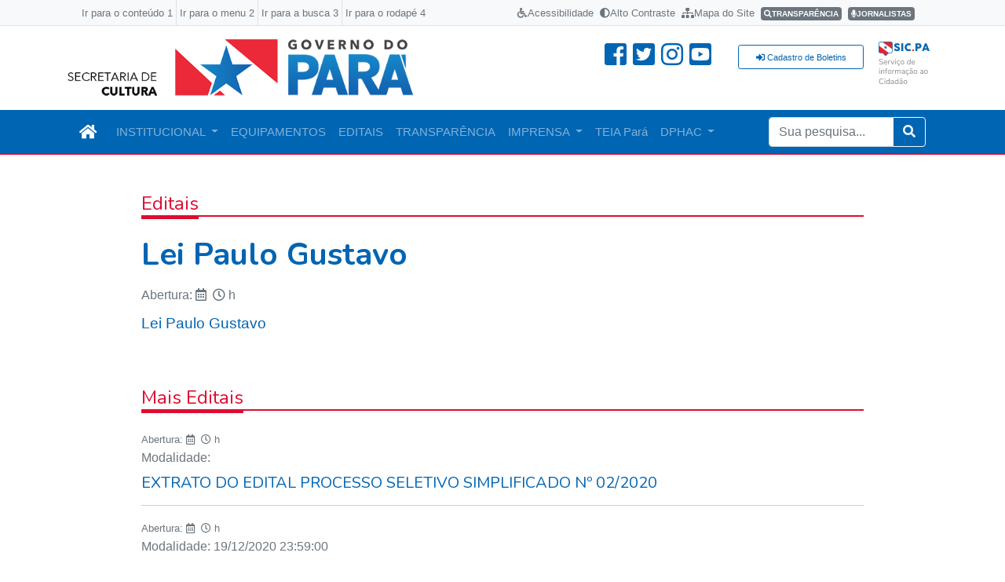

--- FILE ---
content_type: text/html
request_url: https://www.secult.pa.gov.br/edital/44
body_size: 28161
content:

<!DOCTYPE html>
<html lang="pt-br">

<head>
    <!-- Global site tag (gtag.js) - Google Analytics -->
<script async src="https://www.googletagmanager.com/gtag/js?id=G-F25D1YTGDY"></script>
<script>
  window.dataLayer = window.dataLayer || [];
  function gtag(){dataLayer.push(arguments);}
  gtag('js', new Date());

  gtag('config', 'G-F25D1YTGDY');
</script>
    <meta charset="utf-8">
    <meta http-equiv="X-UA-Compatible" content="IE=edge">
    <meta name="viewport" content="width=device-width, initial-scale=1">
    <meta name="expires" content="never" />
    <meta name="referrer" content="always">

    <meta property="fb:pages" content="243893342326583" />

    <meta name="description" content="..." />
    <meta name="keywords" content="Secult, Pará, portal, editais, edital, secretaria, cultura" />

   

    <meta itemprop="name" content="">
    <meta itemprop="url" content="https://secult.pa.gov.br/edital/44/">
    <meta itemprop="description" content="...">
    <meta itemprop="image" content="">

    <meta property="og:site_name" content="Portal da Secretaria de Cultura do Pará" />
    <meta property="og:url" content="https://secult.pa.gov.br/edital/44/" />
    <meta property="og:locale" content="pt_BR">
    <meta property="og:type" content="article" />
    <meta property="og:title" content="" />
    <meta property="og:description" content="..." />

       

    <title>Lei Paulo Gustavo</title>
    <link rel="stylesheet" href="https://use.fontawesome.com/releases/v5.3.1/css/all.css" integrity="sha384-mzrmE5qonljUremFsqc01SB46JvROS7bZs3IO2EmfFsd15uHvIt+Y8vEf7N7fWAU" crossorigin="anonymous">

   
    <link rel="stylesheet" type="text/css" href="/lightgallery/css/lightgallery.css">
    <link rel="shortcut icon" href="/favicon/favicon.ico">
    <link rel="icon" sizes="16x16 32x32 64x64" href="/favicon/favicon.ico">
    <link rel="icon" type="image/png" sizes="196x196" href="/favicon/favicon-192.png">
    <link rel="icon" type="image/png" sizes="160x160" href="/favicon/favicon-160.png">
    <link rel="icon" type="image/png" sizes="96x96" href="/favicon/favicon-96.png">
    <link rel="icon" type="image/png" sizes="64x64" href="/favicon/favicon-64.png">
    <link rel="icon" type="image/png" sizes="32x32" href="/favicon/favicon-32.png">
    <link rel="icon" type="image/png" sizes="16x16" href="/favicon/favicon-16.png">
    <link rel="apple-touch-icon" href="/favicon/favicon-57.png">
    <link rel="apple-touch-icon" sizes="114x114" href="/favicon/favicon-114.png">
    <link rel="apple-touch-icon" sizes="72x72" href="/favicon/favicon-72.png">
    <link rel="apple-touch-icon" sizes="144x144" href="/favicon/favicon-144.png">
    <link rel="apple-touch-icon" sizes="60x60" href="/favicon/favicon-60.png">
    <link rel="apple-touch-icon" sizes="120x120" href="/favicon/favicon-120.png">
    <link rel="apple-touch-icon" sizes="76x76" href="/favicon/favicon-76.png">
    <link rel="apple-touch-icon" sizes="152x152" href="/favicon/favicon-152.png">
    <link rel="apple-touch-icon" sizes="180x180" href="/favicon/favicon-180.png">
    <meta name="msapplication-TileColor" content="#FFFFFF">
    <meta name="msapplication-TileImage" content="/favicon/favicon-144.png">
    <meta name="msapplication-config" content="/favicon/browserconfig.xml">
    <title>Secult</title>
    <link rel="stylesheet" href="/styles/styles.css">
    <link rel="stylesheet" href="/styles/geral.css">

    <link href="https://fonts.googleapis.com/css2?family=Nunito:wght@200;300;400;700;800&display=swap" rel="stylesheet">
    <link rel="stylesheet" href="https://use.fontawesome.com/releases/v5.3.1/css/all.css"
        integrity="sha384-mzrmE5qonljUremFsqc01SB46JvROS7bZs3IO2EmfFsd15uHvIt+Y8vEf7N7fWAU" crossorigin="anonymous">
    
</head>

<body>

    

<script type="text/javascript" src="/scripts/ajax_cad_boletim.js"></script>
<script type="text/javascript" src="/scripts/ajax_cad_veiculos.js"></script>
<script type="text/javascript">
    function MM_jumpMenu(targ, selObj, restore) { //v3.0
        eval(targ + ".location='" + selObj.options[selObj.selectedIndex].value + "'");
        if (restore) selObj.selectedIndex = 0;
    }

    function validabusca() {
        if (document.frmPesquisa.txtBusca.value.length < 3) {
            alert("Sua busca deve ter pelo menos 3 caracteres");
            return false
        }
        if (document.frmPesquisa.txtBusca.value == 'Digite sua pesquisa') {
            alert("Digite uma palavra para sua pesquisa");
            return false
        }
        return true
    }



    function validaCadastro() {
        document.getElementById("cadastro_veiculo").innerHTML = "";
        var nome, entidade, email, veiculo_0, veiculo_1, veiculo_2, veiculo_3, telefone;
        nome = document.formCadastro.TXT_NOME.value;
        entidade = document.formCadastro.TXT_ENTIDADE.value;
        email = document.formCadastro.TXT_EMAIL.value;
        veiculo_0 = document.formCadastro.CHK_VEICULO_0.checked;
        veiculo_1 = document.formCadastro.CHK_VEICULO_1.checked;
        veiculo_2 = document.formCadastro.CHK_VEICULO_2.checked;
        veiculo_3 = document.formCadastro.CHK_VEICULO_3.checked;
        telefone = document.formCadastro.TXT_TELEFONE.value;


        if (!nome) {
            alert("Informe o nome do Jornalista");
            document.formCadastro.TXT_NOME.focus();
            return false
        }

        if (!entidade) {
            alert("Informe o nome do Veículo");
            document.formCadastro.TXT_ENTIDADE.focus();
            return false
        }

        if (!email) {
            alert("Informe o e-mail do veículo");
            document.formCadastro.TXT_EMAIL.focus();
            return false
        }

        if (!telefone) {
            alert("Informe o Telefone");
            document.formCadastro.TXT_TELFONE.focus();
            return false
        }


        if ((veiculo_0 == false) && (veiculo_1 == false) && (veiculo_2 == false) && (veiculo_3 == false)) {
            alert("Informe o tipo de veículo");
            return false
        }




        $.ajax({
            method: "POST",
            dataType: "text",
            //data: { nome: encodeURIComponent(nome), entidade: encodeURIComponent(entidade), email1: encodeURIComponent(email), veiculo_0: veiculo_0, veiculo_1: veiculo_1, veiculo_2: veiculo_2, veiculo_3: veiculo_3 },
            //data: { 'nome': encodeURIComponent(nome), 'entidade': encodeURIComponent(entidade), 'email1': encodeURI(email), 'veiculo_0': veiculo_0, 'veiculo_1': veiculo_1, 'veiculo_2': veiculo_2, 'veiculo_3': veiculo_3 },
            data: { 'nome': nome, 'entidade': entidade, 'email1': email, 'veiculo_0': veiculo_0, 'veiculo_1': veiculo_1, 'veiculo_2': veiculo_2, 'veiculo_3': veiculo_3, 'telefone': telefone },
            url: "/ajax_window/cadastro_veiculos.asp",
            success: function (data) {
                // alert("Cadastro efetuado com sucesso");

                $('#cadastro_veiculo').html(data);

                if (data != "E-mail já cadastrado em nosso banco de dados.") {
                    document.formCadastro.TXT_NOME.value = "";
                    document.formCadastro.TXT_ENTIDADE.value = "";
                    document.formCadastro.TXT_EMAIL.value = "";
                    document.formCadastro.CHK_VEICULO_0.checked = false;
                    document.formCadastro.CHK_VEICULO_1.checked = false;
                    document.formCadastro.CHK_VEICULO_2.checked = false;
                    document.formCadastro.CHK_VEICULO_3.checked = false;
                    document.formCadastro.TXT_TELEFONE.value = "";
                }


            },
            beforeSend: function () {
                // $(elpai).html('<img src="/images/ajax-loader.gif" width="16" height="16" />');
            },
            error: function (a, b, error) {
                console.log(error);
            }
        });

    }

    function validar(email) {
        var str = email;
        var filter = /^([\w-]+(?:\.[\w-]+)*)@((?:[\w-]+\.)*\w[\w-]{0,66})\.([a-z]{2,6}(?:\.[a-z]{2})?)$/i;
        if (filter.test(str)) {
            return true;
        } else {

            return false;
        }
    }



    function execCadBoletim() {
        var valida_email = true;
        var valida_nome = true;

        if (!document.formBoletim.nome.value) {
            valida_nome = false;
            alert("Digite o seu nome");
            return false
        }
        if (!document.formBoletim.email.value) {
            valida_email = false;
            alert("Digite o seu e-mail");
            return false
        }

        if (validar(document.formBoletim.email.value) == false) {
            alert("E-Mail inválido");
            document.formBoletim.email.focus();
            return false
        }

        if (valida_nome == true && valida_email == true) {
            var email = document.formBoletim.email.value;
            var nome = document.formBoletim.nome.value;
            email = encodeURIComponent(email)
            nome = encodeURIComponent(nome)
            var url = '/ajax_window/cadastro_boletim.asp?email=' + email + '&nome=' + nome;
            a = cadastrar(url);
            //window.open(url)
        }
    }

</script>


<!--ACESSIBILIDADE-->
<link rel="stylesheet" href="/styles/contrast.css">

<style>
    ul#accessibility {
        padding: 0;
        margin: 0;
    }

    #accessibility {
        font-size: 0.70rem;
        align-items: center;
        display: flex;
        flex-wrap: wrap;
    }



        #accessibility a {
            margin-right: 8px;
        }

    .menu_sobretopo {
        margin: 0;
        padding: 0;
        align-items: center;
        justify-content: flex-end;
        display: flex;
        flex-wrap: wrap;
    }
</style>



<div class="bg-light d-none d-lg-block border-bottom">
    <div class="container">
        <div class="row py-0 m-0">
            <div class="col-lg-6">
                <ul class="nav">
                    <li class="nav-item border-right">
                        <a class="nav-link p-1 text-decoration-none text-secondary active" href="#conteudo">
                            <small>Ir para o conteúdo 1</small>
                        </a>
                    </li>
                    <li class="nav-item border-right">
                        <a class="nav-link p-1 text-decoration-none text-secondary" href="#menu">
                            <small>Ir para o menu 2</small>
                        </a>
                    </li>
                    <li class="nav-item border-right">
                        <a class="nav-link p-1 text-decoration-none text-secondary" href="#busca">
                            <small>Ir para a busca 3</small>
                        </a>
                    </li>

                    <li class="nav-item">
                        <a class="nav-link p-1 text-decoration-none text-secondary" href="#rodape">
                            <small>Ir para o rodapé 4</small>
                        </a>
                    </li>
                </ul>
            </div>

            <div class="col-lg-6">
                <ul class="nav">
                    <li class="nav-item">
                        <a class="nav-link p-1 text-decoration-none text-secondary active" href="/acessibilidade.asp">
                            <small><i class="fas fa-wheelchair"></i>Acessibilidade</small>
                        </a>
                    </li>
                    <li class="nav-item">
                        <a class="nav-link p-1 text-decoration-none text-secondary" href="#" id="altocontraste" onclick="window.toggleContrast()">
                            <small>
                                <i class="fas fa-adjust"></i>Alto Contraste
                            </small>
                        </a>
                    </li>
                    <li class="nav-item">
                        <a class="nav-link p-1 text-decoration-none text-secondary" href="/mapasite.asp">
                            <small>

                                <i class="fas fa-sitemap"></i>Mapa do Site
                            </small>
                        </a>
                    </li>

                    <li class="nav-item">
                        <a class="nav-link p-1 text-decoration-none text-secondary" href="http://transparencia.pa.gov.br/">
                            <small>
                                <span class="badge badge-secondary p-1"><i class="fas fa-search"></i>TRANSPARÊNCIA</span>


                            </small>
                        </a>

                    </li>


                    <li class="nav-item">
                        <a class="nav-link p-1 text-decoration-none text-secondary" data-toggle="modal" target="_blank" href="#modalJornalistas">
                            <small>
                                <span class="badge badge-secondary p-1"><i class="fas fa-microphone"></i>JORNALISTAS</span>


                            </small>
                        </a>

                    </li>



                    <!--            <li class="nav-item">
              <a class="nav-link p-1 text-decoration-none text-secondary" href="#">
                <small>
                  <span class="badge badge-secondary"><i class="fas fa-assistive-listening-systems"></i>
                    OUVIDORIA</span>

                </small>
              </a>
            </li>-->
                </ul>
            </div>


        </div>
    </div>
</div>


<header>
    <div class="bg-white py-3">
        <div class="container">
            <div class="row">
                <div class="col-lg-5">
                    <a href="/">
                        <img class="img-fluid" src="/images/logo.png" alt="">
                    </a>
                </div>
                <div class="col-lg-2">
                </div>
                <div class="col-lg-2 d-none d-lg-block ">
                    <ul class="nav justify-content-end">
                        <li class="nav-item ">
                            <a class="nav-link p-1" href="https://www.facebook.com/secultpara/" target="_blank">
                                <i class="fab fa-facebook-square fa-2x"></i>
                            </a>
                        </li>
                        <li class="nav-item">
                            <a class="nav-link p-1" href="https://twitter.com/secultpara" target="_blank">
                                <i class="fab fa-twitter-square fa-2x"></i>
                            </a>
                        </li>
                        <li class="nav-item">
                            <a class="nav-link p-1" href="https://www.instagram.com/secultpara" target="_blank">
                                <i class="fab fa-instagram fa-2x"></i>
                            </a>
                        </li>
                        <li class="nav-item">
                            <a class="nav-link p-1" href="https://www.youtube.com/channel/UC-LxKf31sxznautwoaI7Zkg" target="_blank">
                                <i class="fab fa-youtube-square fa-2x"></i>
                            </a>
                        </li>
                    </ul>
                </div>



                <div class="col-lg-2 mt-2 d-none d-lg-block">
                    <a href="#" class="btn btn-outline-primary btn-sm btn-block" data-toggle="modal" data-target="#newsletter" title="Cadastre-se para receber nossos boletins">
                        <small><i class="fas fa-sign-in-alt"></i>
                            Cadastro de Boletins</small>
                    </a>
                </div>





                <div class="col-lg-1 bg-white p-1 rounded d-none d-lg-block">
                    <a href="https://www.sistemas.pa.gov.br/esic/public/main/index.xhtml" target="_blank">
                        <img src="/images/SIC_ICON.svg" alt="">
                    </a>
                </div>
            </div>

        </div>
    </div>

    <section class="d-md-none border border-top">
        <div class="bg-white">
            <div class="container py-0 my-0">
                <nav>
                    <ul class="nav justify-content-center  navbar-dark">

                        <li class="nav-item">
                            <a class="nav-link  text-white small px-2" title="Downloads" href="/downloads.asp">Downloads</a>
                        </li>
                        <li class="nav-item">
                            <a class="nav-link  text-white small px-2" title="Editais" href="/editais">Editais</a>
                        </li>
                        <li class="nav-item">
                            <a class="nav-link  text-white small px-2" title="Notícias" href="/noticias">Notícias</a>
                        </li>
                        <li class="nav-item">
                            <a class="nav-link  text-white small px-2" title="Notas" href="/notas">Notas</a>
                        </li>
                        <li class="nav-item">
                            <a class="nav-link  text-white small px-2" title="Pautas" href="/pautas">Pautas</a>
                        </li>
                    </ul>
                </nav>
            </div>
        </div>
    </section>

    <div class="bg-primary border_menu" id="menu">
        <div class="container">
            <nav class="navbar navbar-expand-lg navbar-dark bg-primary">
                <a class="navbar-brand" href="/">
                    <i class="fas fa-home"></i>
                </a>
                <button class="navbar-toggler" type="button" data-toggle="collapse" data-target="#navbarSupportedContent"
                    aria-controls="navbarSupportedContent" aria-expanded="false" aria-label="Toggle navigation">
                    <span class="navbar-toggler-icon"></span>
                </button>

                <div class="collapse navbar-collapse" id="navbarSupportedContent">
                    <ul class="navbar-nav mr-auto">



                        <!--<li class="nav-item">
                            <a class="nav-link" href="/orgao">INSTITUCIONAL</a>
                        </li>-->

                        <!--/// MENU CONSELHO DE CULTURA ///-->
                        <li class="nav-item dropdown">
                            <a class="nav-link dropdown-toggle" href="#" id="navbarDropdown" role="button" data-toggle="dropdown"
                                aria-haspopup="true" aria-expanded="false">INSTITUCIONAL
                            </a>
                            <div class="dropdown-menu" aria-labelledby="navbarDropdown">
                                <a class="dropdown-item" href="https://secult.pa.gov.br/orgao">ESTRUTURA DE GOVERNO</a>
                                <a class="dropdown-item" href="https://secult.pa.gov.br/cec">CONSELHO ESTADUAL DE CULTURA</a>


                            </div>
                        </li>


                        <!-- //////////////////////////////-->


                        <li class="nav-item">
                            <a class="nav-link" href="/espacosecult">EQUIPAMENTOS</a>
                        </li>

                        <li class="nav-item">
                            <a class="nav-link" href="/editais">EDITAIS</a>
                        </li>



                        <li class="nav-item">
                            <a class="nav-link" href="/transparencia">TRANSPARÊNCIA</a>
                        </li>

                        <li class="nav-item dropdown">
                            <a class="nav-link dropdown-toggle" href="#" id="navbarDropdown" role="button" data-toggle="dropdown"
                                aria-haspopup="true" aria-expanded="false">IMPRENSA
                            </a>
                            <div class="dropdown-menu" aria-labelledby="navbarDropdown">
                                <a class="dropdown-item" href="/noticias">NOTÍCIAS</a>
                                <!--<a class="dropdown-item" href="/galerias">FOTOS</a>-->
                                <a class="dropdown-item" href="/notas">NOTAS</a>
                                <a class="dropdown-item" href="/pautas">PAUTAS</a>
                                <!--<a class="dropdown-item" href="/audios">ÁUDIOS</a>
                                <a class="dropdown-item" href="/videos">VÍDEOS</a>-->
                                <a class="dropdown-item" href="/downloads.asp">DOWNLOADS</a>
                                <!-- <div class="dropdown-divider"></div>
                  <a class="dropdown-item" href="#">Something else here</a> -->
                            </div>
                        </li>

                        <!--<li class="nav-item">
                            <a class="nav-link" href="/green-zone-cop30.asp">TEIA Pará</a>
                        </li>-->
                        <li class="nav-item">
                            <a class="nav-link" href="/teia_para">TEIA Pará</a>
                        </li>


                        <!--///// DPHAC /////-->
                        <li class="nav-item dropdown">
                            <a class="nav-link dropdown-toggle" href="#" id="navbarDropdown" role="button" data-toggle="dropdown"
                                aria-haspopup="true" aria-expanded="false">DPHAC
                            </a>
                            <div class="dropdown-menu" aria-labelledby="navbarDropdown">
                                <a class="dropdown-item" href="https://secult.pa.gov.br/dphac/73/oquee">O QUE É?</a>
                                <a class="dropdown-item" href="https://secult.pa.gov.br/dphac/74/servicos">SERVIÇOS</a>
                                <a class="dropdown-item" href="https://secult.pa.gov.br/dphac/75/biblioteca">BIBLIOTECA</a>
                                <a class="dropdown-item" href="https://secult.pa.gov.br/dphac/76/documentacao">DOCUMENTAÇÃO PARA PROCESSOS</a>

                            </div>
                        </li>

                        <!--////////////////-->



                    </ul>
                    <!--  <form name="formBusca" class="form-inline my-2 my-lg-0" id="busca" action="/pesquisa.asp" method="get">
              <input type="text" class="form-control rounded-0" placeholder="Sua pesquisa..." aria-label=""
                aria-describedby="" name="q" id="busca">
              <div class="input-group-append">
                <button class="btn btn-outline-light my-2 my-sm-0 rounded-0" type="submit">
                  <i class="fas fa-search"></i>
                </button>
              </div>
            </form>-->
                    <form name="formBusca" class="form-inline my-2 my-lg-0" id="busca" action="/pesquisa.asp" method="get">

                        <div class="input-group" style="width: 200px;">

                            <input type="text" class="form-control" placeholder="Sua pesquisa..." aria-label="" aria-describedby="" name="q" id="busca">

                            <div class="input-group-append">

                                <button class="btn btn-outline-light" type="submit">

                                    <i class="fas fa-search"></i>

                                </button>

                            </div>

                        </div>

                    </form>

                    <div class="d-flex justify-content-center pt-2">
                        <a href="#" class="btn btn-outline-light btn-sm d-md-none" data-toggle="modal" data-target="#newsletter" title="Cadastre-se para receber nossos boletins">
                            <small><i class="fas fa-sign-in-alt"></i>
                                Cadastre-se para receber nossos boletins</small>
                        </a>
                    </div>

                </div>
            </nav>
        </div>
    </div>
</header>


<!-- Modal Jornalistas -->
<div class="modal fade" id="modalJornalistas" tabindex="-1" aria-labelledby="exampleModalLabel" aria-hidden="true">
    <div class="modal-dialog modal-lg" role="document">
        <div class="modal-content">
            <div class="modal-header bg-primary text-white">
                <h5 class="modal-title" id="">Cadastre-se para receber notícias da Secretaria de Cultura do Pará
                </h5>
                <button type="button" class="close" data-dismiss="modal" aria-label="Close">
                    <span aria-hidden="true">&times;</span>
                </button>
            </div>
            <div class="modal-body">

                <form method="post" name="formCadastro">
                    <div class="form-group">
                        <label for="">Jornalista:</label>
                        <input type="text" class="form-control" id="TXT_NOME" name="TXT_NOME" placeholder="Seu nome">
                    </div>

                    <div class="form-group">
                        <label for="">Email:</label>
                        <input type="email" class="form-control" id="TXT_EMAIL" name="TXT_EMAIL" placeholder="Seu email">
                    </div>

                    <div class="form-group">
                        <label for="">Telefone / whatsapp:</label>
                        <input type="email" class="form-control" id="TXT_TELEFONE" name="TXT_TELEFONE" placeholder="Seu telefone / whatsapp">
                    </div>

                    <div class="form-group">
                        <label for="">Veículo:</label>
                        <input type="text" class="form-control" id="veiculo" name="TXT_ENTIDADE" placeholder="Veículo do qual faz parte">
                    </div>

                    <div class="form-check-inline">
                        <input class="form-check-input" type="radio" id="CHK_VEICULO_2" name="CHK_VEICULO" value="Tv">
                        <label class="form-check-label" for="">
                            TV
                        </label>
                    </div>

                    <div class="form-check-inline">
                        <input class="form-check-input" type="radio" id="CHK_VEICULO_3" name="CHK_VEICULO" value="Radio">
                        <label class="form-check-label" for="">
                            Rádio
                        </label>
                    </div>

                    <div class="form-check-inline">
                        <input class="form-check-input" type="radio" id="CHK_VEICULO_0" name="CHK_VEICULO" value="Impresso">
                        <label class="form-check-label" for="">
                            Impresso
                        </label>
                    </div>

                    <div class="form-check-inline">
                        <input class="form-check-input" type="radio" id="CHK_VEICULO_1" name="CHK_VEICULO" value="On-line">
                        <label class="form-check-label" for="">
                            Internet
                        </label>
                    </div>

                    <div class="alert alert-primary mt-4" role="alert">
                        Enviaremos uma mensagem pedindo que confirme seu e-mail 
                    </div>

                    <h6 id="cadastro_veiculo" class="text-primary text-center font-weight-bold"></h6>

                </form>
            </div>
            <div class="modal-footer">
                <button type="button" class="btn btn-primary" onclick="validaCadastro();">ENVIAR</button>
                <button type="button" class="btn btn-light border-dark" type="reset">LIMPAR</button>
                <button type="button" class="btn btn-secondary" data-dismiss="modal">FECHAR</button>

            </div>
        </div>
    </div>
</div>

<!----------------- MODAL CADASTRO DE BOLETINS ------------------------>
<div class="modal fade" id="newsletter" tabindex="-1" aria-labelledby="exampleModalLabel" aria-hidden="true">

    <div class="modal-dialog">

        <div class="modal-content">

            <div class="modal-header">

                <h5 class="modal-title" id="exampleModalLabel">Cadastro do Boletim Eletrônico</h5>

                <button type="button" class="close" data-dismiss="modal" aria-label="Close">

                    <span aria-hidden="true">&times;</span>

                </button>

            </div>

            <div class="modal-body" id="box_boletim">



                <form name="formBoletim">

                    <div class="form-group">

                        <label for="recipient-name">Nome:</label>

                        <input type="text" name="nome" class="form-control" id="recipient-name">
                    </div>

                    <div class="form-group">

                        <label for="message-text">Email:</label>

                        <input type="email" class="form-control" name="email" id="recipient-name">
                    </div>

                </form>

            </div>

            <div class="modal-footer">

                <button type="button" class="btn btn-secondary" data-dismiss="modal">Cancelar</button>

                <button type="button" class="btn btn-primary" onclick="execCadBoletim()">Cadastrar</button>



            </div>

        </div>

    </div>

</div>





<!-- -------------------------------------------------------------------- -->

<script>
(function () {
    var Contrast = {
        storage: 'contrastState',
        cssClass: 'contrast',
        currentState: null,
        check: checkContrast,
        getState: getContrastState,
        setState: setContrastState,
        toogle: toogleContrast,
        updateView: updateViewContrast
    };

    window.toggleContrast = function () { Contrast.toogle(); };

    Contrast.check();

    function checkContrast() {
        this.updateView();
    }

    function getContrastState() {
        return localStorage.getItem(this.storage) === 'true';
    }

    function setContrastState(state) {
        localStorage.setItem(this.storage, '' + state);
        this.currentState = state;
        this.updateView();
    }

    function updateViewContrast() {
        var body = document.body;

        if (this.currentState === null)
            this.currentState = this.getState();

        if (this.currentState)
            body.classList.add(this.cssClass);
        else
            body.classList.remove(this.cssClass);
    }

    function toogleContrast() {
        this.setState(!this.currentState);
    }
})();</script>




    <div class="container mt-5">
        <div class="row">


            <div class="col-lg-10 offset-lg-1 titulo-h1">
               

                <div class=" mb-4 linha_marcador_vermelho">
                    <h4 class="marcador_vermelho" >Editais </h4>
                </div>

                <h1 class="p3-4 mb-3 text-primary font-weight-bold">Lei Paulo Gustavo</h1>

                <div class="text-secondary">Abertura:  <i class="far fa-calendar-alt pr-1"></i>  <i class="far fa-clock"></i>  h</div>
                              
                <div class="txt_noticia pt-2">
                    <p><a class="c7i2X3aNEx" href="/midias/anexos/44_leipaulogustavo01.pdf" title="Tamanho: 298KB" target="_blank" rel="noopener">Lei Paulo Gustavo</a></p>
<p></p>
                </div>

                 



            </div>
        </div>

        <div class="row">
            <div class="col-lg-10 offset-lg-1 pt-5">


                 <div class=" mb-4 linha_marcador_vermelho">
                    <h4 class="marcador_vermelho" >Mais Editais</h4>
                </div>


                
               
<!--MM_Select = "SELECT * FROM id_edital, titulo, CONVERT(nvarchar(10),data_inicio,103) as dt_inicio, data_edicao, descricao, termino, data_inicio FROM dbo.V_Editais WHERE status_pub <> 'out'"-->

                <div class="mt-3">

                    <a href="/edital/3" class="text-decoration-none">
                     
                       <div class="text-secondary">
                                <small>Abertura: <i class="far fa-calendar-alt pr-1"></i>  <i class="far fa-clock"></i>  h</small>
                             </div>
                            <div class="text-secondary">
                                Modalidade: 
                            </div>
                            <div>
                                 <h5 class="pt-2">EXTRATO DO EDITAL PROCESSO SELETIVO SIMPLIFICADO Nº 02/2020</h5>
                            </div>

                    </a>
                    <hr />

                </div>


                
               
<!--MM_Select = "SELECT * FROM id_edital, titulo, CONVERT(nvarchar(10),data_inicio,103) as dt_inicio, data_edicao, descricao, termino, data_inicio FROM dbo.V_Editais WHERE status_pub <> 'out'"-->

                <div class="mt-3">

                    <a href="/edital/4" class="text-decoration-none">
                     
                       <div class="text-secondary">
                                <small>Abertura: <i class="far fa-calendar-alt pr-1"></i>  <i class="far fa-clock"></i>  h</small>
                             </div>
                            <div class="text-secondary">
                                Modalidade: 19/12/2020 23:59:00
                            </div>
                            <div>
                                 <h5 class="pt-2">Lei Aldir Blanc</h5>
                            </div>

                    </a>
                    <hr />

                </div>


                
               
<!--MM_Select = "SELECT * FROM id_edital, titulo, CONVERT(nvarchar(10),data_inicio,103) as dt_inicio, data_edicao, descricao, termino, data_inicio FROM dbo.V_Editais WHERE status_pub <> 'out'"-->

                <div class="mt-3">

                    <a href="/edital/5" class="text-decoration-none">
                     
                       <div class="text-secondary">
                                <small>Abertura: <i class="far fa-calendar-alt pr-1"></i>  <i class="far fa-clock"></i>  h</small>
                             </div>
                            <div class="text-secondary">
                                Modalidade: 
                            </div>
                            <div>
                                 <h5 class="pt-2">EDITAL DE CHAMAMENTO PÚBLICO nº 018/2020</h5>
                            </div>

                    </a>
                    <hr />

                </div>


                
               
<!--MM_Select = "SELECT * FROM id_edital, titulo, CONVERT(nvarchar(10),data_inicio,103) as dt_inicio, data_edicao, descricao, termino, data_inicio FROM dbo.V_Editais WHERE status_pub <> 'out'"-->

                <div class="mt-3">

                    <a href="/edital/6" class="text-decoration-none">
                     
                       <div class="text-secondary">
                                <small>Abertura: <i class="far fa-calendar-alt pr-1"></i>  <i class="far fa-clock"></i>  h</small>
                             </div>
                            <div class="text-secondary">
                                Modalidade: 
                            </div>
                            <div>
                                 <h5 class="pt-2">Edital Multilinguagens - Lista Preliminar de Habilitados Parte I</h5>
                            </div>

                    </a>
                    <hr />

                </div>


                
               
<!--MM_Select = "SELECT * FROM id_edital, titulo, CONVERT(nvarchar(10),data_inicio,103) as dt_inicio, data_edicao, descricao, termino, data_inicio FROM dbo.V_Editais WHERE status_pub <> 'out'"-->

                <div class="mt-3">

                    <a href="/edital/7" class="text-decoration-none">
                     
                       <div class="text-secondary">
                                <small>Abertura: <i class="far fa-calendar-alt pr-1"></i>  <i class="far fa-clock"></i>  h</small>
                             </div>
                            <div class="text-secondary">
                                Modalidade: 
                            </div>
                            <div>
                                 <h5 class="pt-2">Edital Multilinguagens - Lista Preliminar de Habilitados Parte II</h5>
                            </div>

                    </a>
                    <hr />

                </div>


                
               
<!--MM_Select = "SELECT * FROM id_edital, titulo, CONVERT(nvarchar(10),data_inicio,103) as dt_inicio, data_edicao, descricao, termino, data_inicio FROM dbo.V_Editais WHERE status_pub <> 'out'"-->

                <div class="mt-3">

                    <a href="/edital/8" class="text-decoration-none">
                     
                       <div class="text-secondary">
                                <small>Abertura: <i class="far fa-calendar-alt pr-1"></i>  <i class="far fa-clock"></i>  h</small>
                             </div>
                            <div class="text-secondary">
                                Modalidade: 
                            </div>
                            <div>
                                 <h5 class="pt-2">Edital Arte Livre</h5>
                            </div>

                    </a>
                    <hr />

                </div>


                
               
<!--MM_Select = "SELECT * FROM id_edital, titulo, CONVERT(nvarchar(10),data_inicio,103) as dt_inicio, data_edicao, descricao, termino, data_inicio FROM dbo.V_Editais WHERE status_pub <> 'out'"-->

                <div class="mt-3">

                    <a href="/edital/10" class="text-decoration-none">
                     
                       <div class="text-secondary">
                                <small>Abertura: <i class="far fa-calendar-alt pr-1"></i> 27/04/2021 <i class="far fa-clock"></i>  15h00 - Situação: Encerrada</small>
                             </div>
                            <div class="text-secondary">
                                Modalidade: 14/05/2021 23:59:00
                            </div>
                            <div>
                                 <h5 class="pt-2">BOLSA DE QUALIFICAÇÃO TÉCNICA DO MUSEU DO MARAJÓ</h5>
                            </div>

                    </a>
                    <hr />

                </div>


                
               
<!--MM_Select = "SELECT * FROM id_edital, titulo, CONVERT(nvarchar(10),data_inicio,103) as dt_inicio, data_edicao, descricao, termino, data_inicio FROM dbo.V_Editais WHERE status_pub <> 'out'"-->

                <div class="mt-3">

                    <a href="/edital/11" class="text-decoration-none">
                     
                       <div class="text-secondary">
                                <small>Abertura: <i class="far fa-calendar-alt pr-1"></i>  <i class="far fa-clock"></i>  h</small>
                             </div>
                            <div class="text-secondary">
                                Modalidade: 
                            </div>
                            <div>
                                 <h5 class="pt-2">RELAÇÃO DE HABILITADOS - EDITAL CURSO DE QUALIFICAÇÃO TÉCNICA DO MUSEU DO MARAJÓ</h5>
                            </div>

                    </a>
                    <hr />

                </div>


                
               
<!--MM_Select = "SELECT * FROM id_edital, titulo, CONVERT(nvarchar(10),data_inicio,103) as dt_inicio, data_edicao, descricao, termino, data_inicio FROM dbo.V_Editais WHERE status_pub <> 'out'"-->

                <div class="mt-3">

                    <a href="/edital/13" class="text-decoration-none">
                     
                       <div class="text-secondary">
                                <small>Abertura: <i class="far fa-calendar-alt pr-1"></i>  <i class="far fa-clock"></i>  h</small>
                             </div>
                            <div class="text-secondary">
                                Modalidade: 
                            </div>
                            <div>
                                 <h5 class="pt-2">RESULTADO PRELIMINAR DOS SELECIONADOS DO EDITAL DO CURSO DE QUALIFICAÇÃO TÉCNICA DO MUSEU DO MARAJÓ</h5>
                            </div>

                    </a>
                    <hr />

                </div>


                
               
<!--MM_Select = "SELECT * FROM id_edital, titulo, CONVERT(nvarchar(10),data_inicio,103) as dt_inicio, data_edicao, descricao, termino, data_inicio FROM dbo.V_Editais WHERE status_pub <> 'out'"-->

                <div class="mt-3">

                    <a href="/edital/14" class="text-decoration-none">
                     
                       <div class="text-secondary">
                                <small>Abertura: <i class="far fa-calendar-alt pr-1"></i>  <i class="far fa-clock"></i>  h</small>
                             </div>
                            <div class="text-secondary">
                                Modalidade: 
                            </div>
                            <div>
                                 <h5 class="pt-2">LISTA DE HOMOLOGADOS - III CURSO DE FORMAÇÃO EM ÓPERA</h5>
                            </div>

                    </a>
                    <hr />

                </div>


                
               
<!--MM_Select = "SELECT * FROM id_edital, titulo, CONVERT(nvarchar(10),data_inicio,103) as dt_inicio, data_edicao, descricao, termino, data_inicio FROM dbo.V_Editais WHERE status_pub <> 'out'"-->

                <div class="mt-3">

                    <a href="/edital/15" class="text-decoration-none">
                     
                       <div class="text-secondary">
                                <small>Abertura: <i class="far fa-calendar-alt pr-1"></i>  <i class="far fa-clock"></i>  h</small>
                             </div>
                            <div class="text-secondary">
                                Modalidade: 
                            </div>
                            <div>
                                 <h5 class="pt-2">LISTA FINAL - EDITAL CURSO DE QUALIFICAÇÃO TÉCNICA DO MUSEU DO MARAJÓ</h5>
                            </div>

                    </a>
                    <hr />

                </div>


                
               
<!--MM_Select = "SELECT * FROM id_edital, titulo, CONVERT(nvarchar(10),data_inicio,103) as dt_inicio, data_edicao, descricao, termino, data_inicio FROM dbo.V_Editais WHERE status_pub <> 'out'"-->

                <div class="mt-3">

                    <a href="/edital/16" class="text-decoration-none">
                     
                       <div class="text-secondary">
                                <small>Abertura: <i class="far fa-calendar-alt pr-1"></i>  <i class="far fa-clock"></i>  h</small>
                             </div>
                            <div class="text-secondary">
                                Modalidade: 
                            </div>
                            <div>
                                 <h5 class="pt-2">Lista de Aprovados - III Curso de Formação em Ópera</h5>
                            </div>

                    </a>
                    <hr />

                </div>


                
               
<!--MM_Select = "SELECT * FROM id_edital, titulo, CONVERT(nvarchar(10),data_inicio,103) as dt_inicio, data_edicao, descricao, termino, data_inicio FROM dbo.V_Editais WHERE status_pub <> 'out'"-->

                <div class="mt-3">

                    <a href="/edital/17" class="text-decoration-none">
                     
                       <div class="text-secondary">
                                <small>Abertura: <i class="far fa-calendar-alt pr-1"></i>  <i class="far fa-clock"></i>  h</small>
                             </div>
                            <div class="text-secondary">
                                Modalidade: 
                            </div>
                            <div>
                                 <h5 class="pt-2">EDITAL DE CREDENCIAMENTO: ARTISTAS, PROFISSIONAIS, FAZEDORES DA CULTURA</h5>
                            </div>

                    </a>
                    <hr />

                </div>


                
               
<!--MM_Select = "SELECT * FROM id_edital, titulo, CONVERT(nvarchar(10),data_inicio,103) as dt_inicio, data_edicao, descricao, termino, data_inicio FROM dbo.V_Editais WHERE status_pub <> 'out'"-->

                <div class="mt-3">

                    <a href="/edital/18" class="text-decoration-none">
                     
                       <div class="text-secondary">
                                <small>Abertura: <i class="far fa-calendar-alt pr-1"></i>  <i class="far fa-clock"></i>  h</small>
                             </div>
                            <div class="text-secondary">
                                Modalidade: 
                            </div>
                            <div>
                                 <h5 class="pt-2">Certidão de Apostilamento n. 54/2021</h5>
                            </div>

                    </a>
                    <hr />

                </div>


                
               
<!--MM_Select = "SELECT * FROM id_edital, titulo, CONVERT(nvarchar(10),data_inicio,103) as dt_inicio, data_edicao, descricao, termino, data_inicio FROM dbo.V_Editais WHERE status_pub <> 'out'"-->

                <div class="mt-3">

                    <a href="/edital/19" class="text-decoration-none">
                     
                       <div class="text-secondary">
                                <small>Abertura: <i class="far fa-calendar-alt pr-1"></i>  <i class="far fa-clock"></i>  h</small>
                             </div>
                            <div class="text-secondary">
                                Modalidade: 
                            </div>
                            <div>
                                 <h5 class="pt-2">Certidão de Apostilamento n. 53/2021</h5>
                            </div>

                    </a>
                    <hr />

                </div>


                
               
<!--MM_Select = "SELECT * FROM id_edital, titulo, CONVERT(nvarchar(10),data_inicio,103) as dt_inicio, data_edicao, descricao, termino, data_inicio FROM dbo.V_Editais WHERE status_pub <> 'out'"-->

                <div class="mt-3">

                    <a href="/edital/20" class="text-decoration-none">
                     
                       <div class="text-secondary">
                                <small>Abertura: <i class="far fa-calendar-alt pr-1"></i> 12/08/2021 <i class="far fa-clock"></i>  7h00 - Situação: Encerrada</small>
                             </div>
                            <div class="text-secondary">
                                Modalidade: 13/09/2021 23:59:00
                            </div>
                            <div>
                                 <h5 class="pt-2">EDITAL - PREAMAR DA PAZ</h5>
                            </div>

                    </a>
                    <hr />

                </div>


                
               
<!--MM_Select = "SELECT * FROM id_edital, titulo, CONVERT(nvarchar(10),data_inicio,103) as dt_inicio, data_edicao, descricao, termino, data_inicio FROM dbo.V_Editais WHERE status_pub <> 'out'"-->

                <div class="mt-3">

                    <a href="/edital/21" class="text-decoration-none">
                     
                       <div class="text-secondary">
                                <small>Abertura: <i class="far fa-calendar-alt pr-1"></i> 14/08/2021 <i class="far fa-clock"></i>  10h00 - Situação: Encerrada</small>
                             </div>
                            <div class="text-secondary">
                                Modalidade: 15/10/2021 23:59:00
                            </div>
                            <div>
                                 <h5 class="pt-2">Processo Seletivo - EDITAL Nº 01/2021</h5>
                            </div>

                    </a>
                    <hr />

                </div>


                
               
<!--MM_Select = "SELECT * FROM id_edital, titulo, CONVERT(nvarchar(10),data_inicio,103) as dt_inicio, data_edicao, descricao, termino, data_inicio FROM dbo.V_Editais WHERE status_pub <> 'out'"-->

                <div class="mt-3">

                    <a href="/edital/22" class="text-decoration-none">
                     
                       <div class="text-secondary">
                                <small>Abertura: <i class="far fa-calendar-alt pr-1"></i>  <i class="far fa-clock"></i>  h</small>
                             </div>
                            <div class="text-secondary">
                                Modalidade: 
                            </div>
                            <div>
                                 <h5 class="pt-2">Edital Prêmio de Arte Pública “Marco Simbólico da Luta Pela Vida”</h5>
                            </div>

                    </a>
                    <hr />

                </div>


                
               
<!--MM_Select = "SELECT * FROM id_edital, titulo, CONVERT(nvarchar(10),data_inicio,103) as dt_inicio, data_edicao, descricao, termino, data_inicio FROM dbo.V_Editais WHERE status_pub <> 'out'"-->

                <div class="mt-3">

                    <a href="/edital/23" class="text-decoration-none">
                     
                       <div class="text-secondary">
                                <small>Abertura: <i class="far fa-calendar-alt pr-1"></i>  <i class="far fa-clock"></i>  h</small>
                             </div>
                            <div class="text-secondary">
                                Modalidade: 
                            </div>
                            <div>
                                 <h5 class="pt-2">Edital de Credenciamento para livrarias, editoras e sebos</h5>
                            </div>

                    </a>
                    <hr />

                </div>


                
               
<!--MM_Select = "SELECT * FROM id_edital, titulo, CONVERT(nvarchar(10),data_inicio,103) as dt_inicio, data_edicao, descricao, termino, data_inicio FROM dbo.V_Editais WHERE status_pub <> 'out'"-->

                <div class="mt-3">

                    <a href="/edital/24" class="text-decoration-none">
                     
                       <div class="text-secondary">
                                <small>Abertura: <i class="far fa-calendar-alt pr-1"></i> 11/11/2021 <i class="far fa-clock"></i>  18h00 - Situação: Encerrada</small>
                             </div>
                            <div class="text-secondary">
                                Modalidade: 11/11/2021 18:15:00
                            </div>
                            <div>
                                 <h5 class="pt-2">Lista de selecionados no edital de credenciamento para livrarias, editoras e sebos</h5>
                            </div>

                    </a>
                    <hr />

                </div>


                
               
<!--MM_Select = "SELECT * FROM id_edital, titulo, CONVERT(nvarchar(10),data_inicio,103) as dt_inicio, data_edicao, descricao, termino, data_inicio FROM dbo.V_Editais WHERE status_pub <> 'out'"-->

                <div class="mt-3">

                    <a href="/edital/25" class="text-decoration-none">
                     
                       <div class="text-secondary">
                                <small>Abertura: <i class="far fa-calendar-alt pr-1"></i>  <i class="far fa-clock"></i>  h</small>
                             </div>
                            <div class="text-secondary">
                                Modalidade: 
                            </div>
                            <div>
                                 <h5 class="pt-2">LISTA FINAL DE ESCRITORES SELECIONADOS PARA O PONTO DO AUTOR</h5>
                            </div>

                    </a>
                    <hr />

                </div>


                
               
<!--MM_Select = "SELECT * FROM id_edital, titulo, CONVERT(nvarchar(10),data_inicio,103) as dt_inicio, data_edicao, descricao, termino, data_inicio FROM dbo.V_Editais WHERE status_pub <> 'out'"-->

                <div class="mt-3">

                    <a href="/edital/26" class="text-decoration-none">
                     
                       <div class="text-secondary">
                                <small>Abertura: <i class="far fa-calendar-alt pr-1"></i>  <i class="far fa-clock"></i>  h</small>
                             </div>
                            <div class="text-secondary">
                                Modalidade: 
                            </div>
                            <div>
                                 <h5 class="pt-2">Edital de intimação de servidor</h5>
                            </div>

                    </a>
                    <hr />

                </div>


                
               
<!--MM_Select = "SELECT * FROM id_edital, titulo, CONVERT(nvarchar(10),data_inicio,103) as dt_inicio, data_edicao, descricao, termino, data_inicio FROM dbo.V_Editais WHERE status_pub <> 'out'"-->

                <div class="mt-3">

                    <a href="/edital/27" class="text-decoration-none">
                     
                       <div class="text-secondary">
                                <small>Abertura: <i class="far fa-calendar-alt pr-1"></i>  <i class="far fa-clock"></i>  h</small>
                             </div>
                            <div class="text-secondary">
                                Modalidade: 
                            </div>
                            <div>
                                 <h5 class="pt-2">Resultado Preliminar da Segunda Fase – Análise Documental e Curricular</h5>
                            </div>

                    </a>
                    <hr />

                </div>


                
               
<!--MM_Select = "SELECT * FROM id_edital, titulo, CONVERT(nvarchar(10),data_inicio,103) as dt_inicio, data_edicao, descricao, termino, data_inicio FROM dbo.V_Editais WHERE status_pub <> 'out'"-->

                <div class="mt-3">

                    <a href="/edital/29" class="text-decoration-none">
                     
                       <div class="text-secondary">
                                <small>Abertura: <i class="far fa-calendar-alt pr-1"></i>  <i class="far fa-clock"></i>  h</small>
                             </div>
                            <div class="text-secondary">
                                Modalidade: 
                            </div>
                            <div>
                                 <h5 class="pt-2">RESULTADO FINAL E CONVOCAÇÃO PARA ENTREGA DE DOCUMENTAÇÃO (PSS MUSEU DO MARAJÓ)</h5>
                            </div>

                    </a>
                    <hr />

                </div>


                
               
<!--MM_Select = "SELECT * FROM id_edital, titulo, CONVERT(nvarchar(10),data_inicio,103) as dt_inicio, data_edicao, descricao, termino, data_inicio FROM dbo.V_Editais WHERE status_pub <> 'out'"-->

                <div class="mt-3">

                    <a href="/edital/30" class="text-decoration-none">
                     
                       <div class="text-secondary">
                                <small>Abertura: <i class="far fa-calendar-alt pr-1"></i>  <i class="far fa-clock"></i>  h</small>
                             </div>
                            <div class="text-secondary">
                                Modalidade: 
                            </div>
                            <div>
                                 <h5 class="pt-2">EDITAL PRÊMIO PREAMAR DE CULTURA E ARTE 2022</h5>
                            </div>

                    </a>
                    <hr />

                </div>


                
               
<!--MM_Select = "SELECT * FROM id_edital, titulo, CONVERT(nvarchar(10),data_inicio,103) as dt_inicio, data_edicao, descricao, termino, data_inicio FROM dbo.V_Editais WHERE status_pub <> 'out'"-->

                <div class="mt-3">

                    <a href="/edital/31" class="text-decoration-none">
                     
                       <div class="text-secondary">
                                <small>Abertura: <i class="far fa-calendar-alt pr-1"></i>  <i class="far fa-clock"></i>  h</small>
                             </div>
                            <div class="text-secondary">
                                Modalidade: 
                            </div>
                            <div>
                                 <h5 class="pt-2">EDITAL PREAMAR DA LEITURA 002/2022 - CHAMADA PÚBLICA</h5>
                            </div>

                    </a>
                    <hr />

                </div>


                
               
<!--MM_Select = "SELECT * FROM id_edital, titulo, CONVERT(nvarchar(10),data_inicio,103) as dt_inicio, data_edicao, descricao, termino, data_inicio FROM dbo.V_Editais WHERE status_pub <> 'out'"-->

                <div class="mt-3">

                    <a href="/edital/32" class="text-decoration-none">
                     
                       <div class="text-secondary">
                                <small>Abertura: <i class="far fa-calendar-alt pr-1"></i>  <i class="far fa-clock"></i>  h</small>
                             </div>
                            <div class="text-secondary">
                                Modalidade: 
                            </div>
                            <div>
                                 <h5 class="pt-2">FICHA DE INSCRIÇÃO - Oficinas virtuais e mentorias para elaboração de projetos</h5>
                            </div>

                    </a>
                    <hr />

                </div>


                
               
<!--MM_Select = "SELECT * FROM id_edital, titulo, CONVERT(nvarchar(10),data_inicio,103) as dt_inicio, data_edicao, descricao, termino, data_inicio FROM dbo.V_Editais WHERE status_pub <> 'out'"-->

                <div class="mt-3">

                    <a href="/edital/33" class="text-decoration-none">
                     
                       <div class="text-secondary">
                                <small>Abertura: <i class="far fa-calendar-alt pr-1"></i>  <i class="far fa-clock"></i>  h</small>
                             </div>
                            <div class="text-secondary">
                                Modalidade: 
                            </div>
                            <div>
                                 <h5 class="pt-2">Edital de Chamamento Público - Feira do Livro e das Multivozes 2022</h5>
                            </div>

                    </a>
                    <hr />

                </div>


                
               
<!--MM_Select = "SELECT * FROM id_edital, titulo, CONVERT(nvarchar(10),data_inicio,103) as dt_inicio, data_edicao, descricao, termino, data_inicio FROM dbo.V_Editais WHERE status_pub <> 'out'"-->

                <div class="mt-3">

                    <a href="/edital/34" class="text-decoration-none">
                     
                       <div class="text-secondary">
                                <small>Abertura: <i class="far fa-calendar-alt pr-1"></i>  <i class="far fa-clock"></i>  h</small>
                             </div>
                            <div class="text-secondary">
                                Modalidade: 
                            </div>
                            <div>
                                 <h5 class="pt-2">Extrato de Resultado Preliminar - Julgamento Feira do Livro 2022</h5>
                            </div>

                    </a>
                    <hr />

                </div>


                
               
<!--MM_Select = "SELECT * FROM id_edital, titulo, CONVERT(nvarchar(10),data_inicio,103) as dt_inicio, data_edicao, descricao, termino, data_inicio FROM dbo.V_Editais WHERE status_pub <> 'out'"-->

                <div class="mt-3">

                    <a href="/edital/35" class="text-decoration-none">
                     
                       <div class="text-secondary">
                                <small>Abertura: <i class="far fa-calendar-alt pr-1"></i> 06/07/2022 <i class="far fa-clock"></i>  8h00 - Situação: Encerrada</small>
                             </div>
                            <div class="text-secondary">
                                Modalidade: 15/07/2022 18:00:00
                            </div>
                            <div>
                                 <h5 class="pt-2">Edital de Credenciamento Ponto do Autor 2022</h5>
                            </div>

                    </a>
                    <hr />

                </div>


                
               
<!--MM_Select = "SELECT * FROM id_edital, titulo, CONVERT(nvarchar(10),data_inicio,103) as dt_inicio, data_edicao, descricao, termino, data_inicio FROM dbo.V_Editais WHERE status_pub <> 'out'"-->

                <div class="mt-3">

                    <a href="/edital/36" class="text-decoration-none">
                     
                       <div class="text-secondary">
                                <small>Abertura: <i class="far fa-calendar-alt pr-1"></i> 06/07/2022 <i class="far fa-clock"></i>  8h00 - Situação: Encerrada</small>
                             </div>
                            <div class="text-secondary">
                                Modalidade: 15/07/2022 18:00:00
                            </div>
                            <div>
                                 <h5 class="pt-2">Edital de Credenciamento Beco do Artista 2022</h5>
                            </div>

                    </a>
                    <hr />

                </div>


                
               
<!--MM_Select = "SELECT * FROM id_edital, titulo, CONVERT(nvarchar(10),data_inicio,103) as dt_inicio, data_edicao, descricao, termino, data_inicio FROM dbo.V_Editais WHERE status_pub <> 'out'"-->

                <div class="mt-3">

                    <a href="/edital/37" class="text-decoration-none">
                     
                       <div class="text-secondary">
                                <small>Abertura: <i class="far fa-calendar-alt pr-1"></i>  <i class="far fa-clock"></i>  h</small>
                             </div>
                            <div class="text-secondary">
                                Modalidade: 
                            </div>
                            <div>
                                 <h5 class="pt-2">Novo Cronograma - Beco do Artista</h5>
                            </div>

                    </a>
                    <hr />

                </div>


                
               
<!--MM_Select = "SELECT * FROM id_edital, titulo, CONVERT(nvarchar(10),data_inicio,103) as dt_inicio, data_edicao, descricao, termino, data_inicio FROM dbo.V_Editais WHERE status_pub <> 'out'"-->

                <div class="mt-3">

                    <a href="/edital/38" class="text-decoration-none">
                     
                       <div class="text-secondary">
                                <small>Abertura: <i class="far fa-calendar-alt pr-1"></i>  <i class="far fa-clock"></i>  h</small>
                             </div>
                            <div class="text-secondary">
                                Modalidade: 
                            </div>
                            <div>
                                 <h5 class="pt-2">Lei Paulo Gustavo – representantes de setoriais de cultura</h5>
                            </div>

                    </a>
                    <hr />

                </div>


                
               
<!--MM_Select = "SELECT * FROM id_edital, titulo, CONVERT(nvarchar(10),data_inicio,103) as dt_inicio, data_edicao, descricao, termino, data_inicio FROM dbo.V_Editais WHERE status_pub <> 'out'"-->

                <div class="mt-3">

                    <a href="/edital/40" class="text-decoration-none">
                     
                       <div class="text-secondary">
                                <small>Abertura: <i class="far fa-calendar-alt pr-1"></i>  <i class="far fa-clock"></i>  h</small>
                             </div>
                            <div class="text-secondary">
                                Modalidade: 
                            </div>
                            <div>
                                 <h5 class="pt-2">Regulamentação do apoio financeiro da União aos Estados para garantir ações emergenciais direcionadas ao setor cultural</h5>
                            </div>

                    </a>
                    <hr />

                </div>


                
               
<!--MM_Select = "SELECT * FROM id_edital, titulo, CONVERT(nvarchar(10),data_inicio,103) as dt_inicio, data_edicao, descricao, termino, data_inicio FROM dbo.V_Editais WHERE status_pub <> 'out'"-->

                <div class="mt-3">

                    <a href="/edital/41" class="text-decoration-none">
                     
                       <div class="text-secondary">
                                <small>Abertura: <i class="far fa-calendar-alt pr-1"></i>  <i class="far fa-clock"></i>  h</small>
                             </div>
                            <div class="text-secondary">
                                Modalidade: 
                            </div>
                            <div>
                                 <h5 class="pt-2">Lei de Reestruturação do Conselho Estadual de Cultura</h5>
                            </div>

                    </a>
                    <hr />

                </div>


                
               
<!--MM_Select = "SELECT * FROM id_edital, titulo, CONVERT(nvarchar(10),data_inicio,103) as dt_inicio, data_edicao, descricao, termino, data_inicio FROM dbo.V_Editais WHERE status_pub <> 'out'"-->

                <div class="mt-3">

                    <a href="/edital/42" class="text-decoration-none">
                     
                       <div class="text-secondary">
                                <small>Abertura: <i class="far fa-calendar-alt pr-1"></i>  <i class="far fa-clock"></i>  h</small>
                             </div>
                            <div class="text-secondary">
                                Modalidade: 
                            </div>
                            <div>
                                 <h5 class="pt-2">LEI Nº 9.728, DE 31 DE OUTUBRO DE 2022</h5>
                            </div>

                    </a>
                    <hr />

                </div>


                
               
<!--MM_Select = "SELECT * FROM id_edital, titulo, CONVERT(nvarchar(10),data_inicio,103) as dt_inicio, data_edicao, descricao, termino, data_inicio FROM dbo.V_Editais WHERE status_pub <> 'out'"-->

                <div class="mt-3">

                    <a href="/edital/43" class="text-decoration-none">
                     
                       <div class="text-secondary">
                                <small>Abertura: <i class="far fa-calendar-alt pr-1"></i>  <i class="far fa-clock"></i>  h</small>
                             </div>
                            <div class="text-secondary">
                                Modalidade: 
                            </div>
                            <div>
                                 <h5 class="pt-2">Decreto de regulamentação dos mecanismos de fomento do sistema de financiamento à cultura</h5>
                            </div>

                    </a>
                    <hr />

                </div>


                
               
<!--MM_Select = "SELECT * FROM id_edital, titulo, CONVERT(nvarchar(10),data_inicio,103) as dt_inicio, data_edicao, descricao, termino, data_inicio FROM dbo.V_Editais WHERE status_pub <> 'out'"-->

                <div class="mt-3">

                    <a href="/edital/45" class="text-decoration-none">
                     
                       <div class="text-secondary">
                                <small>Abertura: <i class="far fa-calendar-alt pr-1"></i>  <i class="far fa-clock"></i>  h</small>
                             </div>
                            <div class="text-secondary">
                                Modalidade: 
                            </div>
                            <div>
                                 <h5 class="pt-2">Edital para o Conselho Estadual de Cultura - CEC/PA</h5>
                            </div>

                    </a>
                    <hr />

                </div>


                
               
<!--MM_Select = "SELECT * FROM id_edital, titulo, CONVERT(nvarchar(10),data_inicio,103) as dt_inicio, data_edicao, descricao, termino, data_inicio FROM dbo.V_Editais WHERE status_pub <> 'out'"-->

                <div class="mt-3">

                    <a href="/edital/46" class="text-decoration-none">
                     
                       <div class="text-secondary">
                                <small>Abertura: <i class="far fa-calendar-alt pr-1"></i> 29/05/2023 <i class="far fa-clock"></i>  8h00 - Situação: Encerrada</small>
                             </div>
                            <div class="text-secondary">
                                Modalidade: 23/06/2023 18:00:00
                            </div>
                            <div>
                                 <h5 class="pt-2">26ª FEIRA PAN- AMAZÔNICA DO LIVRO E DAS MULTIVOZES 2023 EDITAL DE CHAMAMENTO PÚBLICO Nº 001 /2023</h5>
                            </div>

                    </a>
                    <hr />

                </div>


                
               
<!--MM_Select = "SELECT * FROM id_edital, titulo, CONVERT(nvarchar(10),data_inicio,103) as dt_inicio, data_edicao, descricao, termino, data_inicio FROM dbo.V_Editais WHERE status_pub <> 'out'"-->

                <div class="mt-3">

                    <a href="/edital/47" class="text-decoration-none">
                     
                       <div class="text-secondary">
                                <small>Abertura: <i class="far fa-calendar-alt pr-1"></i> 12/07/2023 <i class="far fa-clock"></i>  8h00 - Situação: Encerrada</small>
                             </div>
                            <div class="text-secondary">
                                Modalidade: 24/07/2023 23:59:00
                            </div>
                            <div>
                                 <h5 class="pt-2">Edital de seleção de formadores e formadoras para capacitação de agentes culturais no estado do Pará</h5>
                            </div>

                    </a>
                    <hr />

                </div>


                
               
<!--MM_Select = "SELECT * FROM id_edital, titulo, CONVERT(nvarchar(10),data_inicio,103) as dt_inicio, data_edicao, descricao, termino, data_inicio FROM dbo.V_Editais WHERE status_pub <> 'out'"-->

                <div class="mt-3">

                    <a href="/edital/48" class="text-decoration-none">
                     
                       <div class="text-secondary">
                                <small>Abertura: <i class="far fa-calendar-alt pr-1"></i> 19/07/2023 <i class="far fa-clock"></i>  10h00 - Situação: Encerrada</small>
                             </div>
                            <div class="text-secondary">
                                Modalidade: 05/08/2023 23:59:00
                            </div>
                            <div>
                                 <h5 class="pt-2">EDITAL DE CHAMAMENTO PUBLICO 003 /2023 – BECO DO ARTISTA</h5>
                            </div>

                    </a>
                    <hr />

                </div>


                
               
<!--MM_Select = "SELECT * FROM id_edital, titulo, CONVERT(nvarchar(10),data_inicio,103) as dt_inicio, data_edicao, descricao, termino, data_inicio FROM dbo.V_Editais WHERE status_pub <> 'out'"-->

                <div class="mt-3">

                    <a href="/edital/49" class="text-decoration-none">
                     
                       <div class="text-secondary">
                                <small>Abertura: <i class="far fa-calendar-alt pr-1"></i> 19/07/2023 <i class="far fa-clock"></i>  10h00 - Situação: Encerrada</small>
                             </div>
                            <div class="text-secondary">
                                Modalidade: 07/08/2023 23:59:00
                            </div>
                            <div>
                                 <h5 class="pt-2">EDITAL DE CHAMAMENTO PUBLICO 002 /2023 – PONTO DO AUTOR</h5>
                            </div>

                    </a>
                    <hr />

                </div>


                
               
<!--MM_Select = "SELECT * FROM id_edital, titulo, CONVERT(nvarchar(10),data_inicio,103) as dt_inicio, data_edicao, descricao, termino, data_inicio FROM dbo.V_Editais WHERE status_pub <> 'out'"-->

                <div class="mt-3">

                    <a href="/edital/50" class="text-decoration-none">
                     
                       <div class="text-secondary">
                                <small>Abertura: <i class="far fa-calendar-alt pr-1"></i> 19/07/2023 <i class="far fa-clock"></i>  15h00 - Situação: Encerrada</small>
                             </div>
                            <div class="text-secondary">
                                Modalidade: 05/08/2023 23:59:00
                            </div>
                            <div>
                                 <h5 class="pt-2">Curso de Capacitação de Agentes Culturais</h5>
                            </div>

                    </a>
                    <hr />

                </div>


                
               
<!--MM_Select = "SELECT * FROM id_edital, titulo, CONVERT(nvarchar(10),data_inicio,103) as dt_inicio, data_edicao, descricao, termino, data_inicio FROM dbo.V_Editais WHERE status_pub <> 'out'"-->

                <div class="mt-3">

                    <a href="/edital/51" class="text-decoration-none">
                     
                       <div class="text-secondary">
                                <small>Abertura: <i class="far fa-calendar-alt pr-1"></i>  <i class="far fa-clock"></i>  h</small>
                             </div>
                            <div class="text-secondary">
                                Modalidade: 
                            </div>
                            <div>
                                 <h5 class="pt-2">Habilitados: Eleição dos Representantes da Sociedade Civil nos Fóruns Setoriais</h5>
                            </div>

                    </a>
                    <hr />

                </div>


                
               
<!--MM_Select = "SELECT * FROM id_edital, titulo, CONVERT(nvarchar(10),data_inicio,103) as dt_inicio, data_edicao, descricao, termino, data_inicio FROM dbo.V_Editais WHERE status_pub <> 'out'"-->

                <div class="mt-3">

                    <a href="/edital/52" class="text-decoration-none">
                     
                       <div class="text-secondary">
                                <small>Abertura: <i class="far fa-calendar-alt pr-1"></i> 19/07/2023 <i class="far fa-clock"></i>  9h00 - Situação: Encerrada</small>
                             </div>
                            <div class="text-secondary">
                                Modalidade: 08/08/2023 23:59:00
                            </div>
                            <div>
                                 <h5 class="pt-2">RELAÇÃO DE CREDENCIADO - EDITAL 002/2023 – PONTO DO AUTOR</h5>
                            </div>

                    </a>
                    <hr />

                </div>


                
               
<!--MM_Select = "SELECT * FROM id_edital, titulo, CONVERT(nvarchar(10),data_inicio,103) as dt_inicio, data_edicao, descricao, termino, data_inicio FROM dbo.V_Editais WHERE status_pub <> 'out'"-->

                <div class="mt-3">

                    <a href="/edital/53" class="text-decoration-none">
                     
                       <div class="text-secondary">
                                <small>Abertura: <i class="far fa-calendar-alt pr-1"></i> 19/07/2023 <i class="far fa-clock"></i>  10h00 - Situação: Encerrada</small>
                             </div>
                            <div class="text-secondary">
                                Modalidade: 08/08/2023 23:59:00
                            </div>
                            <div>
                                 <h5 class="pt-2">EDITAL 003/2023 – BECO DO ARTISTA, PUBLICA RELAÇÃO PROVISÓRIA DE SELECIONADOS</h5>
                            </div>

                    </a>
                    <hr />

                </div>


                
               
<!--MM_Select = "SELECT * FROM id_edital, titulo, CONVERT(nvarchar(10),data_inicio,103) as dt_inicio, data_edicao, descricao, termino, data_inicio FROM dbo.V_Editais WHERE status_pub <> 'out'"-->

                <div class="mt-3">

                    <a href="/edital/54" class="text-decoration-none">
                     
                       <div class="text-secondary">
                                <small>Abertura: <i class="far fa-calendar-alt pr-1"></i> 19/07/2023 <i class="far fa-clock"></i>  10h00 - Situação: Encerrada</small>
                             </div>
                            <div class="text-secondary">
                                Modalidade: 08/08/2023 23:59:00
                            </div>
                            <div>
                                 <h5 class="pt-2">EDITAL 003/2023 – BECO DO ARTISTA, PUBLICA RELAÇÃO FINAL DE SELECIONADOS</h5>
                            </div>

                    </a>
                    <hr />

                </div>


                
               
<!--MM_Select = "SELECT * FROM id_edital, titulo, CONVERT(nvarchar(10),data_inicio,103) as dt_inicio, data_edicao, descricao, termino, data_inicio FROM dbo.V_Editais WHERE status_pub <> 'out'"-->

                <div class="mt-3">

                    <a href="/edital/55" class="text-decoration-none">
                     
                       <div class="text-secondary">
                                <small>Abertura: <i class="far fa-calendar-alt pr-1"></i> 12/09/2023 <i class="far fa-clock"></i>  8h00 - Situação: Encerrada</small>
                             </div>
                            <div class="text-secondary">
                                Modalidade: 12/10/2023 23:59:00
                            </div>
                            <div>
                                 <h5 class="pt-2">Lei Paulo Gustavo - Pará | Edital de Chamamento Público Nº 08/2023 - ARTES VISUAIS</h5>
                            </div>

                    </a>
                    <hr />

                </div>


                
               
<!--MM_Select = "SELECT * FROM id_edital, titulo, CONVERT(nvarchar(10),data_inicio,103) as dt_inicio, data_edicao, descricao, termino, data_inicio FROM dbo.V_Editais WHERE status_pub <> 'out'"-->

                <div class="mt-3">

                    <a href="/edital/56" class="text-decoration-none">
                     
                       <div class="text-secondary">
                                <small>Abertura: <i class="far fa-calendar-alt pr-1"></i> 12/09/2023 <i class="far fa-clock"></i>  8h00 - Situação: Encerrada</small>
                             </div>
                            <div class="text-secondary">
                                Modalidade: 12/10/2023 23:59:00
                            </div>
                            <div>
                                 <h5 class="pt-2">Lei Paulo Gustavo - Pará | Edital de Chamamento Público Nº 09/2023 - CULTURA DIGITAL</h5>
                            </div>

                    </a>
                    <hr />

                </div>


                
               
<!--MM_Select = "SELECT * FROM id_edital, titulo, CONVERT(nvarchar(10),data_inicio,103) as dt_inicio, data_edicao, descricao, termino, data_inicio FROM dbo.V_Editais WHERE status_pub <> 'out'"-->

                <div class="mt-3">

                    <a href="/edital/57" class="text-decoration-none">
                     
                       <div class="text-secondary">
                                <small>Abertura: <i class="far fa-calendar-alt pr-1"></i> 12/09/2023 <i class="far fa-clock"></i>  8h00 - Situação: Encerrada</small>
                             </div>
                            <div class="text-secondary">
                                Modalidade: 12/10/2023 23:59:00
                            </div>
                            <div>
                                 <h5 class="pt-2">Lei Paulo Gustavo - Pará | Edital de Chamamento Público Nº 10/2023 - PONTOS E PONTÕES</h5>
                            </div>

                    </a>
                    <hr />

                </div>


                
               
<!--MM_Select = "SELECT * FROM id_edital, titulo, CONVERT(nvarchar(10),data_inicio,103) as dt_inicio, data_edicao, descricao, termino, data_inicio FROM dbo.V_Editais WHERE status_pub <> 'out'"-->

                <div class="mt-3">

                    <a href="/edital/58" class="text-decoration-none">
                     
                       <div class="text-secondary">
                                <small>Abertura: <i class="far fa-calendar-alt pr-1"></i> 12/09/2023 <i class="far fa-clock"></i>  8h00 - Situação: Encerrada</small>
                             </div>
                            <div class="text-secondary">
                                Modalidade: 12/10/2023 23:59:00
                            </div>
                            <div>
                                 <h5 class="pt-2">Lei Paulo Gustavo - Pará | Edital de Chamamento Público Nº 15/2023 - ARTESANATO</h5>
                            </div>

                    </a>
                    <hr />

                </div>


                
               
<!--MM_Select = "SELECT * FROM id_edital, titulo, CONVERT(nvarchar(10),data_inicio,103) as dt_inicio, data_edicao, descricao, termino, data_inicio FROM dbo.V_Editais WHERE status_pub <> 'out'"-->

                <div class="mt-3">

                    <a href="/edital/59" class="text-decoration-none">
                     
                       <div class="text-secondary">
                                <small>Abertura: <i class="far fa-calendar-alt pr-1"></i> 12/09/2023 <i class="far fa-clock"></i>  8h00 - Situação: Encerrada</small>
                             </div>
                            <div class="text-secondary">
                                Modalidade: 12/10/2023 23:59:00
                            </div>
                            <div>
                                 <h5 class="pt-2">Lei Paulo Gustavo - Pará | Edital de Chamamento Público Nº 17/2023 - CULTURA GOSPEL</h5>
                            </div>

                    </a>
                    <hr />

                </div>


                
               
<!--MM_Select = "SELECT * FROM id_edital, titulo, CONVERT(nvarchar(10),data_inicio,103) as dt_inicio, data_edicao, descricao, termino, data_inicio FROM dbo.V_Editais WHERE status_pub <> 'out'"-->

                <div class="mt-3">

                    <a href="/edital/60" class="text-decoration-none">
                     
                       <div class="text-secondary">
                                <small>Abertura: <i class="far fa-calendar-alt pr-1"></i> 12/09/2023 <i class="far fa-clock"></i>  8h00 - Situação: Encerrada</small>
                             </div>
                            <div class="text-secondary">
                                Modalidade: 12/10/2023 23:59:00
                            </div>
                            <div>
                                 <h5 class="pt-2">Lei Paulo Gustavo - Pará | Edital de Chamamento Público Nº 18/2023 - CULTURA URBANA E PERIFÉRICA</h5>
                            </div>

                    </a>
                    <hr />

                </div>


                
               
<!--MM_Select = "SELECT * FROM id_edital, titulo, CONVERT(nvarchar(10),data_inicio,103) as dt_inicio, data_edicao, descricao, termino, data_inicio FROM dbo.V_Editais WHERE status_pub <> 'out'"-->

                <div class="mt-3">

                    <a href="/edital/61" class="text-decoration-none">
                     
                       <div class="text-secondary">
                                <small>Abertura: <i class="far fa-calendar-alt pr-1"></i> 12/09/2023 <i class="far fa-clock"></i>  8h00 - Situação: Encerrada</small>
                             </div>
                            <div class="text-secondary">
                                Modalidade: 12/10/2023 08:00:00
                            </div>
                            <div>
                                 <h5 class="pt-2">Lei Paulo Gustavo - Pará | Edital de Chamamento Público Nº 19/2023 - CULTURAS INDÍGENAS</h5>
                            </div>

                    </a>
                    <hr />

                </div>


                
               
<!--MM_Select = "SELECT * FROM id_edital, titulo, CONVERT(nvarchar(10),data_inicio,103) as dt_inicio, data_edicao, descricao, termino, data_inicio FROM dbo.V_Editais WHERE status_pub <> 'out'"-->

                <div class="mt-3">

                    <a href="/edital/62" class="text-decoration-none">
                     
                       <div class="text-secondary">
                                <small>Abertura: <i class="far fa-calendar-alt pr-1"></i> 12/09/2023 <i class="far fa-clock"></i>  8h00 - Situação: Encerrada</small>
                             </div>
                            <div class="text-secondary">
                                Modalidade: 12/10/2023 23:59:00
                            </div>
                            <div>
                                 <h5 class="pt-2">Lei Paulo Gustavo - Pará | Edital de Chamamento Público Nº 20/2023 - LIVRO E LEITURA</h5>
                            </div>

                    </a>
                    <hr />

                </div>


                
               
<!--MM_Select = "SELECT * FROM id_edital, titulo, CONVERT(nvarchar(10),data_inicio,103) as dt_inicio, data_edicao, descricao, termino, data_inicio FROM dbo.V_Editais WHERE status_pub <> 'out'"-->

                <div class="mt-3">

                    <a href="/edital/63" class="text-decoration-none">
                     
                       <div class="text-secondary">
                                <small>Abertura: <i class="far fa-calendar-alt pr-1"></i> 12/09/2023 <i class="far fa-clock"></i>  8h00 - Situação: Encerrada</small>
                             </div>
                            <div class="text-secondary">
                                Modalidade: 12/10/2023 23:59:00
                            </div>
                            <div>
                                 <h5 class="pt-2">Lei Paulo Gustavo - Pará | Edital de Chamamento Público Nº 21/2023 - MODA E DESIGN</h5>
                            </div>

                    </a>
                    <hr />

                </div>


                
               
<!--MM_Select = "SELECT * FROM id_edital, titulo, CONVERT(nvarchar(10),data_inicio,103) as dt_inicio, data_edicao, descricao, termino, data_inicio FROM dbo.V_Editais WHERE status_pub <> 'out'"-->

                <div class="mt-3">

                    <a href="/edital/64" class="text-decoration-none">
                     
                       <div class="text-secondary">
                                <small>Abertura: <i class="far fa-calendar-alt pr-1"></i> 12/09/2023 <i class="far fa-clock"></i>  8h00 - Situação: Encerrada</small>
                             </div>
                            <div class="text-secondary">
                                Modalidade: 12/10/2023 23:59:00
                            </div>
                            <div>
                                 <h5 class="pt-2">Lei Paulo Gustavo - Pará | Edital de Chamamento Público Nº 22/2023 - PATRIMÔNIO IMATERIAL</h5>
                            </div>

                    </a>
                    <hr />

                </div>


                
               
<!--MM_Select = "SELECT * FROM id_edital, titulo, CONVERT(nvarchar(10),data_inicio,103) as dt_inicio, data_edicao, descricao, termino, data_inicio FROM dbo.V_Editais WHERE status_pub <> 'out'"-->

                <div class="mt-3">

                    <a href="/edital/65" class="text-decoration-none">
                     
                       <div class="text-secondary">
                                <small>Abertura: <i class="far fa-calendar-alt pr-1"></i> 12/09/2023 <i class="far fa-clock"></i>  8h00 - Situação: Encerrada</small>
                             </div>
                            <div class="text-secondary">
                                Modalidade: 12/10/2023 23:59:00
                            </div>
                            <div>
                                 <h5 class="pt-2">Lei Paulo Gustavo - Pará | Edital de Chamamento Público Nº 07/2023 - PATRIMÔNIO MATERIAL</h5>
                            </div>

                    </a>
                    <hr />

                </div>


                
               
<!--MM_Select = "SELECT * FROM id_edital, titulo, CONVERT(nvarchar(10),data_inicio,103) as dt_inicio, data_edicao, descricao, termino, data_inicio FROM dbo.V_Editais WHERE status_pub <> 'out'"-->

                <div class="mt-3">

                    <a href="/edital/66" class="text-decoration-none">
                     
                       <div class="text-secondary">
                                <small>Abertura: <i class="far fa-calendar-alt pr-1"></i> 12/09/2023 <i class="far fa-clock"></i>  8h00 - Situação: Encerrada</small>
                             </div>
                            <div class="text-secondary">
                                Modalidade: 12/10/2023 23:59:00
                            </div>
                            <div>
                                 <h5 class="pt-2">Lei Paulo Gustavo - Pará | Edital de Chamamento Público Nº 06/2023 - MUSEUS E MEMORIAIS</h5>
                            </div>

                    </a>
                    <hr />

                </div>


                
               
<!--MM_Select = "SELECT * FROM id_edital, titulo, CONVERT(nvarchar(10),data_inicio,103) as dt_inicio, data_edicao, descricao, termino, data_inicio FROM dbo.V_Editais WHERE status_pub <> 'out'"-->

                <div class="mt-3">

                    <a href="/edital/67" class="text-decoration-none">
                     
                       <div class="text-secondary">
                                <small>Abertura: <i class="far fa-calendar-alt pr-1"></i> 12/09/2023 <i class="far fa-clock"></i>  8h00 - Situação: Encerrada</small>
                             </div>
                            <div class="text-secondary">
                                Modalidade: 12/10/2023 23:59:00
                            </div>
                            <div>
                                 <h5 class="pt-2">Lei Paulo Gustavo - Pará | Edital de Chamamento Público Nº 05/2023 - CULTURAS POPULARES</h5>
                            </div>

                    </a>
                    <hr />

                </div>


                
               
<!--MM_Select = "SELECT * FROM id_edital, titulo, CONVERT(nvarchar(10),data_inicio,103) as dt_inicio, data_edicao, descricao, termino, data_inicio FROM dbo.V_Editais WHERE status_pub <> 'out'"-->

                <div class="mt-3">

                    <a href="/edital/68" class="text-decoration-none">
                     
                       <div class="text-secondary">
                                <small>Abertura: <i class="far fa-calendar-alt pr-1"></i> 12/09/2023 <i class="far fa-clock"></i>  8h00 - Situação: Encerrada</small>
                             </div>
                            <div class="text-secondary">
                                Modalidade: 12/10/2023 23:59:00
                            </div>
                            <div>
                                 <h5 class="pt-2">Lei Paulo Gustavo - Pará | Edital de Chamamento Público Nº 04/2023 - CULTURA ALIMENTAR</h5>
                            </div>

                    </a>
                    <hr />

                </div>


                
               
<!--MM_Select = "SELECT * FROM id_edital, titulo, CONVERT(nvarchar(10),data_inicio,103) as dt_inicio, data_edicao, descricao, termino, data_inicio FROM dbo.V_Editais WHERE status_pub <> 'out'"-->

                <div class="mt-3">

                    <a href="/edital/69" class="text-decoration-none">
                     
                       <div class="text-secondary">
                                <small>Abertura: <i class="far fa-calendar-alt pr-1"></i> 12/09/2023 <i class="far fa-clock"></i>  8h00 - Situação: Encerrada</small>
                             </div>
                            <div class="text-secondary">
                                Modalidade: 12/10/2023 23:59:00
                            </div>
                            <div>
                                 <h5 class="pt-2">Lei Paulo Gustavo - Pará | Edital de Chamamento Público Nº 14/2023 - TEATRO</h5>
                            </div>

                    </a>
                    <hr />

                </div>


                
               
<!--MM_Select = "SELECT * FROM id_edital, titulo, CONVERT(nvarchar(10),data_inicio,103) as dt_inicio, data_edicao, descricao, termino, data_inicio FROM dbo.V_Editais WHERE status_pub <> 'out'"-->

                <div class="mt-3">

                    <a href="/edital/70" class="text-decoration-none">
                     
                       <div class="text-secondary">
                                <small>Abertura: <i class="far fa-calendar-alt pr-1"></i> 12/09/2023 <i class="far fa-clock"></i>  8h00 - Situação: Encerrada</small>
                             </div>
                            <div class="text-secondary">
                                Modalidade: 12/10/2023 23:59:00
                            </div>
                            <div>
                                 <h5 class="pt-2">Lei Paulo Gustavo - Pará | Edital de Chamamento Público Nº 13/2023 - DANÇA</h5>
                            </div>

                    </a>
                    <hr />

                </div>


                
               
<!--MM_Select = "SELECT * FROM id_edital, titulo, CONVERT(nvarchar(10),data_inicio,103) as dt_inicio, data_edicao, descricao, termino, data_inicio FROM dbo.V_Editais WHERE status_pub <> 'out'"-->

                <div class="mt-3">

                    <a href="/edital/71" class="text-decoration-none">
                     
                       <div class="text-secondary">
                                <small>Abertura: <i class="far fa-calendar-alt pr-1"></i> 12/09/2023 <i class="far fa-clock"></i>  8h00 - Situação: Encerrada</small>
                             </div>
                            <div class="text-secondary">
                                Modalidade: 12/10/2023 23:59:00
                            </div>
                            <div>
                                 <h5 class="pt-2">Lei Paulo Gustavo - Pará | Edital de Chamamento Público Nº 12/2023 - CIRCO</h5>
                            </div>

                    </a>
                    <hr />

                </div>


                
               
<!--MM_Select = "SELECT * FROM id_edital, titulo, CONVERT(nvarchar(10),data_inicio,103) as dt_inicio, data_edicao, descricao, termino, data_inicio FROM dbo.V_Editais WHERE status_pub <> 'out'"-->

                <div class="mt-3">

                    <a href="/edital/72" class="text-decoration-none">
                     
                       <div class="text-secondary">
                                <small>Abertura: <i class="far fa-calendar-alt pr-1"></i> 12/09/2023 <i class="far fa-clock"></i>  8h00 - Situação: Encerrada</small>
                             </div>
                            <div class="text-secondary">
                                Modalidade: 12/10/2023 23:59:00
                            </div>
                            <div>
                                 <h5 class="pt-2">Lei Paulo Gustavo - Pará | Edital de Chamamento Público Nº 11/2023 - MÚSICA</h5>
                            </div>

                    </a>
                    <hr />

                </div>


                
               
<!--MM_Select = "SELECT * FROM id_edital, titulo, CONVERT(nvarchar(10),data_inicio,103) as dt_inicio, data_edicao, descricao, termino, data_inicio FROM dbo.V_Editais WHERE status_pub <> 'out'"-->

                <div class="mt-3">

                    <a href="/edital/73" class="text-decoration-none">
                     
                       <div class="text-secondary">
                                <small>Abertura: <i class="far fa-calendar-alt pr-1"></i> 22/09/2023 <i class="far fa-clock"></i>  8h00 - Situação: Encerrada</small>
                             </div>
                            <div class="text-secondary">
                                Modalidade: 23/10/2023 23:59:00
                            </div>
                            <div>
                                 <h5 class="pt-2">Edital de Chamamento Público Nº 11/2023 - AUDIOVISUAL - Cinema de Rua ou Cinema Itinerante e Cineclubes</h5>
                            </div>

                    </a>
                    <hr />

                </div>


                
               
<!--MM_Select = "SELECT * FROM id_edital, titulo, CONVERT(nvarchar(10),data_inicio,103) as dt_inicio, data_edicao, descricao, termino, data_inicio FROM dbo.V_Editais WHERE status_pub <> 'out'"-->

                <div class="mt-3">

                    <a href="/edital/74" class="text-decoration-none">
                     
                       <div class="text-secondary">
                                <small>Abertura: <i class="far fa-calendar-alt pr-1"></i> 22/09/2023 <i class="far fa-clock"></i>  8h00 - Situação: Encerrada</small>
                             </div>
                            <div class="text-secondary">
                                Modalidade: 23/10/2023 23:59:00
                            </div>
                            <div>
                                 <h5 class="pt-2">Edital de Chamamento Público Nº 13/2023 - AUDIOVISUAL - Formação Audiovisual e Mostras e Festivais</h5>
                            </div>

                    </a>
                    <hr />

                </div>


                
               
<!--MM_Select = "SELECT * FROM id_edital, titulo, CONVERT(nvarchar(10),data_inicio,103) as dt_inicio, data_edicao, descricao, termino, data_inicio FROM dbo.V_Editais WHERE status_pub <> 'out'"-->

                <div class="mt-3">

                    <a href="/edital/75" class="text-decoration-none">
                     
                       <div class="text-secondary">
                                <small>Abertura: <i class="far fa-calendar-alt pr-1"></i> 22/09/2023 <i class="far fa-clock"></i>  8h00 - Situação: Encerrada</small>
                             </div>
                            <div class="text-secondary">
                                Modalidade: 23/10/2023 23:59:00
                            </div>
                            <div>
                                 <h5 class="pt-2">Edital de Chamamento Público Nº 12/2023 - AUDIOVISUAL - Apoio às Salas de Cinema</h5>
                            </div>

                    </a>
                    <hr />

                </div>


                
               
<!--MM_Select = "SELECT * FROM id_edital, titulo, CONVERT(nvarchar(10),data_inicio,103) as dt_inicio, data_edicao, descricao, termino, data_inicio FROM dbo.V_Editais WHERE status_pub <> 'out'"-->

                <div class="mt-3">

                    <a href="/edital/76" class="text-decoration-none">
                     
                       <div class="text-secondary">
                                <small>Abertura: <i class="far fa-calendar-alt pr-1"></i> 22/09/2023 <i class="far fa-clock"></i>  8h00 - Situação: Encerrada</small>
                             </div>
                            <div class="text-secondary">
                                Modalidade: 23/10/2023 23:59:00
                            </div>
                            <div>
                                 <h5 class="pt-2">Edital de Chamamento Público Nº 23/2023 - AUDIOVISUAL</h5>
                            </div>

                    </a>
                    <hr />

                </div>


                
               
<!--MM_Select = "SELECT * FROM id_edital, titulo, CONVERT(nvarchar(10),data_inicio,103) as dt_inicio, data_edicao, descricao, termino, data_inicio FROM dbo.V_Editais WHERE status_pub <> 'out'"-->

                <div class="mt-3">

                    <a href="/edital/77" class="text-decoration-none">
                     
                       <div class="text-secondary">
                                <small>Abertura: <i class="far fa-calendar-alt pr-1"></i> 22/09/2023 <i class="far fa-clock"></i>  8h00 - Situação: Encerrada</small>
                             </div>
                            <div class="text-secondary">
                                Modalidade: 23/10/2023 23:59:00
                            </div>
                            <div>
                                 <h5 class="pt-2">Edital de licenciamento e exibição para conteúdos Audiovisuais</h5>
                            </div>

                    </a>
                    <hr />

                </div>


                
               
<!--MM_Select = "SELECT * FROM id_edital, titulo, CONVERT(nvarchar(10),data_inicio,103) as dt_inicio, data_edicao, descricao, termino, data_inicio FROM dbo.V_Editais WHERE status_pub <> 'out'"-->

                <div class="mt-3">

                    <a href="/edital/78" class="text-decoration-none">
                     
                       <div class="text-secondary">
                                <small>Abertura: <i class="far fa-calendar-alt pr-1"></i> 12/09/2023 <i class="far fa-clock"></i>  9h00 - Situação: Encerrada</small>
                             </div>
                            <div class="text-secondary">
                                Modalidade: 16/10/2023 23:59:00
                            </div>
                            <div>
                                 <h5 class="pt-2">PRORROGAÇÃO DE INSCRIÇÃO DOS EDITAIS </h5>
                            </div>

                    </a>
                    <hr />

                </div>


                
               
<!--MM_Select = "SELECT * FROM id_edital, titulo, CONVERT(nvarchar(10),data_inicio,103) as dt_inicio, data_edicao, descricao, termino, data_inicio FROM dbo.V_Editais WHERE status_pub <> 'out'"-->

                <div class="mt-3">

                    <a href="/edital/79" class="text-decoration-none">
                     
                       <div class="text-secondary">
                                <small>Abertura: <i class="far fa-calendar-alt pr-1"></i>  <i class="far fa-clock"></i>  h</small>
                             </div>
                            <div class="text-secondary">
                                Modalidade: 
                            </div>
                            <div>
                                 <h5 class="pt-2">Parecer - Lei Paulo Gustavo</h5>
                            </div>

                    </a>
                    <hr />

                </div>


                
               
<!--MM_Select = "SELECT * FROM id_edital, titulo, CONVERT(nvarchar(10),data_inicio,103) as dt_inicio, data_edicao, descricao, termino, data_inicio FROM dbo.V_Editais WHERE status_pub <> 'out'"-->

                <div class="mt-3">

                    <a href="/edital/80" class="text-decoration-none">
                     
                       <div class="text-secondary">
                                <small>Abertura: <i class="far fa-calendar-alt pr-1"></i>  <i class="far fa-clock"></i>  h</small>
                             </div>
                            <div class="text-secondary">
                                Modalidade: 
                            </div>
                            <div>
                                 <h5 class="pt-2">Novo Cronograma para os Editais da Lei Paulo Gustavo</h5>
                            </div>

                    </a>
                    <hr />

                </div>


                
               
<!--MM_Select = "SELECT * FROM id_edital, titulo, CONVERT(nvarchar(10),data_inicio,103) as dt_inicio, data_edicao, descricao, termino, data_inicio FROM dbo.V_Editais WHERE status_pub <> 'out'"-->

                <div class="mt-3">

                    <a href="/edital/81" class="text-decoration-none">
                     
                       <div class="text-secondary">
                                <small>Abertura: <i class="far fa-calendar-alt pr-1"></i> 08/11/2023 <i class="far fa-clock"></i>  0h00 - Situação: Encerrada</small>
                             </div>
                            <div class="text-secondary">
                                Modalidade: 13/11/2023 17:00:00
                            </div>
                            <div>
                                 <h5 class="pt-2">Lei Paulo Gustavo - Pará | RESULTADO 1 </h5>
                            </div>

                    </a>
                    <hr />

                </div>


                
               
<!--MM_Select = "SELECT * FROM id_edital, titulo, CONVERT(nvarchar(10),data_inicio,103) as dt_inicio, data_edicao, descricao, termino, data_inicio FROM dbo.V_Editais WHERE status_pub <> 'out'"-->

                <div class="mt-3">

                    <a href="/edital/83" class="text-decoration-none">
                     
                       <div class="text-secondary">
                                <small>Abertura: <i class="far fa-calendar-alt pr-1"></i>  <i class="far fa-clock"></i>  h</small>
                             </div>
                            <div class="text-secondary">
                                Modalidade: 
                            </div>
                            <div>
                                 <h5 class="pt-2">Lei Paulo Gustavo - Pará | RESULTADO 2</h5>
                            </div>

                    </a>
                    <hr />

                </div>


                
               
<!--MM_Select = "SELECT * FROM id_edital, titulo, CONVERT(nvarchar(10),data_inicio,103) as dt_inicio, data_edicao, descricao, termino, data_inicio FROM dbo.V_Editais WHERE status_pub <> 'out'"-->

                <div class="mt-3">

                    <a href="/edital/84" class="text-decoration-none">
                     
                       <div class="text-secondary">
                                <small>Abertura: <i class="far fa-calendar-alt pr-1"></i>  <i class="far fa-clock"></i>  h</small>
                             </div>
                            <div class="text-secondary">
                                Modalidade: 
                            </div>
                            <div>
                                 <h5 class="pt-2">Novos cronogramas editais Multilinguagens e Audiovisual - Lei Paulo Gustavo</h5>
                            </div>

                    </a>
                    <hr />

                </div>


                
               
<!--MM_Select = "SELECT * FROM id_edital, titulo, CONVERT(nvarchar(10),data_inicio,103) as dt_inicio, data_edicao, descricao, termino, data_inicio FROM dbo.V_Editais WHERE status_pub <> 'out'"-->

                <div class="mt-3">

                    <a href="/edital/85" class="text-decoration-none">
                     
                       <div class="text-secondary">
                                <small>Abertura: <i class="far fa-calendar-alt pr-1"></i>  <i class="far fa-clock"></i>  h</small>
                             </div>
                            <div class="text-secondary">
                                Modalidade: 
                            </div>
                            <div>
                                 <h5 class="pt-2">Resultado Preliminar - editais Apoio às Salas de Cinema e Formação Audiovisual, Mostras e Festivais</h5>
                            </div>

                    </a>
                    <hr />

                </div>


                
               
<!--MM_Select = "SELECT * FROM id_edital, titulo, CONVERT(nvarchar(10),data_inicio,103) as dt_inicio, data_edicao, descricao, termino, data_inicio FROM dbo.V_Editais WHERE status_pub <> 'out'"-->

                <div class="mt-3">

                    <a href="/edital/86" class="text-decoration-none">
                     
                       <div class="text-secondary">
                                <small>Abertura: <i class="far fa-calendar-alt pr-1"></i>  <i class="far fa-clock"></i>  h</small>
                             </div>
                            <div class="text-secondary">
                                Modalidade: 
                            </div>
                            <div>
                                 <h5 class="pt-2">Resultado Preliminar - edital Cinemas de Rua, Itinerantes e Cineclubes - Lei Paulo Gustavo</h5>
                            </div>

                    </a>
                    <hr />

                </div>


                
               
<!--MM_Select = "SELECT * FROM id_edital, titulo, CONVERT(nvarchar(10),data_inicio,103) as dt_inicio, data_edicao, descricao, termino, data_inicio FROM dbo.V_Editais WHERE status_pub <> 'out'"-->

                <div class="mt-3">

                    <a href="/edital/87" class="text-decoration-none">
                     
                       <div class="text-secondary">
                                <small>Abertura: <i class="far fa-calendar-alt pr-1"></i> 17/11/2023 <i class="far fa-clock"></i>  9h00 - Situação: Encerrada</small>
                             </div>
                            <div class="text-secondary">
                                Modalidade: 17/11/2024 23:59:00
                            </div>
                            <div>
                                 <h5 class="pt-2">EDITAL DE CREDENCIAMENTO Nº 023/2023 – ARTISTAS, PROFISSIONAIS, FAZENDORES E FAZEDORAS DA CULTURA</h5>
                            </div>

                    </a>
                    <hr />

                </div>


                
               
<!--MM_Select = "SELECT * FROM id_edital, titulo, CONVERT(nvarchar(10),data_inicio,103) as dt_inicio, data_edicao, descricao, termino, data_inicio FROM dbo.V_Editais WHERE status_pub <> 'out'"-->

                <div class="mt-3">

                    <a href="/edital/88" class="text-decoration-none">
                     
                       <div class="text-secondary">
                                <small>Abertura: <i class="far fa-calendar-alt pr-1"></i>  <i class="far fa-clock"></i>  h</small>
                             </div>
                            <div class="text-secondary">
                                Modalidade: 
                            </div>
                            <div>
                                 <h5 class="pt-2">Resultado Final dos Editais de Multilinguagens - Lei Paulo Gustavo</h5>
                            </div>

                    </a>
                    <hr />

                </div>


                
               
<!--MM_Select = "SELECT * FROM id_edital, titulo, CONVERT(nvarchar(10),data_inicio,103) as dt_inicio, data_edicao, descricao, termino, data_inicio FROM dbo.V_Editais WHERE status_pub <> 'out'"-->

                <div class="mt-3">

                    <a href="/edital/89" class="text-decoration-none">
                     
                       <div class="text-secondary">
                                <small>Abertura: <i class="far fa-calendar-alt pr-1"></i>  <i class="far fa-clock"></i>  h</small>
                             </div>
                            <div class="text-secondary">
                                Modalidade: 
                            </div>
                            <div>
                                 <h5 class="pt-2">Novo Cronograma do edital de Audiovisual - LPG</h5>
                            </div>

                    </a>
                    <hr />

                </div>


                
               
<!--MM_Select = "SELECT * FROM id_edital, titulo, CONVERT(nvarchar(10),data_inicio,103) as dt_inicio, data_edicao, descricao, termino, data_inicio FROM dbo.V_Editais WHERE status_pub <> 'out'"-->

                <div class="mt-3">

                    <a href="/edital/90" class="text-decoration-none">
                     
                       <div class="text-secondary">
                                <small>Abertura: <i class="far fa-calendar-alt pr-1"></i>  <i class="far fa-clock"></i>  h</small>
                             </div>
                            <div class="text-secondary">
                                Modalidade: 
                            </div>
                            <div>
                                 <h5 class="pt-2">RESULTADO PRELIMINAR DOS PROJETOS SELECIONADOS NO EDITAL DE CHAMAMENTO PÚBLICO Nº 23/2023 – AUDIOVISUAL – LEI PAULO GUSTAVO</h5>
                            </div>

                    </a>
                    <hr />

                </div>


                
               
<!--MM_Select = "SELECT * FROM id_edital, titulo, CONVERT(nvarchar(10),data_inicio,103) as dt_inicio, data_edicao, descricao, termino, data_inicio FROM dbo.V_Editais WHERE status_pub <> 'out'"-->

                <div class="mt-3">

                    <a href="/edital/91" class="text-decoration-none">
                     
                       <div class="text-secondary">
                                <small>Abertura: <i class="far fa-calendar-alt pr-1"></i>  <i class="far fa-clock"></i>  h</small>
                             </div>
                            <div class="text-secondary">
                                Modalidade: 
                            </div>
                            <div>
                                 <h5 class="pt-2">Resultado final de selecionados do edital Audiovisual- Formação Audiovisual e Mostras e Festivais</h5>
                            </div>

                    </a>
                    <hr />

                </div>


                
               
<!--MM_Select = "SELECT * FROM id_edital, titulo, CONVERT(nvarchar(10),data_inicio,103) as dt_inicio, data_edicao, descricao, termino, data_inicio FROM dbo.V_Editais WHERE status_pub <> 'out'"-->

                <div class="mt-3">

                    <a href="/edital/92" class="text-decoration-none">
                     
                       <div class="text-secondary">
                                <small>Abertura: <i class="far fa-calendar-alt pr-1"></i>  <i class="far fa-clock"></i>  h</small>
                             </div>
                            <div class="text-secondary">
                                Modalidade: 
                            </div>
                            <div>
                                 <h5 class="pt-2">Resultado Preliminar de Habilitados LPG</h5>
                            </div>

                    </a>
                    <hr />

                </div>


                
               
<!--MM_Select = "SELECT * FROM id_edital, titulo, CONVERT(nvarchar(10),data_inicio,103) as dt_inicio, data_edicao, descricao, termino, data_inicio FROM dbo.V_Editais WHERE status_pub <> 'out'"-->

                <div class="mt-3">

                    <a href="/edital/93" class="text-decoration-none">
                     
                       <div class="text-secondary">
                                <small>Abertura: <i class="far fa-calendar-alt pr-1"></i>  <i class="far fa-clock"></i>  h</small>
                             </div>
                            <div class="text-secondary">
                                Modalidade: 
                            </div>
                            <div>
                                 <h5 class="pt-2">Resultado Final de Selecionados - Audiovisual LPG</h5>
                            </div>

                    </a>
                    <hr />

                </div>


                
               
<!--MM_Select = "SELECT * FROM id_edital, titulo, CONVERT(nvarchar(10),data_inicio,103) as dt_inicio, data_edicao, descricao, termino, data_inicio FROM dbo.V_Editais WHERE status_pub <> 'out'"-->

                <div class="mt-3">

                    <a href="/edital/94" class="text-decoration-none">
                     
                       <div class="text-secondary">
                                <small>Abertura: <i class="far fa-calendar-alt pr-1"></i>  <i class="far fa-clock"></i>  h</small>
                             </div>
                            <div class="text-secondary">
                                Modalidade: 
                            </div>
                            <div>
                                 <h5 class="pt-2">Resultado Final de Habilitados e Convocatória para Assinatura do Termo de Execução Cultural - Audiovisual - Formação Audiovisual e Mostras e Festivais</h5>
                            </div>

                    </a>
                    <hr />

                </div>


                
               
<!--MM_Select = "SELECT * FROM id_edital, titulo, CONVERT(nvarchar(10),data_inicio,103) as dt_inicio, data_edicao, descricao, termino, data_inicio FROM dbo.V_Editais WHERE status_pub <> 'out'"-->

                <div class="mt-3">

                    <a href="/edital/95" class="text-decoration-none">
                     
                       <div class="text-secondary">
                                <small>Abertura: <i class="far fa-calendar-alt pr-1"></i>  <i class="far fa-clock"></i>  h</small>
                             </div>
                            <div class="text-secondary">
                                Modalidade: 
                            </div>
                            <div>
                                 <h5 class="pt-2">Resultado Final de Habilitados - LPG Multilinguagens</h5>
                            </div>

                    </a>
                    <hr />

                </div>


                
               
<!--MM_Select = "SELECT * FROM id_edital, titulo, CONVERT(nvarchar(10),data_inicio,103) as dt_inicio, data_edicao, descricao, termino, data_inicio FROM dbo.V_Editais WHERE status_pub <> 'out'"-->

                <div class="mt-3">

                    <a href="/edital/96" class="text-decoration-none">
                     
                       <div class="text-secondary">
                                <small>Abertura: <i class="far fa-calendar-alt pr-1"></i>  <i class="far fa-clock"></i>  h</small>
                             </div>
                            <div class="text-secondary">
                                Modalidade: 
                            </div>
                            <div>
                                 <h5 class="pt-2">Novo Cronograma do Edital de Audiovisual - Lei Paulo Gustavo</h5>
                            </div>

                    </a>
                    <hr />

                </div>


                
               
<!--MM_Select = "SELECT * FROM id_edital, titulo, CONVERT(nvarchar(10),data_inicio,103) as dt_inicio, data_edicao, descricao, termino, data_inicio FROM dbo.V_Editais WHERE status_pub <> 'out'"-->

                <div class="mt-3">

                    <a href="/edital/97" class="text-decoration-none">
                     
                       <div class="text-secondary">
                                <small>Abertura: <i class="far fa-calendar-alt pr-1"></i>  <i class="far fa-clock"></i>  h</small>
                             </div>
                            <div class="text-secondary">
                                Modalidade: 
                            </div>
                            <div>
                                 <h5 class="pt-2">Secult divulga lista Preliminar de Habilitados no Edital de Audiovisual da LPG</h5>
                            </div>

                    </a>
                    <hr />

                </div>


                
               
<!--MM_Select = "SELECT * FROM id_edital, titulo, CONVERT(nvarchar(10),data_inicio,103) as dt_inicio, data_edicao, descricao, termino, data_inicio FROM dbo.V_Editais WHERE status_pub <> 'out'"-->

                <div class="mt-3">

                    <a href="/edital/98" class="text-decoration-none">
                     
                       <div class="text-secondary">
                                <small>Abertura: <i class="far fa-calendar-alt pr-1"></i>  <i class="far fa-clock"></i>  h</small>
                             </div>
                            <div class="text-secondary">
                                Modalidade: 
                            </div>
                            <div>
                                 <h5 class="pt-2">Resultado Preliminar - Audiovisual Longa-metragem Documentário e Obra Seriada Documentário</h5>
                            </div>

                    </a>
                    <hr />

                </div>


                
               
<!--MM_Select = "SELECT * FROM id_edital, titulo, CONVERT(nvarchar(10),data_inicio,103) as dt_inicio, data_edicao, descricao, termino, data_inicio FROM dbo.V_Editais WHERE status_pub <> 'out'"-->

                <div class="mt-3">

                    <a href="/edital/99" class="text-decoration-none">
                     
                       <div class="text-secondary">
                                <small>Abertura: <i class="far fa-calendar-alt pr-1"></i>  <i class="far fa-clock"></i>  h</small>
                             </div>
                            <div class="text-secondary">
                                Modalidade: 
                            </div>
                            <div>
                                 <h5 class="pt-2">Resultado Final de Habilitados no Edital de Chamamento Público Nº 23-2023, Audiovisual (LPG)</h5>
                            </div>

                    </a>
                    <hr />

                </div>


                
               
<!--MM_Select = "SELECT * FROM id_edital, titulo, CONVERT(nvarchar(10),data_inicio,103) as dt_inicio, data_edicao, descricao, termino, data_inicio FROM dbo.V_Editais WHERE status_pub <> 'out'"-->

                <div class="mt-3">

                    <a href="/edital/100" class="text-decoration-none">
                     
                       <div class="text-secondary">
                                <small>Abertura: <i class="far fa-calendar-alt pr-1"></i>  <i class="far fa-clock"></i>  h</small>
                             </div>
                            <div class="text-secondary">
                                Modalidade: 
                            </div>
                            <div>
                                 <h5 class="pt-2">Cronograma de Habilitação de Suplentes - Edital Multilinguagens (LPG</h5>
                            </div>

                    </a>
                    <hr />

                </div>


                
               
<!--MM_Select = "SELECT * FROM id_edital, titulo, CONVERT(nvarchar(10),data_inicio,103) as dt_inicio, data_edicao, descricao, termino, data_inicio FROM dbo.V_Editais WHERE status_pub <> 'out'"-->

                <div class="mt-3">

                    <a href="/edital/101" class="text-decoration-none">
                     
                       <div class="text-secondary">
                                <small>Abertura: <i class="far fa-calendar-alt pr-1"></i>  <i class="far fa-clock"></i>  h</small>
                             </div>
                            <div class="text-secondary">
                                Modalidade: 
                            </div>
                            <div>
                                 <h5 class="pt-2">Convocação dos Selecionados Suplentes - Edital Multilinguagens (LPG)</h5>
                            </div>

                    </a>
                    <hr />

                </div>


                
               
<!--MM_Select = "SELECT * FROM id_edital, titulo, CONVERT(nvarchar(10),data_inicio,103) as dt_inicio, data_edicao, descricao, termino, data_inicio FROM dbo.V_Editais WHERE status_pub <> 'out'"-->

                <div class="mt-3">

                    <a href="/edital/102" class="text-decoration-none">
                     
                       <div class="text-secondary">
                                <small>Abertura: <i class="far fa-calendar-alt pr-1"></i>  <i class="far fa-clock"></i>  h</small>
                             </div>
                            <div class="text-secondary">
                                Modalidade: 
                            </div>
                            <div>
                                 <h5 class="pt-2">Habilitação Preliminar de Suplentes - Edital Multilinguagens (LPG</h5>
                            </div>

                    </a>
                    <hr />

                </div>


                
               
<!--MM_Select = "SELECT * FROM id_edital, titulo, CONVERT(nvarchar(10),data_inicio,103) as dt_inicio, data_edicao, descricao, termino, data_inicio FROM dbo.V_Editais WHERE status_pub <> 'out'"-->

                <div class="mt-3">

                    <a href="/edital/103" class="text-decoration-none">
                     
                       <div class="text-secondary">
                                <small>Abertura: <i class="far fa-calendar-alt pr-1"></i>  <i class="far fa-clock"></i>  h</small>
                             </div>
                            <div class="text-secondary">
                                Modalidade: 
                            </div>
                            <div>
                                 <h5 class="pt-2">Habilitação Final de Suplentes - Edital Multilinguagens (LPG)</h5>
                            </div>

                    </a>
                    <hr />

                </div>


                
               
<!--MM_Select = "SELECT * FROM id_edital, titulo, CONVERT(nvarchar(10),data_inicio,103) as dt_inicio, data_edicao, descricao, termino, data_inicio FROM dbo.V_Editais WHERE status_pub <> 'out'"-->

                <div class="mt-3">

                    <a href="/edital/104" class="text-decoration-none">
                     
                       <div class="text-secondary">
                                <small>Abertura: <i class="far fa-calendar-alt pr-1"></i>  <i class="far fa-clock"></i>  h</small>
                             </div>
                            <div class="text-secondary">
                                Modalidade: 
                            </div>
                            <div>
                                 <h5 class="pt-2">Resultado Final de Habilitados Audiovisual LPG - Longa-metragem documentário e obra seriada de documentário</h5>
                            </div>

                    </a>
                    <hr />

                </div>


                
               
<!--MM_Select = "SELECT * FROM id_edital, titulo, CONVERT(nvarchar(10),data_inicio,103) as dt_inicio, data_edicao, descricao, termino, data_inicio FROM dbo.V_Editais WHERE status_pub <> 'out'"-->

                <div class="mt-3">

                    <a href="/edital/105" class="text-decoration-none">
                     
                       <div class="text-secondary">
                                <small>Abertura: <i class="far fa-calendar-alt pr-1"></i>  <i class="far fa-clock"></i>  h</small>
                             </div>
                            <div class="text-secondary">
                                Modalidade: 
                            </div>
                            <div>
                                 <h5 class="pt-2">Lista de seleção para a suplência do edital Audiovisual</h5>
                            </div>

                    </a>
                    <hr />

                </div>


                
               
<!--MM_Select = "SELECT * FROM id_edital, titulo, CONVERT(nvarchar(10),data_inicio,103) as dt_inicio, data_edicao, descricao, termino, data_inicio FROM dbo.V_Editais WHERE status_pub <> 'out'"-->

                <div class="mt-3">

                    <a href="/edital/106" class="text-decoration-none">
                     
                       <div class="text-secondary">
                                <small>Abertura: <i class="far fa-calendar-alt pr-1"></i>  <i class="far fa-clock"></i>  h</small>
                             </div>
                            <div class="text-secondary">
                                Modalidade: 
                            </div>
                            <div>
                                 <h5 class="pt-2">Resultado Preliminar Habilitação Suplentes: Audiovisual - Apoio a produções audiovisuais</h5>
                            </div>

                    </a>
                    <hr />

                </div>


                
               
<!--MM_Select = "SELECT * FROM id_edital, titulo, CONVERT(nvarchar(10),data_inicio,103) as dt_inicio, data_edicao, descricao, termino, data_inicio FROM dbo.V_Editais WHERE status_pub <> 'out'"-->

                <div class="mt-3">

                    <a href="/edital/107" class="text-decoration-none">
                     
                       <div class="text-secondary">
                                <small>Abertura: <i class="far fa-calendar-alt pr-1"></i>  <i class="far fa-clock"></i>  h</small>
                             </div>
                            <div class="text-secondary">
                                Modalidade: 
                            </div>
                            <div>
                                 <h5 class="pt-2">Resultado Final de Habilitação de Suplentes: Audiovisual - Apoio a Produções Audiovisuais</h5>
                            </div>

                    </a>
                    <hr />

                </div>


                
               
<!--MM_Select = "SELECT * FROM id_edital, titulo, CONVERT(nvarchar(10),data_inicio,103) as dt_inicio, data_edicao, descricao, termino, data_inicio FROM dbo.V_Editais WHERE status_pub <> 'out'"-->

                <div class="mt-3">

                    <a href="/edital/108" class="text-decoration-none">
                     
                       <div class="text-secondary">
                                <small>Abertura: <i class="far fa-calendar-alt pr-1"></i>  <i class="far fa-clock"></i>  h</small>
                             </div>
                            <div class="text-secondary">
                                Modalidade: 
                            </div>
                            <div>
                                 <h5 class="pt-2">Cadastro Estadual de Pontos de Cultura do Pará</h5>
                            </div>

                    </a>
                    <hr />

                </div>


                
               
<!--MM_Select = "SELECT * FROM id_edital, titulo, CONVERT(nvarchar(10),data_inicio,103) as dt_inicio, data_edicao, descricao, termino, data_inicio FROM dbo.V_Editais WHERE status_pub <> 'out'"-->

                <div class="mt-3">

                    <a href="/edital/109" class="text-decoration-none">
                     
                       <div class="text-secondary">
                                <small>Abertura: <i class="far fa-calendar-alt pr-1"></i>  <i class="far fa-clock"></i>  h</small>
                             </div>
                            <div class="text-secondary">
                                Modalidade: 
                            </div>
                            <div>
                                 <h5 class="pt-2">Edital de Chamamento Público para Termo de Fomento</h5>
                            </div>

                    </a>
                    <hr />

                </div>


                
               
<!--MM_Select = "SELECT * FROM id_edital, titulo, CONVERT(nvarchar(10),data_inicio,103) as dt_inicio, data_edicao, descricao, termino, data_inicio FROM dbo.V_Editais WHERE status_pub <> 'out'"-->

                <div class="mt-3">

                    <a href="/edital/112" class="text-decoration-none">
                     
                       <div class="text-secondary">
                                <small>Abertura: <i class="far fa-calendar-alt pr-1"></i>  <i class="far fa-clock"></i>  h</small>
                             </div>
                            <div class="text-secondary">
                                Modalidade: 
                            </div>
                            <div>
                                 <h5 class="pt-2">PLANO ANUAL DE APLICAÇÃO DE RECURSOS DA POLÍTICA NACIONAL ALDIR BLANC DEFINIDO PELO CONSELHO ESTADUAL DE CULTURA APÓS AS ESCUTAS SETORAIS</h5>
                            </div>

                    </a>
                    <hr />

                </div>


                
               
<!--MM_Select = "SELECT * FROM id_edital, titulo, CONVERT(nvarchar(10),data_inicio,103) as dt_inicio, data_edicao, descricao, termino, data_inicio FROM dbo.V_Editais WHERE status_pub <> 'out'"-->

                <div class="mt-3">

                    <a href="/edital/113" class="text-decoration-none">
                     
                       <div class="text-secondary">
                                <small>Abertura: <i class="far fa-calendar-alt pr-1"></i>  <i class="far fa-clock"></i>  h</small>
                             </div>
                            <div class="text-secondary">
                                Modalidade: 
                            </div>
                            <div>
                                 <h5 class="pt-2">Certificação - Pontos e Pontões de Cultura</h5>
                            </div>

                    </a>
                    <hr />

                </div>


                
               
<!--MM_Select = "SELECT * FROM id_edital, titulo, CONVERT(nvarchar(10),data_inicio,103) as dt_inicio, data_edicao, descricao, termino, data_inicio FROM dbo.V_Editais WHERE status_pub <> 'out'"-->

                <div class="mt-3">

                    <a href="/edital/114" class="text-decoration-none">
                     
                       <div class="text-secondary">
                                <small>Abertura: <i class="far fa-calendar-alt pr-1"></i>  <i class="far fa-clock"></i>  h</small>
                             </div>
                            <div class="text-secondary">
                                Modalidade: 
                            </div>
                            <div>
                                 <h5 class="pt-2">Edital de Pontos e Pontões de Cultura - Novo Cronograma</h5>
                            </div>

                    </a>
                    <hr />

                </div>


                
               
<!--MM_Select = "SELECT * FROM id_edital, titulo, CONVERT(nvarchar(10),data_inicio,103) as dt_inicio, data_edicao, descricao, termino, data_inicio FROM dbo.V_Editais WHERE status_pub <> 'out'"-->

                <div class="mt-3">

                    <a href="/edital/115" class="text-decoration-none">
                     
                       <div class="text-secondary">
                                <small>Abertura: <i class="far fa-calendar-alt pr-1"></i>  <i class="far fa-clock"></i>  h</small>
                             </div>
                            <div class="text-secondary">
                                Modalidade: 
                            </div>
                            <div>
                                 <h5 class="pt-2">Pontos e Pontões de Cultura (JUNHO E JULHO)</h5>
                            </div>

                    </a>
                    <hr />

                </div>


                
               
<!--MM_Select = "SELECT * FROM id_edital, titulo, CONVERT(nvarchar(10),data_inicio,103) as dt_inicio, data_edicao, descricao, termino, data_inicio FROM dbo.V_Editais WHERE status_pub <> 'out'"-->

                <div class="mt-3">

                    <a href="/edital/116" class="text-decoration-none">
                     
                       <div class="text-secondary">
                                <small>Abertura: <i class="far fa-calendar-alt pr-1"></i>  <i class="far fa-clock"></i>  h</small>
                             </div>
                            <div class="text-secondary">
                                Modalidade: 
                            </div>
                            <div>
                                 <h5 class="pt-2">RELAÇÃO PROVISÓRIA DE HABILITADOS - BECO DO ARTISTA</h5>
                            </div>

                    </a>
                    <hr />

                </div>


                
               
<!--MM_Select = "SELECT * FROM id_edital, titulo, CONVERT(nvarchar(10),data_inicio,103) as dt_inicio, data_edicao, descricao, termino, data_inicio FROM dbo.V_Editais WHERE status_pub <> 'out'"-->

                <div class="mt-3">

                    <a href="/edital/117" class="text-decoration-none">
                     
                       <div class="text-secondary">
                                <small>Abertura: <i class="far fa-calendar-alt pr-1"></i>  <i class="far fa-clock"></i>  h</small>
                             </div>
                            <div class="text-secondary">
                                Modalidade: 
                            </div>
                            <div>
                                 <h5 class="pt-2">Novo Cronograma - Pontos e Pontões de Cultura - 12/07/2024</h5>
                            </div>

                    </a>
                    <hr />

                </div>


                
               
<!--MM_Select = "SELECT * FROM id_edital, titulo, CONVERT(nvarchar(10),data_inicio,103) as dt_inicio, data_edicao, descricao, termino, data_inicio FROM dbo.V_Editais WHERE status_pub <> 'out'"-->

                <div class="mt-3">

                    <a href="/edital/118" class="text-decoration-none">
                     
                       <div class="text-secondary">
                                <small>Abertura: <i class="far fa-calendar-alt pr-1"></i>  <i class="far fa-clock"></i>  h</small>
                             </div>
                            <div class="text-secondary">
                                Modalidade: 
                            </div>
                            <div>
                                 <h5 class="pt-2">RELAÇÃO FINAL DE HABILITADOS - BECO DO ARTISTA </h5>
                            </div>

                    </a>
                    <hr />

                </div>


                
               
<!--MM_Select = "SELECT * FROM id_edital, titulo, CONVERT(nvarchar(10),data_inicio,103) as dt_inicio, data_edicao, descricao, termino, data_inicio FROM dbo.V_Editais WHERE status_pub <> 'out'"-->

                <div class="mt-3">

                    <a href="/edital/119" class="text-decoration-none">
                     
                       <div class="text-secondary">
                                <small>Abertura: <i class="far fa-calendar-alt pr-1"></i> 29/07/2024 <i class="far fa-clock"></i>  0h01 - Situação: Encerrada</small>
                             </div>
                            <div class="text-secondary">
                                Modalidade: 07/08/2024 18:00:00
                            </div>
                            <div>
                                 <h5 class="pt-2">Edital de Convocação para eleição do Conselho Estadual de Cultura- CEC/PA</h5>
                            </div>

                    </a>
                    <hr />

                </div>


                
               
<!--MM_Select = "SELECT * FROM id_edital, titulo, CONVERT(nvarchar(10),data_inicio,103) as dt_inicio, data_edicao, descricao, termino, data_inicio FROM dbo.V_Editais WHERE status_pub <> 'out'"-->

                <div class="mt-3">

                    <a href="/edital/120" class="text-decoration-none">
                     
                       <div class="text-secondary">
                                <small>Abertura: <i class="far fa-calendar-alt pr-1"></i>  <i class="far fa-clock"></i>  h</small>
                             </div>
                            <div class="text-secondary">
                                Modalidade: 
                            </div>
                            <div>
                                 <h5 class="pt-2">Novo cronograma para o edital 001/2024 de Pontos e Pontões De Cultura II</h5>
                            </div>

                    </a>
                    <hr />

                </div>


                
               
<!--MM_Select = "SELECT * FROM id_edital, titulo, CONVERT(nvarchar(10),data_inicio,103) as dt_inicio, data_edicao, descricao, termino, data_inicio FROM dbo.V_Editais WHERE status_pub <> 'out'"-->

                <div class="mt-3">

                    <a href="/edital/121" class="text-decoration-none">
                     
                       <div class="text-secondary">
                                <small>Abertura: <i class="far fa-calendar-alt pr-1"></i>  <i class="far fa-clock"></i>  h</small>
                             </div>
                            <div class="text-secondary">
                                Modalidade: 
                            </div>
                            <div>
                                 <h5 class="pt-2">RESULTADO PROVISÓRIO DE ADMISSIBILIADE - EDITAL PONTOS E PONTÕES II</h5>
                            </div>

                    </a>
                    <hr />

                </div>


                
               
<!--MM_Select = "SELECT * FROM id_edital, titulo, CONVERT(nvarchar(10),data_inicio,103) as dt_inicio, data_edicao, descricao, termino, data_inicio FROM dbo.V_Editais WHERE status_pub <> 'out'"-->

                <div class="mt-3">

                    <a href="/edital/122" class="text-decoration-none">
                     
                       <div class="text-secondary">
                                <small>Abertura: <i class="far fa-calendar-alt pr-1"></i>  <i class="far fa-clock"></i>  h</small>
                             </div>
                            <div class="text-secondary">
                                Modalidade: 
                            </div>
                            <div>
                                 <h5 class="pt-2">NOVO CRONOGRAMA - (4ª PRORROGAÇÃO - RESULTADO ADMISSIBILIDADE) - PONTOS E PONTÕES II).</h5>
                            </div>

                    </a>
                    <hr />

                </div>


                
               
<!--MM_Select = "SELECT * FROM id_edital, titulo, CONVERT(nvarchar(10),data_inicio,103) as dt_inicio, data_edicao, descricao, termino, data_inicio FROM dbo.V_Editais WHERE status_pub <> 'out'"-->

                <div class="mt-3">

                    <a href="/edital/123" class="text-decoration-none">
                     
                       <div class="text-secondary">
                                <small>Abertura: <i class="far fa-calendar-alt pr-1"></i>  <i class="far fa-clock"></i>  h</small>
                             </div>
                            <div class="text-secondary">
                                Modalidade: 
                            </div>
                            <div>
                                 <h5 class="pt-2">27ª Feira Pan-Amazônica do Livro -Relação Ponto do Autor - Habilitados</h5>
                            </div>

                    </a>
                    <hr />

                </div>


                
               
<!--MM_Select = "SELECT * FROM id_edital, titulo, CONVERT(nvarchar(10),data_inicio,103) as dt_inicio, data_edicao, descricao, termino, data_inicio FROM dbo.V_Editais WHERE status_pub <> 'out'"-->

                <div class="mt-3">

                    <a href="/edital/125" class="text-decoration-none">
                     
                       <div class="text-secondary">
                                <small>Abertura: <i class="far fa-calendar-alt pr-1"></i>  <i class="far fa-clock"></i>  h</small>
                             </div>
                            <div class="text-secondary">
                                Modalidade: 
                            </div>
                            <div>
                                 <h5 class="pt-2">Relação Provisória de Habilitados do Edital 006/2024 - Feira Criativa</h5>
                            </div>

                    </a>
                    <hr />

                </div>


                
               
<!--MM_Select = "SELECT * FROM id_edital, titulo, CONVERT(nvarchar(10),data_inicio,103) as dt_inicio, data_edicao, descricao, termino, data_inicio FROM dbo.V_Editais WHERE status_pub <> 'out'"-->

                <div class="mt-3">

                    <a href="/edital/126" class="text-decoration-none">
                     
                       <div class="text-secondary">
                                <small>Abertura: <i class="far fa-calendar-alt pr-1"></i>  <i class="far fa-clock"></i>  h</small>
                             </div>
                            <div class="text-secondary">
                                Modalidade: 
                            </div>
                            <div>
                                 <h5 class="pt-2">EDITAL 004/2024- BECO DO ARTISTA, RELAÇÃO FINAL DOS SELECIONADOS</h5>
                            </div>

                    </a>
                    <hr />

                </div>


                
               
<!--MM_Select = "SELECT * FROM id_edital, titulo, CONVERT(nvarchar(10),data_inicio,103) as dt_inicio, data_edicao, descricao, termino, data_inicio FROM dbo.V_Editais WHERE status_pub <> 'out'"-->

                <div class="mt-3">

                    <a href="/edital/127" class="text-decoration-none">
                     
                       <div class="text-secondary">
                                <small>Abertura: <i class="far fa-calendar-alt pr-1"></i>  <i class="far fa-clock"></i>  h</small>
                             </div>
                            <div class="text-secondary">
                                Modalidade: 
                            </div>
                            <div>
                                 <h5 class="pt-2">PONTOS APTOS A CERTIFICAÇÃO - 7º CERTIFICAÇÃO</h5>
                            </div>

                    </a>
                    <hr />

                </div>


                
               
<!--MM_Select = "SELECT * FROM id_edital, titulo, CONVERT(nvarchar(10),data_inicio,103) as dt_inicio, data_edicao, descricao, termino, data_inicio FROM dbo.V_Editais WHERE status_pub <> 'out'"-->

                <div class="mt-3">

                    <a href="/edital/128" class="text-decoration-none">
                     
                       <div class="text-secondary">
                                <small>Abertura: <i class="far fa-calendar-alt pr-1"></i>  <i class="far fa-clock"></i>  h</small>
                             </div>
                            <div class="text-secondary">
                                Modalidade: 
                            </div>
                            <div>
                                 <h5 class="pt-2">PONTOS E PONTÕES DE CULTURA II, PUBLICA RELAÇÃO FINAL DE ADMISSIBILIDDE</h5>
                            </div>

                    </a>
                    <hr />

                </div>


                
               
<!--MM_Select = "SELECT * FROM id_edital, titulo, CONVERT(nvarchar(10),data_inicio,103) as dt_inicio, data_edicao, descricao, termino, data_inicio FROM dbo.V_Editais WHERE status_pub <> 'out'"-->

                <div class="mt-3">

                    <a href="/edital/129" class="text-decoration-none">
                     
                       <div class="text-secondary">
                                <small>Abertura: <i class="far fa-calendar-alt pr-1"></i>  <i class="far fa-clock"></i>  h</small>
                             </div>
                            <div class="text-secondary">
                                Modalidade: 
                            </div>
                            <div>
                                 <h5 class="pt-2">Relação Final de Admissibilidade do Edital 001/2024 –  Pontos e Pontões De Cultura II</h5>
                            </div>

                    </a>
                    <hr />

                </div>


                
               
<!--MM_Select = "SELECT * FROM id_edital, titulo, CONVERT(nvarchar(10),data_inicio,103) as dt_inicio, data_edicao, descricao, termino, data_inicio FROM dbo.V_Editais WHERE status_pub <> 'out'"-->

                <div class="mt-3">

                    <a href="/edital/130" class="text-decoration-none">
                     
                       <div class="text-secondary">
                                <small>Abertura: <i class="far fa-calendar-alt pr-1"></i>  <i class="far fa-clock"></i>  h</small>
                             </div>
                            <div class="text-secondary">
                                Modalidade: 
                            </div>
                            <div>
                                 <h5 class="pt-2">RESULTADO PRELIMINAR - ELEIÇÃO SUPLEMENTAR CEC</h5>
                            </div>

                    </a>
                    <hr />

                </div>


                
               
<!--MM_Select = "SELECT * FROM id_edital, titulo, CONVERT(nvarchar(10),data_inicio,103) as dt_inicio, data_edicao, descricao, termino, data_inicio FROM dbo.V_Editais WHERE status_pub <> 'out'"-->

                <div class="mt-3">

                    <a href="/edital/131" class="text-decoration-none">
                     
                       <div class="text-secondary">
                                <small>Abertura: <i class="far fa-calendar-alt pr-1"></i> 05/09/2024 <i class="far fa-clock"></i>  9h00 - Situação: Encerrada</small>
                             </div>
                            <div class="text-secondary">
                                Modalidade: 19/09/2024 23:59:00
                            </div>
                            <div>
                                 <h5 class="pt-2">CHAMAMENTO PÚBLICO Nº 10/2024 - EDITAL DE LICENCIAMENTO DE OBRAS PARA EXIBIÇÃO II</h5>
                            </div>

                    </a>
                    <hr />

                </div>


                
               
<!--MM_Select = "SELECT * FROM id_edital, titulo, CONVERT(nvarchar(10),data_inicio,103) as dt_inicio, data_edicao, descricao, termino, data_inicio FROM dbo.V_Editais WHERE status_pub <> 'out'"-->

                <div class="mt-3">

                    <a href="/edital/132" class="text-decoration-none">
                     
                       <div class="text-secondary">
                                <small>Abertura: <i class="far fa-calendar-alt pr-1"></i>  <i class="far fa-clock"></i>  h</small>
                             </div>
                            <div class="text-secondary">
                                Modalidade: 
                            </div>
                            <div>
                                 <h5 class="pt-2">RESULTADO FINAL HABILITAC&#807;A&#771;O DA ELEIC&#807;A&#771;O SUPLEMENTAR - CEC</h5>
                            </div>

                    </a>
                    <hr />

                </div>


                
               
<!--MM_Select = "SELECT * FROM id_edital, titulo, CONVERT(nvarchar(10),data_inicio,103) as dt_inicio, data_edicao, descricao, termino, data_inicio FROM dbo.V_Editais WHERE status_pub <> 'out'"-->

                <div class="mt-3">

                    <a href="/edital/133" class="text-decoration-none">
                     
                       <div class="text-secondary">
                                <small>Abertura: <i class="far fa-calendar-alt pr-1"></i> 13/09/2024 <i class="far fa-clock"></i>  8h00 - Situação: Encerrada</small>
                             </div>
                            <div class="text-secondary">
                                Modalidade: 15/10/2024 23:59:00
                            </div>
                            <div>
                                 <h5 class="pt-2">EDITAL DPHAC/SECULT – Nº01/2024 – III ENCONTRO DE PESQUISA E PATRIMÔNIO CULTURAL</h5>
                            </div>

                    </a>
                    <hr />

                </div>


                
               
<!--MM_Select = "SELECT * FROM id_edital, titulo, CONVERT(nvarchar(10),data_inicio,103) as dt_inicio, data_edicao, descricao, termino, data_inicio FROM dbo.V_Editais WHERE status_pub <> 'out'"-->

                <div class="mt-3">

                    <a href="/edital/134" class="text-decoration-none">
                     
                       <div class="text-secondary">
                                <small>Abertura: <i class="far fa-calendar-alt pr-1"></i>  <i class="far fa-clock"></i>  h</small>
                             </div>
                            <div class="text-secondary">
                                Modalidade: 
                            </div>
                            <div>
                                 <h5 class="pt-2">RESULTADO PRELIMINAR DE ELEITOS PARA COMPOSIÇÃO DOS FÓRUNS SETORIAIS</h5>
                            </div>

                    </a>
                    <hr />

                </div>


                
               
<!--MM_Select = "SELECT * FROM id_edital, titulo, CONVERT(nvarchar(10),data_inicio,103) as dt_inicio, data_edicao, descricao, termino, data_inicio FROM dbo.V_Editais WHERE status_pub <> 'out'"-->

                <div class="mt-3">

                    <a href="/edital/135" class="text-decoration-none">
                     
                       <div class="text-secondary">
                                <small>Abertura: <i class="far fa-calendar-alt pr-1"></i>  <i class="far fa-clock"></i>  h</small>
                             </div>
                            <div class="text-secondary">
                                Modalidade: 
                            </div>
                            <div>
                                 <h5 class="pt-2">Novo Cronograma das etapas de Eleição Suplementar do Conselho Estadual de Cultura e Resultado Final da Composição dos Fóruns Setoriais</h5>
                            </div>

                    </a>
                    <hr />

                </div>


                
               
<!--MM_Select = "SELECT * FROM id_edital, titulo, CONVERT(nvarchar(10),data_inicio,103) as dt_inicio, data_edicao, descricao, termino, data_inicio FROM dbo.V_Editais WHERE status_pub <> 'out'"-->

                <div class="mt-3">

                    <a href="/edital/136" class="text-decoration-none">
                     
                       <div class="text-secondary">
                                <small>Abertura: <i class="far fa-calendar-alt pr-1"></i>  <i class="far fa-clock"></i>  h</small>
                             </div>
                            <div class="text-secondary">
                                Modalidade: 
                            </div>
                            <div>
                                 <h5 class="pt-2">Resultado Preliminar - Edital de Apoio a Formação Audiovisual II</h5>
                            </div>

                    </a>
                    <hr />

                </div>


                
               
<!--MM_Select = "SELECT * FROM id_edital, titulo, CONVERT(nvarchar(10),data_inicio,103) as dt_inicio, data_edicao, descricao, termino, data_inicio FROM dbo.V_Editais WHERE status_pub <> 'out'"-->

                <div class="mt-3">

                    <a href="/edital/137" class="text-decoration-none">
                     
                       <div class="text-secondary">
                                <small>Abertura: <i class="far fa-calendar-alt pr-1"></i>  <i class="far fa-clock"></i>  h</small>
                             </div>
                            <div class="text-secondary">
                                Modalidade: 
                            </div>
                            <div>
                                 <h5 class="pt-2">Resultado Preliminar - Edital de Formação Audiovisual</h5>
                            </div>

                    </a>
                    <hr />

                </div>


                
               
<!--MM_Select = "SELECT * FROM id_edital, titulo, CONVERT(nvarchar(10),data_inicio,103) as dt_inicio, data_edicao, descricao, termino, data_inicio FROM dbo.V_Editais WHERE status_pub <> 'out'"-->

                <div class="mt-3">

                    <a href="/edital/138" class="text-decoration-none">
                     
                       <div class="text-secondary">
                                <small>Abertura: <i class="far fa-calendar-alt pr-1"></i>  <i class="far fa-clock"></i>  h</small>
                             </div>
                            <div class="text-secondary">
                                Modalidade: 
                            </div>
                            <div>
                                 <h5 class="pt-2">Novo calendário - Edital 010/2024 – Licenciamento de obras para exibição II </h5>
                            </div>

                    </a>
                    <hr />

                </div>


                
               
<!--MM_Select = "SELECT * FROM id_edital, titulo, CONVERT(nvarchar(10),data_inicio,103) as dt_inicio, data_edicao, descricao, termino, data_inicio FROM dbo.V_Editais WHERE status_pub <> 'out'"-->

                <div class="mt-3">

                    <a href="/edital/139" class="text-decoration-none">
                     
                       <div class="text-secondary">
                                <small>Abertura: <i class="far fa-calendar-alt pr-1"></i>  <i class="far fa-clock"></i>  h</small>
                             </div>
                            <div class="text-secondary">
                                Modalidade: 
                            </div>
                            <div>
                                 <h5 class="pt-2">NOVO CRONOGRAMA DO EDITAL 001/2024 – PONTOS E PONTÕES II.</h5>
                            </div>

                    </a>
                    <hr />

                </div>


                
               
<!--MM_Select = "SELECT * FROM id_edital, titulo, CONVERT(nvarchar(10),data_inicio,103) as dt_inicio, data_edicao, descricao, termino, data_inicio FROM dbo.V_Editais WHERE status_pub <> 'out'"-->

                <div class="mt-3">

                    <a href="/edital/140" class="text-decoration-none">
                     
                       <div class="text-secondary">
                                <small>Abertura: <i class="far fa-calendar-alt pr-1"></i>  <i class="far fa-clock"></i>  h</small>
                             </div>
                            <div class="text-secondary">
                                Modalidade: 
                            </div>
                            <div>
                                 <h5 class="pt-2">RELAÇÃO PRELIMINAR DE SELEÇÃO</h5>
                            </div>

                    </a>
                    <hr />

                </div>


                
               
<!--MM_Select = "SELECT * FROM id_edital, titulo, CONVERT(nvarchar(10),data_inicio,103) as dt_inicio, data_edicao, descricao, termino, data_inicio FROM dbo.V_Editais WHERE status_pub <> 'out'"-->

                <div class="mt-3">

                    <a href="/edital/141" class="text-decoration-none">
                     
                       <div class="text-secondary">
                                <small>Abertura: <i class="far fa-calendar-alt pr-1"></i>  <i class="far fa-clock"></i>  h</small>
                             </div>
                            <div class="text-secondary">
                                Modalidade: 
                            </div>
                            <div>
                                 <h5 class="pt-2">RELAÇÃO PRELIMINAR DE SELEÇÃO DO EDITAL DE PONTOS E PONTÕES DE CULTURA II</h5>
                            </div>

                    </a>
                    <hr />

                </div>


                
               
<!--MM_Select = "SELECT * FROM id_edital, titulo, CONVERT(nvarchar(10),data_inicio,103) as dt_inicio, data_edicao, descricao, termino, data_inicio FROM dbo.V_Editais WHERE status_pub <> 'out'"-->

                <div class="mt-3">

                    <a href="/edital/142" class="text-decoration-none">
                     
                       <div class="text-secondary">
                                <small>Abertura: <i class="far fa-calendar-alt pr-1"></i>  <i class="far fa-clock"></i>  h</small>
                             </div>
                            <div class="text-secondary">
                                Modalidade: 
                            </div>
                            <div>
                                 <h5 class="pt-2">RESULTADO FINAL DOS FÓRUNS SETORIAIS E NOVO CRONOGRAMA</h5>
                            </div>

                    </a>
                    <hr />

                </div>


                
               
<!--MM_Select = "SELECT * FROM id_edital, titulo, CONVERT(nvarchar(10),data_inicio,103) as dt_inicio, data_edicao, descricao, termino, data_inicio FROM dbo.V_Editais WHERE status_pub <> 'out'"-->

                <div class="mt-3">

                    <a href="/edital/144" class="text-decoration-none">
                     
                       <div class="text-secondary">
                                <small>Abertura: <i class="far fa-calendar-alt pr-1"></i>  <i class="far fa-clock"></i>  h</small>
                             </div>
                            <div class="text-secondary">
                                Modalidade: 
                            </div>
                            <div>
                                 <h5 class="pt-2">LISTA PRELIMINAR DE ELEITOS - FÓRUNS SETORIAIS VACÂNCIA DA ELEIÇÃO SUPLEMENTAR - CEC</h5>
                            </div>

                    </a>
                    <hr />

                </div>


                
               
<!--MM_Select = "SELECT * FROM id_edital, titulo, CONVERT(nvarchar(10),data_inicio,103) as dt_inicio, data_edicao, descricao, termino, data_inicio FROM dbo.V_Editais WHERE status_pub <> 'out'"-->

                <div class="mt-3">

                    <a href="/edital/145" class="text-decoration-none">
                     
                       <div class="text-secondary">
                                <small>Abertura: <i class="far fa-calendar-alt pr-1"></i>  <i class="far fa-clock"></i>  h</small>
                             </div>
                            <div class="text-secondary">
                                Modalidade: 
                            </div>
                            <div>
                                 <h5 class="pt-2">Edital 008/2024 – Formação Audiovisual</h5>
                            </div>

                    </a>
                    <hr />

                </div>


                
               
<!--MM_Select = "SELECT * FROM id_edital, titulo, CONVERT(nvarchar(10),data_inicio,103) as dt_inicio, data_edicao, descricao, termino, data_inicio FROM dbo.V_Editais WHERE status_pub <> 'out'"-->

                <div class="mt-3">

                    <a href="/edital/146" class="text-decoration-none">
                     
                       <div class="text-secondary">
                                <small>Abertura: <i class="far fa-calendar-alt pr-1"></i>  <i class="far fa-clock"></i>  h</small>
                             </div>
                            <div class="text-secondary">
                                Modalidade: 
                            </div>
                            <div>
                                 <h5 class="pt-2">LISTA FINAL DE ELEITOS E ELEITAS CONSELHEIROS E CONSELHEIRAS ESTADUAIS DE CULTURA NA ELEIÇÃO SUPLEMENTAR DO CONSELHO DE CULTURA</h5>
                            </div>

                    </a>
                    <hr />

                </div>


                
               
<!--MM_Select = "SELECT * FROM id_edital, titulo, CONVERT(nvarchar(10),data_inicio,103) as dt_inicio, data_edicao, descricao, termino, data_inicio FROM dbo.V_Editais WHERE status_pub <> 'out'"-->

                <div class="mt-3">

                    <a href="/edital/147" class="text-decoration-none">
                     
                       <div class="text-secondary">
                                <small>Abertura: <i class="far fa-calendar-alt pr-1"></i>  <i class="far fa-clock"></i>  h</small>
                             </div>
                            <div class="text-secondary">
                                Modalidade: 
                            </div>
                            <div>
                                 <h5 class="pt-2">RESULTADO PRELIMINAR DE SELEÇÃO - EDITAL 009-2024 - APOIO AUDIOVISUAL II</h5>
                            </div>

                    </a>
                    <hr />

                </div>


                
               
<!--MM_Select = "SELECT * FROM id_edital, titulo, CONVERT(nvarchar(10),data_inicio,103) as dt_inicio, data_edicao, descricao, termino, data_inicio FROM dbo.V_Editais WHERE status_pub <> 'out'"-->

                <div class="mt-3">

                    <a href="/edital/148" class="text-decoration-none">
                     
                       <div class="text-secondary">
                                <small>Abertura: <i class="far fa-calendar-alt pr-1"></i>  <i class="far fa-clock"></i>  h</small>
                             </div>
                            <div class="text-secondary">
                                Modalidade: 
                            </div>
                            <div>
                                 <h5 class="pt-2">RESULTADO PRELIMINAR DE SELEÇÃO - EDITAL DE LICENCIAMENTO DE OBRAS PARA EXIBIÇÃO II</h5>
                            </div>

                    </a>
                    <hr />

                </div>


                
               
<!--MM_Select = "SELECT * FROM id_edital, titulo, CONVERT(nvarchar(10),data_inicio,103) as dt_inicio, data_edicao, descricao, termino, data_inicio FROM dbo.V_Editais WHERE status_pub <> 'out'"-->

                <div class="mt-3">

                    <a href="/edital/149" class="text-decoration-none">
                     
                       <div class="text-secondary">
                                <small>Abertura: <i class="far fa-calendar-alt pr-1"></i>  <i class="far fa-clock"></i>  h</small>
                             </div>
                            <div class="text-secondary">
                                Modalidade: 
                            </div>
                            <div>
                                 <h5 class="pt-2">COMISSÃO DE SELEÇÃO - APOIO À PRODUÇÃO AUDIOVISUAL II</h5>
                            </div>

                    </a>
                    <hr />

                </div>


                
               
<!--MM_Select = "SELECT * FROM id_edital, titulo, CONVERT(nvarchar(10),data_inicio,103) as dt_inicio, data_edicao, descricao, termino, data_inicio FROM dbo.V_Editais WHERE status_pub <> 'out'"-->

                <div class="mt-3">

                    <a href="/edital/150" class="text-decoration-none">
                     
                       <div class="text-secondary">
                                <small>Abertura: <i class="far fa-calendar-alt pr-1"></i>  <i class="far fa-clock"></i>  h</small>
                             </div>
                            <div class="text-secondary">
                                Modalidade: 
                            </div>
                            <div>
                                 <h5 class="pt-2">COMISSÃO DE SELEÇÃO - FORMAÇÃO AUDIOVISUAL</h5>
                            </div>

                    </a>
                    <hr />

                </div>


                
               
<!--MM_Select = "SELECT * FROM id_edital, titulo, CONVERT(nvarchar(10),data_inicio,103) as dt_inicio, data_edicao, descricao, termino, data_inicio FROM dbo.V_Editais WHERE status_pub <> 'out'"-->

                <div class="mt-3">

                    <a href="/edital/151" class="text-decoration-none">
                     
                       <div class="text-secondary">
                                <small>Abertura: <i class="far fa-calendar-alt pr-1"></i>  <i class="far fa-clock"></i>  h</small>
                             </div>
                            <div class="text-secondary">
                                Modalidade: 
                            </div>
                            <div>
                                 <h5 class="pt-2">COMISSÃO DE SELEÇÃO - LICENCIAMENTO DE OBRAS PARA EXIBIÇÃO II</h5>
                            </div>

                    </a>
                    <hr />

                </div>


                
               
<!--MM_Select = "SELECT * FROM id_edital, titulo, CONVERT(nvarchar(10),data_inicio,103) as dt_inicio, data_edicao, descricao, termino, data_inicio FROM dbo.V_Editais WHERE status_pub <> 'out'"-->

                <div class="mt-3">

                    <a href="/edital/152" class="text-decoration-none">
                     
                       <div class="text-secondary">
                                <small>Abertura: <i class="far fa-calendar-alt pr-1"></i>  <i class="far fa-clock"></i>  h</small>
                             </div>
                            <div class="text-secondary">
                                Modalidade: 
                            </div>
                            <div>
                                 <h5 class="pt-2">REPUBLICAÇÃO FINAL DE SELEÇÃO - PONTOS E PONTÕES II</h5>
                            </div>

                    </a>
                    <hr />

                </div>


                
               
<!--MM_Select = "SELECT * FROM id_edital, titulo, CONVERT(nvarchar(10),data_inicio,103) as dt_inicio, data_edicao, descricao, termino, data_inicio FROM dbo.V_Editais WHERE status_pub <> 'out'"-->

                <div class="mt-3">

                    <a href="/edital/153" class="text-decoration-none">
                     
                       <div class="text-secondary">
                                <small>Abertura: <i class="far fa-calendar-alt pr-1"></i>  <i class="far fa-clock"></i>  h</small>
                             </div>
                            <div class="text-secondary">
                                Modalidade: 
                            </div>
                            <div>
                                 <h5 class="pt-2">COMISSA&#771;O DE SELEC&#807;A&#771;O - APOIO A&#768; PRODUC&#807;A&#771;O AUDIOVISUAL II</h5>
                            </div>

                    </a>
                    <hr />

                </div>


                
               
<!--MM_Select = "SELECT * FROM id_edital, titulo, CONVERT(nvarchar(10),data_inicio,103) as dt_inicio, data_edicao, descricao, termino, data_inicio FROM dbo.V_Editais WHERE status_pub <> 'out'"-->

                <div class="mt-3">

                    <a href="/edital/154" class="text-decoration-none">
                     
                       <div class="text-secondary">
                                <small>Abertura: <i class="far fa-calendar-alt pr-1"></i>  <i class="far fa-clock"></i>  h</small>
                             </div>
                            <div class="text-secondary">
                                Modalidade: 
                            </div>
                            <div>
                                 <h5 class="pt-2">FINAL SELEÇÃO EDITAL 008-2024</h5>
                            </div>

                    </a>
                    <hr />

                </div>


                
               
<!--MM_Select = "SELECT * FROM id_edital, titulo, CONVERT(nvarchar(10),data_inicio,103) as dt_inicio, data_edicao, descricao, termino, data_inicio FROM dbo.V_Editais WHERE status_pub <> 'out'"-->

                <div class="mt-3">

                    <a href="/edital/155" class="text-decoration-none">
                     
                       <div class="text-secondary">
                                <small>Abertura: <i class="far fa-calendar-alt pr-1"></i>  <i class="far fa-clock"></i>  h</small>
                             </div>
                            <div class="text-secondary">
                                Modalidade: 
                            </div>
                            <div>
                                 <h5 class="pt-2">NOVO CALÉNDARIO EDITAL 008</h5>
                            </div>

                    </a>
                    <hr />

                </div>


                
               
<!--MM_Select = "SELECT * FROM id_edital, titulo, CONVERT(nvarchar(10),data_inicio,103) as dt_inicio, data_edicao, descricao, termino, data_inicio FROM dbo.V_Editais WHERE status_pub <> 'out'"-->

                <div class="mt-3">

                    <a href="/edital/156" class="text-decoration-none">
                     
                       <div class="text-secondary">
                                <small>Abertura: <i class="far fa-calendar-alt pr-1"></i>  <i class="far fa-clock"></i>  h</small>
                             </div>
                            <div class="text-secondary">
                                Modalidade: 
                            </div>
                            <div>
                                 <h5 class="pt-2">FINAL SELECIONADOS EDITAL 010-2024</h5>
                            </div>

                    </a>
                    <hr />

                </div>


                
               
<!--MM_Select = "SELECT * FROM id_edital, titulo, CONVERT(nvarchar(10),data_inicio,103) as dt_inicio, data_edicao, descricao, termino, data_inicio FROM dbo.V_Editais WHERE status_pub <> 'out'"-->

                <div class="mt-3">

                    <a href="/edital/157" class="text-decoration-none">
                     
                       <div class="text-secondary">
                                <small>Abertura: <i class="far fa-calendar-alt pr-1"></i>  <i class="far fa-clock"></i>  h</small>
                             </div>
                            <div class="text-secondary">
                                Modalidade: 
                            </div>
                            <div>
                                 <h5 class="pt-2">NOVO CALÉNDARIO EDITAL 010-2024 </h5>
                            </div>

                    </a>
                    <hr />

                </div>


                
               
<!--MM_Select = "SELECT * FROM id_edital, titulo, CONVERT(nvarchar(10),data_inicio,103) as dt_inicio, data_edicao, descricao, termino, data_inicio FROM dbo.V_Editais WHERE status_pub <> 'out'"-->

                <div class="mt-3">

                    <a href="/edital/158" class="text-decoration-none">
                     
                       <div class="text-secondary">
                                <small>Abertura: <i class="far fa-calendar-alt pr-1"></i>  <i class="far fa-clock"></i>  h</small>
                             </div>
                            <div class="text-secondary">
                                Modalidade: 
                            </div>
                            <div>
                                 <h5 class="pt-2">PRELIMINAR MERITO CULTURAL-SELEÇÃO EDITAL 009-2024</h5>
                            </div>

                    </a>
                    <hr />

                </div>


                
               
<!--MM_Select = "SELECT * FROM id_edital, titulo, CONVERT(nvarchar(10),data_inicio,103) as dt_inicio, data_edicao, descricao, termino, data_inicio FROM dbo.V_Editais WHERE status_pub <> 'out'"-->

                <div class="mt-3">

                    <a href="/edital/159" class="text-decoration-none">
                     
                       <div class="text-secondary">
                                <small>Abertura: <i class="far fa-calendar-alt pr-1"></i>  <i class="far fa-clock"></i>  h</small>
                             </div>
                            <div class="text-secondary">
                                Modalidade: 
                            </div>
                            <div>
                                 <h5 class="pt-2">NOVO CALÉNDARIO EDITAL 009</h5>
                            </div>

                    </a>
                    <hr />

                </div>


                
               
<!--MM_Select = "SELECT * FROM id_edital, titulo, CONVERT(nvarchar(10),data_inicio,103) as dt_inicio, data_edicao, descricao, termino, data_inicio FROM dbo.V_Editais WHERE status_pub <> 'out'"-->

                <div class="mt-3">

                    <a href="/edital/161" class="text-decoration-none">
                     
                       <div class="text-secondary">
                                <small>Abertura: <i class="far fa-calendar-alt pr-1"></i>  <i class="far fa-clock"></i>  h</small>
                             </div>
                            <div class="text-secondary">
                                Modalidade: 
                            </div>
                            <div>
                                 <h5 class="pt-2">LISTA PRELIMINAR DE HABILITAÇÃO EDITAL 008-2024</h5>
                            </div>

                    </a>
                    <hr />

                </div>


                
               
<!--MM_Select = "SELECT * FROM id_edital, titulo, CONVERT(nvarchar(10),data_inicio,103) as dt_inicio, data_edicao, descricao, termino, data_inicio FROM dbo.V_Editais WHERE status_pub <> 'out'"-->

                <div class="mt-3">

                    <a href="/edital/162" class="text-decoration-none">
                     
                       <div class="text-secondary">
                                <small>Abertura: <i class="far fa-calendar-alt pr-1"></i>  <i class="far fa-clock"></i>  h</small>
                             </div>
                            <div class="text-secondary">
                                Modalidade: 
                            </div>
                            <div>
                                 <h5 class="pt-2">EDITAL 23/2023 -  APOIO À PRODUÇÃO AUDIOVISUAL - LONGA-METRAGEM FICÇÃO</h5>
                            </div>

                    </a>
                    <hr />

                </div>


                
               
<!--MM_Select = "SELECT * FROM id_edital, titulo, CONVERT(nvarchar(10),data_inicio,103) as dt_inicio, data_edicao, descricao, termino, data_inicio FROM dbo.V_Editais WHERE status_pub <> 'out'"-->

                <div class="mt-3">

                    <a href="/edital/163" class="text-decoration-none">
                     
                       <div class="text-secondary">
                                <small>Abertura: <i class="far fa-calendar-alt pr-1"></i>  <i class="far fa-clock"></i>  h</small>
                             </div>
                            <div class="text-secondary">
                                Modalidade: 
                            </div>
                            <div>
                                 <h5 class="pt-2">EDITAL 009/2024 – APOIO À PRODUÇÃO AUDIOVISUAL II</h5>
                            </div>

                    </a>
                    <hr />

                </div>


                
               
<!--MM_Select = "SELECT * FROM id_edital, titulo, CONVERT(nvarchar(10),data_inicio,103) as dt_inicio, data_edicao, descricao, termino, data_inicio FROM dbo.V_Editais WHERE status_pub <> 'out'"-->

                <div class="mt-3">

                    <a href="/edital/164" class="text-decoration-none">
                     
                       <div class="text-secondary">
                                <small>Abertura: <i class="far fa-calendar-alt pr-1"></i>  <i class="far fa-clock"></i>  h</small>
                             </div>
                            <div class="text-secondary">
                                Modalidade: 
                            </div>
                            <div>
                                 <h5 class="pt-2">EDITAL 010-2024 - LISTA PRELIMINAR DE HABILITAÇÃO </h5>
                            </div>

                    </a>
                    <hr />

                </div>


                
               
<!--MM_Select = "SELECT * FROM id_edital, titulo, CONVERT(nvarchar(10),data_inicio,103) as dt_inicio, data_edicao, descricao, termino, data_inicio FROM dbo.V_Editais WHERE status_pub <> 'out'"-->

                <div class="mt-3">

                    <a href="/edital/165" class="text-decoration-none">
                     
                       <div class="text-secondary">
                                <small>Abertura: <i class="far fa-calendar-alt pr-1"></i>  <i class="far fa-clock"></i>  h</small>
                             </div>
                            <div class="text-secondary">
                                Modalidade: 
                            </div>
                            <div>
                                 <h5 class="pt-2">Edital 001/2024 – Pontos e Pontões de Cultura II </h5>
                            </div>

                    </a>
                    <hr />

                </div>


                
               
<!--MM_Select = "SELECT * FROM id_edital, titulo, CONVERT(nvarchar(10),data_inicio,103) as dt_inicio, data_edicao, descricao, termino, data_inicio FROM dbo.V_Editais WHERE status_pub <> 'out'"-->

                <div class="mt-3">

                    <a href="/edital/166" class="text-decoration-none">
                     
                       <div class="text-secondary">
                                <small>Abertura: <i class="far fa-calendar-alt pr-1"></i>  <i class="far fa-clock"></i>  h</small>
                             </div>
                            <div class="text-secondary">
                                Modalidade: 
                            </div>
                            <div>
                                 <h5 class="pt-2">9ª PUBLICAÇÃO DE CERTIFICAÇÃO DE PONTOS E PONTÕES </h5>
                            </div>

                    </a>
                    <hr />

                </div>


                
               
<!--MM_Select = "SELECT * FROM id_edital, titulo, CONVERT(nvarchar(10),data_inicio,103) as dt_inicio, data_edicao, descricao, termino, data_inicio FROM dbo.V_Editais WHERE status_pub <> 'out'"-->

                <div class="mt-3">

                    <a href="/edital/167" class="text-decoration-none">
                     
                       <div class="text-secondary">
                                <small>Abertura: <i class="far fa-calendar-alt pr-1"></i>  <i class="far fa-clock"></i>  h</small>
                             </div>
                            <div class="text-secondary">
                                Modalidade: 
                            </div>
                            <div>
                                 <h5 class="pt-2">EDITAL 23/2023 – LISTA FINAL DE HABILITAÇÃO - LONGA FICÇÃO</h5>
                            </div>

                    </a>
                    <hr />

                </div>


                
               
<!--MM_Select = "SELECT * FROM id_edital, titulo, CONVERT(nvarchar(10),data_inicio,103) as dt_inicio, data_edicao, descricao, termino, data_inicio FROM dbo.V_Editais WHERE status_pub <> 'out'"-->

                <div class="mt-3">

                    <a href="/edital/168" class="text-decoration-none">
                     
                       <div class="text-secondary">
                                <small>Abertura: <i class="far fa-calendar-alt pr-1"></i>  <i class="far fa-clock"></i>  h</small>
                             </div>
                            <div class="text-secondary">
                                Modalidade: 
                            </div>
                            <div>
                                 <h5 class="pt-2">REPUBLICAÇÃO CONVOCAÇÃO SUPLENTES - PONTOS E PONTÕES II </h5>
                            </div>

                    </a>
                    <hr />

                </div>


                
               
<!--MM_Select = "SELECT * FROM id_edital, titulo, CONVERT(nvarchar(10),data_inicio,103) as dt_inicio, data_edicao, descricao, termino, data_inicio FROM dbo.V_Editais WHERE status_pub <> 'out'"-->

                <div class="mt-3">

                    <a href="/edital/169" class="text-decoration-none">
                     
                       <div class="text-secondary">
                                <small>Abertura: <i class="far fa-calendar-alt pr-1"></i>  <i class="far fa-clock"></i>  h</small>
                             </div>
                            <div class="text-secondary">
                                Modalidade: 
                            </div>
                            <div>
                                 <h5 class="pt-2">DECISÃO JUDICIAL EDITAL 001/2024 – PONTOS E PONTÕES II</h5>
                            </div>

                    </a>
                    <hr />

                </div>


                
               
<!--MM_Select = "SELECT * FROM id_edital, titulo, CONVERT(nvarchar(10),data_inicio,103) as dt_inicio, data_edicao, descricao, termino, data_inicio FROM dbo.V_Editais WHERE status_pub <> 'out'"-->

                <div class="mt-3">

                    <a href="/edital/170" class="text-decoration-none">
                     
                       <div class="text-secondary">
                                <small>Abertura: <i class="far fa-calendar-alt pr-1"></i>  <i class="far fa-clock"></i>  h</small>
                             </div>
                            <div class="text-secondary">
                                Modalidade: 
                            </div>
                            <div>
                                 <h5 class="pt-2">2ª CONVOCAÇÃO SUPLÊNCIA PONTOS E PONTÕES</h5>
                            </div>

                    </a>
                    <hr />

                </div>


                
               
<!--MM_Select = "SELECT * FROM id_edital, titulo, CONVERT(nvarchar(10),data_inicio,103) as dt_inicio, data_edicao, descricao, termino, data_inicio FROM dbo.V_Editais WHERE status_pub <> 'out'"-->

                <div class="mt-3">

                    <a href="/edital/171" class="text-decoration-none">
                     
                       <div class="text-secondary">
                                <small>Abertura: <i class="far fa-calendar-alt pr-1"></i>  <i class="far fa-clock"></i>  h</small>
                             </div>
                            <div class="text-secondary">
                                Modalidade: 
                            </div>
                            <div>
                                 <h5 class="pt-2">EDITAL 008 2024 -RESULTADO FINAL DE HABILITAÇÃO - FORMAÇÃO AUDIOVISUAL</h5>
                            </div>

                    </a>
                    <hr />

                </div>


                
               
<!--MM_Select = "SELECT * FROM id_edital, titulo, CONVERT(nvarchar(10),data_inicio,103) as dt_inicio, data_edicao, descricao, termino, data_inicio FROM dbo.V_Editais WHERE status_pub <> 'out'"-->

                <div class="mt-3">

                    <a href="/edital/172" class="text-decoration-none">
                     
                       <div class="text-secondary">
                                <small>Abertura: <i class="far fa-calendar-alt pr-1"></i>  <i class="far fa-clock"></i>  h</small>
                             </div>
                            <div class="text-secondary">
                                Modalidade: 
                            </div>
                            <div>
                                 <h5 class="pt-2">EDITAL 10-2024 = RESULTADO FINAL DE HABILITAÇÃO</h5>
                            </div>

                    </a>
                    <hr />

                </div>


                
               
<!--MM_Select = "SELECT * FROM id_edital, titulo, CONVERT(nvarchar(10),data_inicio,103) as dt_inicio, data_edicao, descricao, termino, data_inicio FROM dbo.V_Editais WHERE status_pub <> 'out'"-->

                <div class="mt-3">

                    <a href="/edital/173" class="text-decoration-none">
                     
                       <div class="text-secondary">
                                <small>Abertura: <i class="far fa-calendar-alt pr-1"></i>  <i class="far fa-clock"></i>  h</small>
                             </div>
                            <div class="text-secondary">
                                Modalidade: 
                            </div>
                            <div>
                                 <h5 class="pt-2">EDITAL 010/2024 – CONVOCAÇÃO DE SUPLENTES - LICENCIAMENTO DE OBRAS PARA EXIBIÇÃO II </h5>
                            </div>

                    </a>
                    <hr />

                </div>


                
               
<!--MM_Select = "SELECT * FROM id_edital, titulo, CONVERT(nvarchar(10),data_inicio,103) as dt_inicio, data_edicao, descricao, termino, data_inicio FROM dbo.V_Editais WHERE status_pub <> 'out'"-->

                <div class="mt-3">

                    <a href="/edital/174" class="text-decoration-none">
                     
                       <div class="text-secondary">
                                <small>Abertura: <i class="far fa-calendar-alt pr-1"></i>  <i class="far fa-clock"></i>  h</small>
                             </div>
                            <div class="text-secondary">
                                Modalidade: 
                            </div>
                            <div>
                                 <h5 class="pt-2">LISTA PRELIMINAR DE HABILITAÇÃO DE SUPLENTES - EDITAL 001/2024 </h5>
                            </div>

                    </a>
                    <hr />

                </div>


                
               
<!--MM_Select = "SELECT * FROM id_edital, titulo, CONVERT(nvarchar(10),data_inicio,103) as dt_inicio, data_edicao, descricao, termino, data_inicio FROM dbo.V_Editais WHERE status_pub <> 'out'"-->

                <div class="mt-3">

                    <a href="/edital/175" class="text-decoration-none">
                     
                       <div class="text-secondary">
                                <small>Abertura: <i class="far fa-calendar-alt pr-1"></i>  <i class="far fa-clock"></i>  h</small>
                             </div>
                            <div class="text-secondary">
                                Modalidade: 
                            </div>
                            <div>
                                 <h5 class="pt-2">LISTA PRELIMINAR DE HABILITAÇÃO DA 2ª CONVOCAÇÃO - EDITAL 001/2024</h5>
                            </div>

                    </a>
                    <hr />

                </div>


                
               
<!--MM_Select = "SELECT * FROM id_edital, titulo, CONVERT(nvarchar(10),data_inicio,103) as dt_inicio, data_edicao, descricao, termino, data_inicio FROM dbo.V_Editais WHERE status_pub <> 'out'"-->

                <div class="mt-3">

                    <a href="/edital/176" class="text-decoration-none">
                     
                       <div class="text-secondary">
                                <small>Abertura: <i class="far fa-calendar-alt pr-1"></i>  <i class="far fa-clock"></i>  h</small>
                             </div>
                            <div class="text-secondary">
                                Modalidade: 
                            </div>
                            <div>
                                 <h5 class="pt-2">LISTA FINAL DE HABILITAÇÃO DE SUPLENTES - EDITAL Nº 001/2024</h5>
                            </div>

                    </a>
                    <hr />

                </div>


                
               
<!--MM_Select = "SELECT * FROM id_edital, titulo, CONVERT(nvarchar(10),data_inicio,103) as dt_inicio, data_edicao, descricao, termino, data_inicio FROM dbo.V_Editais WHERE status_pub <> 'out'"-->

                <div class="mt-3">

                    <a href="/edital/177" class="text-decoration-none">
                     
                       <div class="text-secondary">
                                <small>Abertura: <i class="far fa-calendar-alt pr-1"></i>  <i class="far fa-clock"></i>  h</small>
                             </div>
                            <div class="text-secondary">
                                Modalidade: 
                            </div>
                            <div>
                                 <h5 class="pt-2">RESULTADO FINAL DE HABILITADOS - EDITAL Nº 23/2023 – AUDIOVISUAL</h5>
                            </div>

                    </a>
                    <hr />

                </div>


                
               
<!--MM_Select = "SELECT * FROM id_edital, titulo, CONVERT(nvarchar(10),data_inicio,103) as dt_inicio, data_edicao, descricao, termino, data_inicio FROM dbo.V_Editais WHERE status_pub <> 'out'"-->

                <div class="mt-3">

                    <a href="/edital/178" class="text-decoration-none">
                     
                       <div class="text-secondary">
                                <small>Abertura: <i class="far fa-calendar-alt pr-1"></i>  <i class="far fa-clock"></i>  h</small>
                             </div>
                            <div class="text-secondary">
                                Modalidade: 
                            </div>
                            <div>
                                 <h5 class="pt-2">LISTA FINAL DE HABILITAÇÃO DE SUPLENTES - EDITAL Nº 001/2024</h5>
                            </div>

                    </a>
                    <hr />

                </div>


                
               
<!--MM_Select = "SELECT * FROM id_edital, titulo, CONVERT(nvarchar(10),data_inicio,103) as dt_inicio, data_edicao, descricao, termino, data_inicio FROM dbo.V_Editais WHERE status_pub <> 'out'"-->

                <div class="mt-3">

                    <a href="/edital/179" class="text-decoration-none">
                     
                       <div class="text-secondary">
                                <small>Abertura: <i class="far fa-calendar-alt pr-1"></i>  <i class="far fa-clock"></i>  h</small>
                             </div>
                            <div class="text-secondary">
                                Modalidade: 
                            </div>
                            <div>
                                 <h5 class="pt-2">LISTA FINAL DE HABILITADOS - EDITAL Nº 23/2023 – AUDIOVISUAL </h5>
                            </div>

                    </a>
                    <hr />

                </div>


                
               
<!--MM_Select = "SELECT * FROM id_edital, titulo, CONVERT(nvarchar(10),data_inicio,103) as dt_inicio, data_edicao, descricao, termino, data_inicio FROM dbo.V_Editais WHERE status_pub <> 'out'"-->

                <div class="mt-3">

                    <a href="/edital/180" class="text-decoration-none">
                     
                       <div class="text-secondary">
                                <small>Abertura: <i class="far fa-calendar-alt pr-1"></i>  <i class="far fa-clock"></i>  h</small>
                             </div>
                            <div class="text-secondary">
                                Modalidade: 
                            </div>
                            <div>
                                 <h5 class="pt-2">Edital N° 01/2025 - Qualificação de OS</h5>
                            </div>

                    </a>
                    <hr />

                </div>


                
               
<!--MM_Select = "SELECT * FROM id_edital, titulo, CONVERT(nvarchar(10),data_inicio,103) as dt_inicio, data_edicao, descricao, termino, data_inicio FROM dbo.V_Editais WHERE status_pub <> 'out'"-->

                <div class="mt-3">

                    <a href="/edital/182" class="text-decoration-none">
                     
                       <div class="text-secondary">
                                <small>Abertura: <i class="far fa-calendar-alt pr-1"></i>  <i class="far fa-clock"></i>  h</small>
                             </div>
                            <div class="text-secondary">
                                Modalidade: 
                            </div>
                            <div>
                                 <h5 class="pt-2">EDITAL DE CHAMAMENTO PÚBLICO Nº 002/2025 - FOMENTO À CRIAÇÃO DE PROJETOS CULTURAIS - RETIFICADO</h5>
                            </div>

                    </a>
                    <hr />

                </div>


                
               
<!--MM_Select = "SELECT * FROM id_edital, titulo, CONVERT(nvarchar(10),data_inicio,103) as dt_inicio, data_edicao, descricao, termino, data_inicio FROM dbo.V_Editais WHERE status_pub <> 'out'"-->

                <div class="mt-3">

                    <a href="/edital/183" class="text-decoration-none">
                     
                       <div class="text-secondary">
                                <small>Abertura: <i class="far fa-calendar-alt pr-1"></i>  <i class="far fa-clock"></i>  h</small>
                             </div>
                            <div class="text-secondary">
                                Modalidade: 
                            </div>
                            <div>
                                 <h5 class="pt-2">EDITAL DE CHAMAMENTO PÚBLICO Nº 04/2025 - FOMENTO A PROJETOS DE FORMAÇÃO CULTURAL - RETIFICADO 2</h5>
                            </div>

                    </a>
                    <hr />

                </div>


                
               
<!--MM_Select = "SELECT * FROM id_edital, titulo, CONVERT(nvarchar(10),data_inicio,103) as dt_inicio, data_edicao, descricao, termino, data_inicio FROM dbo.V_Editais WHERE status_pub <> 'out'"-->

                <div class="mt-3">

                    <a href="/edital/184" class="text-decoration-none">
                     
                       <div class="text-secondary">
                                <small>Abertura: <i class="far fa-calendar-alt pr-1"></i>  <i class="far fa-clock"></i>  h</small>
                             </div>
                            <div class="text-secondary">
                                Modalidade: 
                            </div>
                            <div>
                                 <h5 class="pt-2">EDITAL DE CHAMAMENTO PÚBLICO Nº 05/2025 - FOMENTO À CIRCULAÇÃO PROJETOS CULTURAIS - RETIFICADO</h5>
                            </div>

                    </a>
                    <hr />

                </div>


                
               
<!--MM_Select = "SELECT * FROM id_edital, titulo, CONVERT(nvarchar(10),data_inicio,103) as dt_inicio, data_edicao, descricao, termino, data_inicio FROM dbo.V_Editais WHERE status_pub <> 'out'"-->

                <div class="mt-3">

                    <a href="/edital/185" class="text-decoration-none">
                     
                       <div class="text-secondary">
                                <small>Abertura: <i class="far fa-calendar-alt pr-1"></i> 12/02/2025 <i class="far fa-clock"></i>  9h00 - Situação: Encerrada</small>
                             </div>
                            <div class="text-secondary">
                                Modalidade: 05/03/2025 23:59:00
                            </div>
                            <div>
                                 <h5 class="pt-2">EDITAL Nº 006/2025 REDE ESTADUAL DE PONTOS E PONTÕES DE CULTURA DO PARÁ</h5>
                            </div>

                    </a>
                    <hr />

                </div>


                
               
<!--MM_Select = "SELECT * FROM id_edital, titulo, CONVERT(nvarchar(10),data_inicio,103) as dt_inicio, data_edicao, descricao, termino, data_inicio FROM dbo.V_Editais WHERE status_pub <> 'out'"-->

                <div class="mt-3">

                    <a href="/edital/186" class="text-decoration-none">
                     
                       <div class="text-secondary">
                                <small>Abertura: <i class="far fa-calendar-alt pr-1"></i>  <i class="far fa-clock"></i>  h</small>
                             </div>
                            <div class="text-secondary">
                                Modalidade: 
                            </div>
                            <div>
                                 <h5 class="pt-2">FAQ - Dúvidas Frequentes Sobre os Editais da Política Nacional Aldir Blanc (PNAB)</h5>
                            </div>

                    </a>
                    <hr />

                </div>


                
               
<!--MM_Select = "SELECT * FROM id_edital, titulo, CONVERT(nvarchar(10),data_inicio,103) as dt_inicio, data_edicao, descricao, termino, data_inicio FROM dbo.V_Editais WHERE status_pub <> 'out'"-->

                <div class="mt-3">

                    <a href="/edital/187" class="text-decoration-none">
                     
                       <div class="text-secondary">
                                <small>Abertura: <i class="far fa-calendar-alt pr-1"></i> 24/02/2025 <i class="far fa-clock"></i>  8h00 - Situação: Encerrada</small>
                             </div>
                            <div class="text-secondary">
                                Modalidade: 10/03/2025 18:00:00
                            </div>
                            <div>
                                 <h5 class="pt-2">EDITAL Nº 007/2025 DE SUBSÍDIO PARA MANUTENÇÃO</h5>
                            </div>

                    </a>
                    <hr />

                </div>


                
               
<!--MM_Select = "SELECT * FROM id_edital, titulo, CONVERT(nvarchar(10),data_inicio,103) as dt_inicio, data_edicao, descricao, termino, data_inicio FROM dbo.V_Editais WHERE status_pub <> 'out'"-->

                <div class="mt-3">

                    <a href="/edital/188" class="text-decoration-none">
                     
                       <div class="text-secondary">
                                <small>Abertura: <i class="far fa-calendar-alt pr-1"></i> 28/02/2025 <i class="far fa-clock"></i>  8h00 - Situação: Encerrada</small>
                             </div>
                            <div class="text-secondary">
                                Modalidade: 14/03/2025 18:00:00
                            </div>
                            <div>
                                 <h5 class="pt-2">EDITAL Nº 008/2025 DE PREMIAÇÃO PARA MESTRES E MESTRAS</h5>
                            </div>

                    </a>
                    <hr />

                </div>


                
               
<!--MM_Select = "SELECT * FROM id_edital, titulo, CONVERT(nvarchar(10),data_inicio,103) as dt_inicio, data_edicao, descricao, termino, data_inicio FROM dbo.V_Editais WHERE status_pub <> 'out'"-->

                <div class="mt-3">

                    <a href="/edital/190" class="text-decoration-none">
                     
                       <div class="text-secondary">
                                <small>Abertura: <i class="far fa-calendar-alt pr-1"></i>  <i class="far fa-clock"></i>  h</small>
                             </div>
                            <div class="text-secondary">
                                Modalidade: 
                            </div>
                            <div>
                                 <h5 class="pt-2">RESULTADO PRELIMINAR EDITAL 006/2025 – PREMIAÇÃO PARA PONTOS DE CULTURA </h5>
                            </div>

                    </a>
                    <hr />

                </div>


                
               
<!--MM_Select = "SELECT * FROM id_edital, titulo, CONVERT(nvarchar(10),data_inicio,103) as dt_inicio, data_edicao, descricao, termino, data_inicio FROM dbo.V_Editais WHERE status_pub <> 'out'"-->

                <div class="mt-3">

                    <a href="/edital/192" class="text-decoration-none">
                     
                       <div class="text-secondary">
                                <small>Abertura: <i class="far fa-calendar-alt pr-1"></i>  <i class="far fa-clock"></i>  h</small>
                             </div>
                            <div class="text-secondary">
                                Modalidade: 
                            </div>
                            <div>
                                 <h5 class="pt-2">EDITAL 003/2025 - REPUBLICAÇÃO DA RELAÇÃO PRELIMINAR DE SELEÇÃO</h5>
                            </div>

                    </a>
                    <hr />

                </div>


                
               
<!--MM_Select = "SELECT * FROM id_edital, titulo, CONVERT(nvarchar(10),data_inicio,103) as dt_inicio, data_edicao, descricao, termino, data_inicio FROM dbo.V_Editais WHERE status_pub <> 'out'"-->

                <div class="mt-3">

                    <a href="/edital/193" class="text-decoration-none">
                     
                       <div class="text-secondary">
                                <small>Abertura: <i class="far fa-calendar-alt pr-1"></i>  <i class="far fa-clock"></i>  h</small>
                             </div>
                            <div class="text-secondary">
                                Modalidade: 
                            </div>
                            <div>
                                 <h5 class="pt-2">EDITAL 004/2025 - RESULTADO PRELIMINAR DE SELEÇÃO </h5>
                            </div>

                    </a>
                    <hr />

                </div>


                
               
<!--MM_Select = "SELECT * FROM id_edital, titulo, CONVERT(nvarchar(10),data_inicio,103) as dt_inicio, data_edicao, descricao, termino, data_inicio FROM dbo.V_Editais WHERE status_pub <> 'out'"-->

                <div class="mt-3">

                    <a href="/edital/194" class="text-decoration-none">
                     
                       <div class="text-secondary">
                                <small>Abertura: <i class="far fa-calendar-alt pr-1"></i>  <i class="far fa-clock"></i>  h</small>
                             </div>
                            <div class="text-secondary">
                                Modalidade: 
                            </div>
                            <div>
                                 <h5 class="pt-2">EDITAL 005/2025 - RESULTADO PRELIMINAR</h5>
                            </div>

                    </a>
                    <hr />

                </div>


                
               
<!--MM_Select = "SELECT * FROM id_edital, titulo, CONVERT(nvarchar(10),data_inicio,103) as dt_inicio, data_edicao, descricao, termino, data_inicio FROM dbo.V_Editais WHERE status_pub <> 'out'"-->

                <div class="mt-3">

                    <a href="/edital/195" class="text-decoration-none">
                     
                       <div class="text-secondary">
                                <small>Abertura: <i class="far fa-calendar-alt pr-1"></i>  <i class="far fa-clock"></i>  h</small>
                             </div>
                            <div class="text-secondary">
                                Modalidade: 
                            </div>
                            <div>
                                 <h5 class="pt-2">EDITAL 007/2025 – REPUBLICAÇÃO DA RELAÇÃO PRELIMINAR DE SELEÇÃO</h5>
                            </div>

                    </a>
                    <hr />

                </div>


                
               
<!--MM_Select = "SELECT * FROM id_edital, titulo, CONVERT(nvarchar(10),data_inicio,103) as dt_inicio, data_edicao, descricao, termino, data_inicio FROM dbo.V_Editais WHERE status_pub <> 'out'"-->

                <div class="mt-3">

                    <a href="/edital/196" class="text-decoration-none">
                     
                       <div class="text-secondary">
                                <small>Abertura: <i class="far fa-calendar-alt pr-1"></i>  <i class="far fa-clock"></i>  h</small>
                             </div>
                            <div class="text-secondary">
                                Modalidade: 
                            </div>
                            <div>
                                 <h5 class="pt-2">EDITAL 007 - PUBLICAÇÃO DE INSCRIÇÕES INVÁLIDAS</h5>
                            </div>

                    </a>
                    <hr />

                </div>


                
               
<!--MM_Select = "SELECT * FROM id_edital, titulo, CONVERT(nvarchar(10),data_inicio,103) as dt_inicio, data_edicao, descricao, termino, data_inicio FROM dbo.V_Editais WHERE status_pub <> 'out'"-->

                <div class="mt-3">

                    <a href="/edital/197" class="text-decoration-none">
                     
                       <div class="text-secondary">
                                <small>Abertura: <i class="far fa-calendar-alt pr-1"></i>  <i class="far fa-clock"></i>  h</small>
                             </div>
                            <div class="text-secondary">
                                Modalidade: 
                            </div>
                            <div>
                                 <h5 class="pt-2">EDITAL 006/2025 – PUBLICAÇÃO DE INSCRIÇÕES INVÁLIDAS</h5>
                            </div>

                    </a>
                    <hr />

                </div>


                
               
<!--MM_Select = "SELECT * FROM id_edital, titulo, CONVERT(nvarchar(10),data_inicio,103) as dt_inicio, data_edicao, descricao, termino, data_inicio FROM dbo.V_Editais WHERE status_pub <> 'out'"-->

                <div class="mt-3">

                    <a href="/edital/198" class="text-decoration-none">
                     
                       <div class="text-secondary">
                                <small>Abertura: <i class="far fa-calendar-alt pr-1"></i>  <i class="far fa-clock"></i>  h</small>
                             </div>
                            <div class="text-secondary">
                                Modalidade: 
                            </div>
                            <div>
                                 <h5 class="pt-2">EDITAL 005 - REPUBLICAÇÃO RESULTADO PRELIMINAR DE SELEÇÃO</h5>
                            </div>

                    </a>
                    <hr />

                </div>


                
               
<!--MM_Select = "SELECT * FROM id_edital, titulo, CONVERT(nvarchar(10),data_inicio,103) as dt_inicio, data_edicao, descricao, termino, data_inicio FROM dbo.V_Editais WHERE status_pub <> 'out'"-->

                <div class="mt-3">

                    <a href="/edital/199" class="text-decoration-none">
                     
                       <div class="text-secondary">
                                <small>Abertura: <i class="far fa-calendar-alt pr-1"></i>  <i class="far fa-clock"></i>  h</small>
                             </div>
                            <div class="text-secondary">
                                Modalidade: 
                            </div>
                            <div>
                                 <h5 class="pt-2">EDITAL 003/2025 - PUBLICAÇÃO DE INSCRIÇÕES INVÁLIDAS</h5>
                            </div>

                    </a>
                    <hr />

                </div>


                
               
<!--MM_Select = "SELECT * FROM id_edital, titulo, CONVERT(nvarchar(10),data_inicio,103) as dt_inicio, data_edicao, descricao, termino, data_inicio FROM dbo.V_Editais WHERE status_pub <> 'out'"-->

                <div class="mt-3">

                    <a href="/edital/200" class="text-decoration-none">
                     
                       <div class="text-secondary">
                                <small>Abertura: <i class="far fa-calendar-alt pr-1"></i>  <i class="far fa-clock"></i>  h</small>
                             </div>
                            <div class="text-secondary">
                                Modalidade: 
                            </div>
                            <div>
                                 <h5 class="pt-2">EDITAL 008 - RESULTADO PRELIMINAR DE SELEÇÃO</h5>
                            </div>

                    </a>
                    <hr />

                </div>


                
               
<!--MM_Select = "SELECT * FROM id_edital, titulo, CONVERT(nvarchar(10),data_inicio,103) as dt_inicio, data_edicao, descricao, termino, data_inicio FROM dbo.V_Editais WHERE status_pub <> 'out'"-->

                <div class="mt-3">

                    <a href="/edital/201" class="text-decoration-none">
                     
                       <div class="text-secondary">
                                <small>Abertura: <i class="far fa-calendar-alt pr-1"></i>  <i class="far fa-clock"></i>  h</small>
                             </div>
                            <div class="text-secondary">
                                Modalidade: 
                            </div>
                            <div>
                                 <h5 class="pt-2">RETIFICAÇÃO DO EDITAL 003/2025</h5>
                            </div>

                    </a>
                    <hr />

                </div>


                
               
<!--MM_Select = "SELECT * FROM id_edital, titulo, CONVERT(nvarchar(10),data_inicio,103) as dt_inicio, data_edicao, descricao, termino, data_inicio FROM dbo.V_Editais WHERE status_pub <> 'out'"-->

                <div class="mt-3">

                    <a href="/edital/202" class="text-decoration-none">
                     
                       <div class="text-secondary">
                                <small>Abertura: <i class="far fa-calendar-alt pr-1"></i>  <i class="far fa-clock"></i>  h</small>
                             </div>
                            <div class="text-secondary">
                                Modalidade: 
                            </div>
                            <div>
                                 <h5 class="pt-2">RESULTADO PRELIMINAR EDITAL Nº 002/2025</h5>
                            </div>

                    </a>
                    <hr />

                </div>


                
               
<!--MM_Select = "SELECT * FROM id_edital, titulo, CONVERT(nvarchar(10),data_inicio,103) as dt_inicio, data_edicao, descricao, termino, data_inicio FROM dbo.V_Editais WHERE status_pub <> 'out'"-->

                <div class="mt-3">

                    <a href="/edital/203" class="text-decoration-none">
                     
                       <div class="text-secondary">
                                <small>Abertura: <i class="far fa-calendar-alt pr-1"></i>  <i class="far fa-clock"></i>  h</small>
                             </div>
                            <div class="text-secondary">
                                Modalidade: 
                            </div>
                            <div>
                                 <h5 class="pt-2">EDITAL 006/2025 – Resultado final de seleção</h5>
                            </div>

                    </a>
                    <hr />

                </div>


                
               
<!--MM_Select = "SELECT * FROM id_edital, titulo, CONVERT(nvarchar(10),data_inicio,103) as dt_inicio, data_edicao, descricao, termino, data_inicio FROM dbo.V_Editais WHERE status_pub <> 'out'"-->

                <div class="mt-3">

                    <a href="/edital/204" class="text-decoration-none">
                     
                       <div class="text-secondary">
                                <small>Abertura: <i class="far fa-calendar-alt pr-1"></i>  <i class="far fa-clock"></i>  h</small>
                             </div>
                            <div class="text-secondary">
                                Modalidade: 
                            </div>
                            <div>
                                 <h5 class="pt-2">EDITAL DE CHAMAMENTO PÚBLICO Nº 04/2025 - RESULTADO PRELIMINAR DE SELEÇÃO</h5>
                            </div>

                    </a>
                    <hr />

                </div>


                
               
<!--MM_Select = "SELECT * FROM id_edital, titulo, CONVERT(nvarchar(10),data_inicio,103) as dt_inicio, data_edicao, descricao, termino, data_inicio FROM dbo.V_Editais WHERE status_pub <> 'out'"-->

                <div class="mt-3">

                    <a href="/edital/205" class="text-decoration-none">
                     
                       <div class="text-secondary">
                                <small>Abertura: <i class="far fa-calendar-alt pr-1"></i>  <i class="far fa-clock"></i>  h</small>
                             </div>
                            <div class="text-secondary">
                                Modalidade: 
                            </div>
                            <div>
                                 <h5 class="pt-2">EDITAL Nº 05/2025 - RESULTADO FINAL DE SELEÇÃO - FOMENTO À CIRCULAÇÃO DE PROJETOS CULTURAIS </h5>
                            </div>

                    </a>
                    <hr />

                </div>


                
               
<!--MM_Select = "SELECT * FROM id_edital, titulo, CONVERT(nvarchar(10),data_inicio,103) as dt_inicio, data_edicao, descricao, termino, data_inicio FROM dbo.V_Editais WHERE status_pub <> 'out'"-->

                <div class="mt-3">

                    <a href="/edital/206" class="text-decoration-none">
                     
                       <div class="text-secondary">
                                <small>Abertura: <i class="far fa-calendar-alt pr-1"></i>  <i class="far fa-clock"></i>  h</small>
                             </div>
                            <div class="text-secondary">
                                Modalidade: 
                            </div>
                            <div>
                                 <h5 class="pt-2">ERRATA - EDITAL DE CHAMAMENTO PÚBLICO Nº 04/2025 – FOMENTO À PROJETOS DE FORMAÇÃO CULTURAL</h5>
                            </div>

                    </a>
                    <hr />

                </div>


                
               
<!--MM_Select = "SELECT * FROM id_edital, titulo, CONVERT(nvarchar(10),data_inicio,103) as dt_inicio, data_edicao, descricao, termino, data_inicio FROM dbo.V_Editais WHERE status_pub <> 'out'"-->

                <div class="mt-3">

                    <a href="/edital/207" class="text-decoration-none">
                     
                       <div class="text-secondary">
                                <small>Abertura: <i class="far fa-calendar-alt pr-1"></i>  <i class="far fa-clock"></i>  h</small>
                             </div>
                            <div class="text-secondary">
                                Modalidade: 
                            </div>
                            <div>
                                 <h5 class="pt-2">REPUBLICAÇÃO EDITAL 006/2025 – PREMIAÇÃO PARA PONTOS DE CULTURA</h5>
                            </div>

                    </a>
                    <hr />

                </div>


                
               
<!--MM_Select = "SELECT * FROM id_edital, titulo, CONVERT(nvarchar(10),data_inicio,103) as dt_inicio, data_edicao, descricao, termino, data_inicio FROM dbo.V_Editais WHERE status_pub <> 'out'"-->

                <div class="mt-3">

                    <a href="/edital/208" class="text-decoration-none">
                     
                       <div class="text-secondary">
                                <small>Abertura: <i class="far fa-calendar-alt pr-1"></i>  <i class="far fa-clock"></i>  h</small>
                             </div>
                            <div class="text-secondary">
                                Modalidade: 
                            </div>
                            <div>
                                 <h5 class="pt-2">EDITAL 05/2025 - RESULTADO FINAL RETIFICADO - FOMENTO À CIRCULAÇÃO DE PROJETOS CULTURAIS</h5>
                            </div>

                    </a>
                    <hr />

                </div>


                
               
<!--MM_Select = "SELECT * FROM id_edital, titulo, CONVERT(nvarchar(10),data_inicio,103) as dt_inicio, data_edicao, descricao, termino, data_inicio FROM dbo.V_Editais WHERE status_pub <> 'out'"-->

                <div class="mt-3">

                    <a href="/edital/209" class="text-decoration-none">
                     
                       <div class="text-secondary">
                                <small>Abertura: <i class="far fa-calendar-alt pr-1"></i>  <i class="far fa-clock"></i>  h</small>
                             </div>
                            <div class="text-secondary">
                                Modalidade: 
                            </div>
                            <div>
                                 <h5 class="pt-2">Edital 007/2025 - Resultado final - Subsídio para Manutenção de Espaços, Ambientes e Iniciativas Artísticas</h5>
                            </div>

                    </a>
                    <hr />

                </div>


                
               
<!--MM_Select = "SELECT * FROM id_edital, titulo, CONVERT(nvarchar(10),data_inicio,103) as dt_inicio, data_edicao, descricao, termino, data_inicio FROM dbo.V_Editais WHERE status_pub <> 'out'"-->

                <div class="mt-3">

                    <a href="/edital/210" class="text-decoration-none">
                     
                       <div class="text-secondary">
                                <small>Abertura: <i class="far fa-calendar-alt pr-1"></i>  <i class="far fa-clock"></i>  h</small>
                             </div>
                            <div class="text-secondary">
                                Modalidade: 
                            </div>
                            <div>
                                 <h5 class="pt-2">RESULTADO FINAL DO EDITAL 008/2025 </h5>
                            </div>

                    </a>
                    <hr />

                </div>


                
               
<!--MM_Select = "SELECT * FROM id_edital, titulo, CONVERT(nvarchar(10),data_inicio,103) as dt_inicio, data_edicao, descricao, termino, data_inicio FROM dbo.V_Editais WHERE status_pub <> 'out'"-->

                <div class="mt-3">

                    <a href="/edital/211" class="text-decoration-none">
                     
                       <div class="text-secondary">
                                <small>Abertura: <i class="far fa-calendar-alt pr-1"></i>  <i class="far fa-clock"></i>  h</small>
                             </div>
                            <div class="text-secondary">
                                Modalidade: 
                            </div>
                            <div>
                                 <h5 class="pt-2">RESULTADO FINAL EDITAL Nº 003 - PONTOS E PONTÕES DE CULTURA</h5>
                            </div>

                    </a>
                    <hr />

                </div>


                
               
<!--MM_Select = "SELECT * FROM id_edital, titulo, CONVERT(nvarchar(10),data_inicio,103) as dt_inicio, data_edicao, descricao, termino, data_inicio FROM dbo.V_Editais WHERE status_pub <> 'out'"-->

                <div class="mt-3">

                    <a href="/edital/212" class="text-decoration-none">
                     
                       <div class="text-secondary">
                                <small>Abertura: <i class="far fa-calendar-alt pr-1"></i>  <i class="far fa-clock"></i>  h</small>
                             </div>
                            <div class="text-secondary">
                                Modalidade: 
                            </div>
                            <div>
                                 <h5 class="pt-2">CONVOCAÇÃO DE SUPLENTES - EDITAL Nº 04/2025</h5>
                            </div>

                    </a>
                    <hr />

                </div>


                
               
<!--MM_Select = "SELECT * FROM id_edital, titulo, CONVERT(nvarchar(10),data_inicio,103) as dt_inicio, data_edicao, descricao, termino, data_inicio FROM dbo.V_Editais WHERE status_pub <> 'out'"-->

                <div class="mt-3">

                    <a href="/edital/213" class="text-decoration-none">
                     
                       <div class="text-secondary">
                                <small>Abertura: <i class="far fa-calendar-alt pr-1"></i>  <i class="far fa-clock"></i>  h</small>
                             </div>
                            <div class="text-secondary">
                                Modalidade: 
                            </div>
                            <div>
                                 <h5 class="pt-2">ERRATA ETAPA DE HABILITAÇÃO - EDITAL Nº 007/2025 </h5>
                            </div>

                    </a>
                    <hr />

                </div>


                
               
<!--MM_Select = "SELECT * FROM id_edital, titulo, CONVERT(nvarchar(10),data_inicio,103) as dt_inicio, data_edicao, descricao, termino, data_inicio FROM dbo.V_Editais WHERE status_pub <> 'out'"-->

                <div class="mt-3">

                    <a href="/edital/214" class="text-decoration-none">
                     
                       <div class="text-secondary">
                                <small>Abertura: <i class="far fa-calendar-alt pr-1"></i>  <i class="far fa-clock"></i>  h</small>
                             </div>
                            <div class="text-secondary">
                                Modalidade: 
                            </div>
                            <div>
                                 <h5 class="pt-2">ERRATA RESULTADO FINAL - EDITAL Nº 008/2025 </h5>
                            </div>

                    </a>
                    <hr />

                </div>


                
               
<!--MM_Select = "SELECT * FROM id_edital, titulo, CONVERT(nvarchar(10),data_inicio,103) as dt_inicio, data_edicao, descricao, termino, data_inicio FROM dbo.V_Editais WHERE status_pub <> 'out'"-->

                <div class="mt-3">

                    <a href="/edital/215" class="text-decoration-none">
                     
                       <div class="text-secondary">
                                <small>Abertura: <i class="far fa-calendar-alt pr-1"></i>  <i class="far fa-clock"></i>  h</small>
                             </div>
                            <div class="text-secondary">
                                Modalidade: 
                            </div>
                            <div>
                                 <h5 class="pt-2">Chamamento publico 01/2025</h5>
                            </div>

                    </a>
                    <hr />

                </div>


                
               
<!--MM_Select = "SELECT * FROM id_edital, titulo, CONVERT(nvarchar(10),data_inicio,103) as dt_inicio, data_edicao, descricao, termino, data_inicio FROM dbo.V_Editais WHERE status_pub <> 'out'"-->

                <div class="mt-3">

                    <a href="/edital/216" class="text-decoration-none">
                     
                       <div class="text-secondary">
                                <small>Abertura: <i class="far fa-calendar-alt pr-1"></i>  <i class="far fa-clock"></i>  h</small>
                             </div>
                            <div class="text-secondary">
                                Modalidade: 
                            </div>
                            <div>
                                 <h5 class="pt-2">ERRATA RESULTADO FINAL EDITAL 007/2025</h5>
                            </div>

                    </a>
                    <hr />

                </div>


                
               
<!--MM_Select = "SELECT * FROM id_edital, titulo, CONVERT(nvarchar(10),data_inicio,103) as dt_inicio, data_edicao, descricao, termino, data_inicio FROM dbo.V_Editais WHERE status_pub <> 'out'"-->

                <div class="mt-3">

                    <a href="/edital/217" class="text-decoration-none">
                     
                       <div class="text-secondary">
                                <small>Abertura: <i class="far fa-calendar-alt pr-1"></i>  <i class="far fa-clock"></i>  h</small>
                             </div>
                            <div class="text-secondary">
                                Modalidade: 
                            </div>
                            <div>
                                 <h5 class="pt-2">ERRATA ETAPA DE HABILITAÇÃO EDITAL 003/2025</h5>
                            </div>

                    </a>
                    <hr />

                </div>


                
               
<!--MM_Select = "SELECT * FROM id_edital, titulo, CONVERT(nvarchar(10),data_inicio,103) as dt_inicio, data_edicao, descricao, termino, data_inicio FROM dbo.V_Editais WHERE status_pub <> 'out'"-->

                <div class="mt-3">

                    <a href="/edital/218" class="text-decoration-none">
                     
                       <div class="text-secondary">
                                <small>Abertura: <i class="far fa-calendar-alt pr-1"></i>  <i class="far fa-clock"></i>  h</small>
                             </div>
                            <div class="text-secondary">
                                Modalidade: 
                            </div>
                            <div>
                                 <h5 class="pt-2">ERRATA RESULTADO FINAL EDITAL 008/2025</h5>
                            </div>

                    </a>
                    <hr />

                </div>


                
               
<!--MM_Select = "SELECT * FROM id_edital, titulo, CONVERT(nvarchar(10),data_inicio,103) as dt_inicio, data_edicao, descricao, termino, data_inicio FROM dbo.V_Editais WHERE status_pub <> 'out'"-->

                <div class="mt-3">

                    <a href="/edital/219" class="text-decoration-none">
                     
                       <div class="text-secondary">
                                <small>Abertura: <i class="far fa-calendar-alt pr-1"></i>  <i class="far fa-clock"></i>  h</small>
                             </div>
                            <div class="text-secondary">
                                Modalidade: 
                            </div>
                            <div>
                                 <h5 class="pt-2">REPUBLICAÇÃO RESULTADO FINAL EDITAL 005/2025</h5>
                            </div>

                    </a>
                    <hr />

                </div>


                
               
<!--MM_Select = "SELECT * FROM id_edital, titulo, CONVERT(nvarchar(10),data_inicio,103) as dt_inicio, data_edicao, descricao, termino, data_inicio FROM dbo.V_Editais WHERE status_pub <> 'out'"-->

                <div class="mt-3">

                    <a href="/edital/220" class="text-decoration-none">
                     
                       <div class="text-secondary">
                                <small>Abertura: <i class="far fa-calendar-alt pr-1"></i>  <i class="far fa-clock"></i>  h</small>
                             </div>
                            <div class="text-secondary">
                                Modalidade: 
                            </div>
                            <div>
                                 <h5 class="pt-2">LISTA DE SUPLENTES - EDITAL 006 (PREMIAÇÃO DE PONTOS DE CULTURA)</h5>
                            </div>

                    </a>
                    <hr />

                </div>


                
               
<!--MM_Select = "SELECT * FROM id_edital, titulo, CONVERT(nvarchar(10),data_inicio,103) as dt_inicio, data_edicao, descricao, termino, data_inicio FROM dbo.V_Editais WHERE status_pub <> 'out'"-->

                <div class="mt-3">

                    <a href="/edital/221" class="text-decoration-none">
                     
                       <div class="text-secondary">
                                <small>Abertura: <i class="far fa-calendar-alt pr-1"></i>  <i class="far fa-clock"></i>  h</small>
                             </div>
                            <div class="text-secondary">
                                Modalidade: 
                            </div>
                            <div>
                                 <h5 class="pt-2">LISTA DE SUPLENTES EDITAL DO EDITAL Nº 008/2025</h5>
                            </div>

                    </a>
                    <hr />

                </div>


                
               
<!--MM_Select = "SELECT * FROM id_edital, titulo, CONVERT(nvarchar(10),data_inicio,103) as dt_inicio, data_edicao, descricao, termino, data_inicio FROM dbo.V_Editais WHERE status_pub <> 'out'"-->

                <div class="mt-3">

                    <a href="/edital/222" class="text-decoration-none">
                     
                       <div class="text-secondary">
                                <small>Abertura: <i class="far fa-calendar-alt pr-1"></i>  <i class="far fa-clock"></i>  h</small>
                             </div>
                            <div class="text-secondary">
                                Modalidade: 
                            </div>
                            <div>
                                 <h5 class="pt-2">LISTA DE SUPLENTES EDITAL DO EDITAL Nº 007/2025</h5>
                            </div>

                    </a>
                    <hr />

                </div>


                
               
<!--MM_Select = "SELECT * FROM id_edital, titulo, CONVERT(nvarchar(10),data_inicio,103) as dt_inicio, data_edicao, descricao, termino, data_inicio FROM dbo.V_Editais WHERE status_pub <> 'out'"-->

                <div class="mt-3">

                    <a href="/edital/223" class="text-decoration-none">
                     
                       <div class="text-secondary">
                                <small>Abertura: <i class="far fa-calendar-alt pr-1"></i>  <i class="far fa-clock"></i>  h</small>
                             </div>
                            <div class="text-secondary">
                                Modalidade: 
                            </div>
                            <div>
                                 <h5 class="pt-2">LISTA DE SUPLENTES - EDITAL 003/25 FOMENTO A PROJETOS CONTINUADOS DE PONTOS E PONTÕES DE CULTURA</h5>
                            </div>

                    </a>
                    <hr />

                </div>


                
               
<!--MM_Select = "SELECT * FROM id_edital, titulo, CONVERT(nvarchar(10),data_inicio,103) as dt_inicio, data_edicao, descricao, termino, data_inicio FROM dbo.V_Editais WHERE status_pub <> 'out'"-->

                <div class="mt-3">

                    <a href="/edital/224" class="text-decoration-none">
                     
                       <div class="text-secondary">
                                <small>Abertura: <i class="far fa-calendar-alt pr-1"></i>  <i class="far fa-clock"></i>  h</small>
                             </div>
                            <div class="text-secondary">
                                Modalidade: 
                            </div>
                            <div>
                                 <h5 class="pt-2">ERRATA EDITAL Nº 007/2025 - PRIMEIRA CHAMADA DE SUPLENTES </h5>
                            </div>

                    </a>
                    <hr />

                </div>


                
               
<!--MM_Select = "SELECT * FROM id_edital, titulo, CONVERT(nvarchar(10),data_inicio,103) as dt_inicio, data_edicao, descricao, termino, data_inicio FROM dbo.V_Editais WHERE status_pub <> 'out'"-->

                <div class="mt-3">

                    <a href="/edital/225" class="text-decoration-none">
                     
                       <div class="text-secondary">
                                <small>Abertura: <i class="far fa-calendar-alt pr-1"></i>  <i class="far fa-clock"></i>  h</small>
                             </div>
                            <div class="text-secondary">
                                Modalidade: 
                            </div>
                            <div>
                                 <h5 class="pt-2">EDITAL Nº 008/2025 – PREMIAÇÃO PARA MESTRES E MESTRAS DO ESTADO DO PARÁ</h5>
                            </div>

                    </a>
                    <hr />

                </div>


                
               
<!--MM_Select = "SELECT * FROM id_edital, titulo, CONVERT(nvarchar(10),data_inicio,103) as dt_inicio, data_edicao, descricao, termino, data_inicio FROM dbo.V_Editais WHERE status_pub <> 'out'"-->

                <div class="mt-3">

                    <a href="/edital/226" class="text-decoration-none">
                     
                       <div class="text-secondary">
                                <small>Abertura: <i class="far fa-calendar-alt pr-1"></i>  <i class="far fa-clock"></i>  h</small>
                             </div>
                            <div class="text-secondary">
                                Modalidade: 
                            </div>
                            <div>
                                 <h5 class="pt-2">EDITAL Nº 004/2025 - RESULTADO PRELIMINAR DE HABILITAÇÃO </h5>
                            </div>

                    </a>
                    <hr />

                </div>


                
               
<!--MM_Select = "SELECT * FROM id_edital, titulo, CONVERT(nvarchar(10),data_inicio,103) as dt_inicio, data_edicao, descricao, termino, data_inicio FROM dbo.V_Editais WHERE status_pub <> 'out'"-->

                <div class="mt-3">

                    <a href="/edital/227" class="text-decoration-none">
                     
                       <div class="text-secondary">
                                <small>Abertura: <i class="far fa-calendar-alt pr-1"></i>  <i class="far fa-clock"></i>  h</small>
                             </div>
                            <div class="text-secondary">
                                Modalidade: 
                            </div>
                            <div>
                                 <h5 class="pt-2">EDITAL Nº 004/2025 – RESULTADO PRELIMINAR DE HABILITAÇÃO DE SUPLENTES </h5>
                            </div>

                    </a>
                    <hr />

                </div>


                
               
<!--MM_Select = "SELECT * FROM id_edital, titulo, CONVERT(nvarchar(10),data_inicio,103) as dt_inicio, data_edicao, descricao, termino, data_inicio FROM dbo.V_Editais WHERE status_pub <> 'out'"-->

                <div class="mt-3">

                    <a href="/edital/228" class="text-decoration-none">
                     
                       <div class="text-secondary">
                                <small>Abertura: <i class="far fa-calendar-alt pr-1"></i>  <i class="far fa-clock"></i>  h</small>
                             </div>
                            <div class="text-secondary">
                                Modalidade: 
                            </div>
                            <div>
                                 <h5 class="pt-2">EDITAL Nº 005/2025 – REPUBLICAÇÃO DO RESULTADO FINAL DE SELECIONADOS</h5>
                            </div>

                    </a>
                    <hr />

                </div>


                
               
<!--MM_Select = "SELECT * FROM id_edital, titulo, CONVERT(nvarchar(10),data_inicio,103) as dt_inicio, data_edicao, descricao, termino, data_inicio FROM dbo.V_Editais WHERE status_pub <> 'out'"-->

                <div class="mt-3">

                    <a href="/edital/229" class="text-decoration-none">
                     
                       <div class="text-secondary">
                                <small>Abertura: <i class="far fa-calendar-alt pr-1"></i>  <i class="far fa-clock"></i>  h</small>
                             </div>
                            <div class="text-secondary">
                                Modalidade: 
                            </div>
                            <div>
                                 <h5 class="pt-2">EDITAL Nº 005/2025 – RESULTADO PRELIMINAR DE HABILITAÇÃO</h5>
                            </div>

                    </a>
                    <hr />

                </div>


                
               
<!--MM_Select = "SELECT * FROM id_edital, titulo, CONVERT(nvarchar(10),data_inicio,103) as dt_inicio, data_edicao, descricao, termino, data_inicio FROM dbo.V_Editais WHERE status_pub <> 'out'"-->

                <div class="mt-3">

                    <a href="/edital/230" class="text-decoration-none">
                     
                       <div class="text-secondary">
                                <small>Abertura: <i class="far fa-calendar-alt pr-1"></i>  <i class="far fa-clock"></i>  h</small>
                             </div>
                            <div class="text-secondary">
                                Modalidade: 
                            </div>
                            <div>
                                 <h5 class="pt-2">ERRATA EDITAL N° 004/2025 </h5>
                            </div>

                    </a>
                    <hr />

                </div>


                
               
<!--MM_Select = "SELECT * FROM id_edital, titulo, CONVERT(nvarchar(10),data_inicio,103) as dt_inicio, data_edicao, descricao, termino, data_inicio FROM dbo.V_Editais WHERE status_pub <> 'out'"-->

                <div class="mt-3">

                    <a href="/edital/231" class="text-decoration-none">
                     
                       <div class="text-secondary">
                                <small>Abertura: <i class="far fa-calendar-alt pr-1"></i>  <i class="far fa-clock"></i>  h</small>
                             </div>
                            <div class="text-secondary">
                                Modalidade: 
                            </div>
                            <div>
                                 <h5 class="pt-2">EDITAL N° 005/2025 - REPUBLICAÇÃO DO RESULTADO PRELIMINAR DE HABILITAÇÃO</h5>
                            </div>

                    </a>
                    <hr />

                </div>


                
               
<!--MM_Select = "SELECT * FROM id_edital, titulo, CONVERT(nvarchar(10),data_inicio,103) as dt_inicio, data_edicao, descricao, termino, data_inicio FROM dbo.V_Editais WHERE status_pub <> 'out'"-->

                <div class="mt-3">

                    <a href="/edital/232" class="text-decoration-none">
                     
                       <div class="text-secondary">
                                <small>Abertura: <i class="far fa-calendar-alt pr-1"></i>  <i class="far fa-clock"></i>  h</small>
                             </div>
                            <div class="text-secondary">
                                Modalidade: 
                            </div>
                            <div>
                                 <h5 class="pt-2">ERRATA - EDITAL Nº 008/2025</h5>
                            </div>

                    </a>
                    <hr />

                </div>


                
               
<!--MM_Select = "SELECT * FROM id_edital, titulo, CONVERT(nvarchar(10),data_inicio,103) as dt_inicio, data_edicao, descricao, termino, data_inicio FROM dbo.V_Editais WHERE status_pub <> 'out'"-->

                <div class="mt-3">

                    <a href="/edital/233" class="text-decoration-none">
                     
                       <div class="text-secondary">
                                <small>Abertura: <i class="far fa-calendar-alt pr-1"></i>  <i class="far fa-clock"></i>  h</small>
                             </div>
                            <div class="text-secondary">
                                Modalidade: 
                            </div>
                            <div>
                                 <h5 class="pt-2">EDITAL Nº 008/2025 – LISTA DE SUPLENTES RETIFICADA </h5>
                            </div>

                    </a>
                    <hr />

                </div>


                
               
<!--MM_Select = "SELECT * FROM id_edital, titulo, CONVERT(nvarchar(10),data_inicio,103) as dt_inicio, data_edicao, descricao, termino, data_inicio FROM dbo.V_Editais WHERE status_pub <> 'out'"-->

                <div class="mt-3">

                    <a href="/edital/234" class="text-decoration-none">
                     
                       <div class="text-secondary">
                                <small>Abertura: <i class="far fa-calendar-alt pr-1"></i>  <i class="far fa-clock"></i>  h</small>
                             </div>
                            <div class="text-secondary">
                                Modalidade: 
                            </div>
                            <div>
                                 <h5 class="pt-2">REPUBLICAÇÃO RESULTADO FINAL - EDITAL N°008/2025</h5>
                            </div>

                    </a>
                    <hr />

                </div>


                
               
<!--MM_Select = "SELECT * FROM id_edital, titulo, CONVERT(nvarchar(10),data_inicio,103) as dt_inicio, data_edicao, descricao, termino, data_inicio FROM dbo.V_Editais WHERE status_pub <> 'out'"-->

                <div class="mt-3">

                    <a href="/edital/235" class="text-decoration-none">
                     
                       <div class="text-secondary">
                                <small>Abertura: <i class="far fa-calendar-alt pr-1"></i>  <i class="far fa-clock"></i>  h</small>
                             </div>
                            <div class="text-secondary">
                                Modalidade: 
                            </div>
                            <div>
                                 <h5 class="pt-2">RESULTADO PRELIMINAR DO EDITAL 006/2025</h5>
                            </div>

                    </a>
                    <hr />

                </div>


                
               
<!--MM_Select = "SELECT * FROM id_edital, titulo, CONVERT(nvarchar(10),data_inicio,103) as dt_inicio, data_edicao, descricao, termino, data_inicio FROM dbo.V_Editais WHERE status_pub <> 'out'"-->

                <div class="mt-3">

                    <a href="/edital/236" class="text-decoration-none">
                     
                       <div class="text-secondary">
                                <small>Abertura: <i class="far fa-calendar-alt pr-1"></i>  <i class="far fa-clock"></i>  h</small>
                             </div>
                            <div class="text-secondary">
                                Modalidade: 
                            </div>
                            <div>
                                 <h5 class="pt-2">EDITAL Nº007/2025 – RESULTADO PRELIMINAR DE HABILITAÇÃO</h5>
                            </div>

                    </a>
                    <hr />

                </div>


                
               
<!--MM_Select = "SELECT * FROM id_edital, titulo, CONVERT(nvarchar(10),data_inicio,103) as dt_inicio, data_edicao, descricao, termino, data_inicio FROM dbo.V_Editais WHERE status_pub <> 'out'"-->

                <div class="mt-3">

                    <a href="/edital/237" class="text-decoration-none">
                     
                       <div class="text-secondary">
                                <small>Abertura: <i class="far fa-calendar-alt pr-1"></i>  <i class="far fa-clock"></i>  h</small>
                             </div>
                            <div class="text-secondary">
                                Modalidade: 
                            </div>
                            <div>
                                 <h5 class="pt-2">EDITAL Nº 008/2025 – LISTA PRELIMINAR DE HABILITAÇÃO</h5>
                            </div>

                    </a>
                    <hr />

                </div>


                
               
<!--MM_Select = "SELECT * FROM id_edital, titulo, CONVERT(nvarchar(10),data_inicio,103) as dt_inicio, data_edicao, descricao, termino, data_inicio FROM dbo.V_Editais WHERE status_pub <> 'out'"-->

                <div class="mt-3">

                    <a href="/edital/238" class="text-decoration-none">
                     
                       <div class="text-secondary">
                                <small>Abertura: <i class="far fa-calendar-alt pr-1"></i>  <i class="far fa-clock"></i>  h</small>
                             </div>
                            <div class="text-secondary">
                                Modalidade: 
                            </div>
                            <div>
                                 <h5 class="pt-2">EDITAL Nº 004/2025 – RESULTADO FINAL DE HABILITAÇÃO - SUPLENTES </h5>
                            </div>

                    </a>
                    <hr />

                </div>


                
               
<!--MM_Select = "SELECT * FROM id_edital, titulo, CONVERT(nvarchar(10),data_inicio,103) as dt_inicio, data_edicao, descricao, termino, data_inicio FROM dbo.V_Editais WHERE status_pub <> 'out'"-->

                <div class="mt-3">

                    <a href="/edital/239" class="text-decoration-none">
                     
                       <div class="text-secondary">
                                <small>Abertura: <i class="far fa-calendar-alt pr-1"></i>  <i class="far fa-clock"></i>  h</small>
                             </div>
                            <div class="text-secondary">
                                Modalidade: 
                            </div>
                            <div>
                                 <h5 class="pt-2">EDITAL N° 005/2025 - RESULTADO FINAL DA HABILITAÇÃO</h5>
                            </div>

                    </a>
                    <hr />

                </div>


                
               
<!--MM_Select = "SELECT * FROM id_edital, titulo, CONVERT(nvarchar(10),data_inicio,103) as dt_inicio, data_edicao, descricao, termino, data_inicio FROM dbo.V_Editais WHERE status_pub <> 'out'"-->

                <div class="mt-3">

                    <a href="/edital/240" class="text-decoration-none">
                     
                       <div class="text-secondary">
                                <small>Abertura: <i class="far fa-calendar-alt pr-1"></i>  <i class="far fa-clock"></i>  h</small>
                             </div>
                            <div class="text-secondary">
                                Modalidade: 
                            </div>
                            <div>
                                 <h5 class="pt-2">EDITAL Nº 004/2025 – RESULTADO FINAL DE HABILITAÇÃO</h5>
                            </div>

                    </a>
                    <hr />

                </div>


                
               
<!--MM_Select = "SELECT * FROM id_edital, titulo, CONVERT(nvarchar(10),data_inicio,103) as dt_inicio, data_edicao, descricao, termino, data_inicio FROM dbo.V_Editais WHERE status_pub <> 'out'"-->

                <div class="mt-3">

                    <a href="/edital/241" class="text-decoration-none">
                     
                       <div class="text-secondary">
                                <small>Abertura: <i class="far fa-calendar-alt pr-1"></i>  <i class="far fa-clock"></i>  h</small>
                             </div>
                            <div class="text-secondary">
                                Modalidade: 
                            </div>
                            <div>
                                 <h5 class="pt-2">EDITAL Nº 04/2025 – SEGUNDA CONVOCAÇÃO DE SUPLENTES</h5>
                            </div>

                    </a>
                    <hr />

                </div>


                
               
<!--MM_Select = "SELECT * FROM id_edital, titulo, CONVERT(nvarchar(10),data_inicio,103) as dt_inicio, data_edicao, descricao, termino, data_inicio FROM dbo.V_Editais WHERE status_pub <> 'out'"-->

                <div class="mt-3">

                    <a href="/edital/242" class="text-decoration-none">
                     
                       <div class="text-secondary">
                                <small>Abertura: <i class="far fa-calendar-alt pr-1"></i>  <i class="far fa-clock"></i>  h</small>
                             </div>
                            <div class="text-secondary">
                                Modalidade: 
                            </div>
                            <div>
                                 <h5 class="pt-2">EDITAL N°005/2025 – CONVOCAÇÃO DE SUPLENTES</h5>
                            </div>

                    </a>
                    <hr />

                </div>


                
               
<!--MM_Select = "SELECT * FROM id_edital, titulo, CONVERT(nvarchar(10),data_inicio,103) as dt_inicio, data_edicao, descricao, termino, data_inicio FROM dbo.V_Editais WHERE status_pub <> 'out'"-->

                <div class="mt-3">

                    <a href="/edital/243" class="text-decoration-none">
                     
                       <div class="text-secondary">
                                <small>Abertura: <i class="far fa-calendar-alt pr-1"></i>  <i class="far fa-clock"></i>  h</small>
                             </div>
                            <div class="text-secondary">
                                Modalidade: 
                            </div>
                            <div>
                                 <h5 class="pt-2">EDITAL Nº 006/2025 – RESULTADO PRELIMINAR DE HABILITAÇÃO DE SUPLENTES</h5>
                            </div>

                    </a>
                    <hr />

                </div>


                
               
<!--MM_Select = "SELECT * FROM id_edital, titulo, CONVERT(nvarchar(10),data_inicio,103) as dt_inicio, data_edicao, descricao, termino, data_inicio FROM dbo.V_Editais WHERE status_pub <> 'out'"-->

                <div class="mt-3">

                    <a href="/edital/244" class="text-decoration-none">
                     
                       <div class="text-secondary">
                                <small>Abertura: <i class="far fa-calendar-alt pr-1"></i>  <i class="far fa-clock"></i>  h</small>
                             </div>
                            <div class="text-secondary">
                                Modalidade: 
                            </div>
                            <div>
                                 <h5 class="pt-2">EDITAL Nº 005/2025 – REPUBLICAÇÃO DO RESULTADO FINAL</h5>
                            </div>

                    </a>
                    <hr />

                </div>


                
               
<!--MM_Select = "SELECT * FROM id_edital, titulo, CONVERT(nvarchar(10),data_inicio,103) as dt_inicio, data_edicao, descricao, termino, data_inicio FROM dbo.V_Editais WHERE status_pub <> 'out'"-->

                <div class="mt-3">

                    <a href="/edital/245" class="text-decoration-none">
                     
                       <div class="text-secondary">
                                <small>Abertura: <i class="far fa-calendar-alt pr-1"></i>  <i class="far fa-clock"></i>  h</small>
                             </div>
                            <div class="text-secondary">
                                Modalidade: 
                            </div>
                            <div>
                                 <h5 class="pt-2">EDITAL Nº 005/2025 – ERRATA DA 1ª CHAMADA DE SUPLENTES</h5>
                            </div>

                    </a>
                    <hr />

                </div>


                
               
<!--MM_Select = "SELECT * FROM id_edital, titulo, CONVERT(nvarchar(10),data_inicio,103) as dt_inicio, data_edicao, descricao, termino, data_inicio FROM dbo.V_Editais WHERE status_pub <> 'out'"-->

                <div class="mt-3">

                    <a href="/edital/246" class="text-decoration-none">
                     
                       <div class="text-secondary">
                                <small>Abertura: <i class="far fa-calendar-alt pr-1"></i>  <i class="far fa-clock"></i>  h</small>
                             </div>
                            <div class="text-secondary">
                                Modalidade: 
                            </div>
                            <div>
                                 <h5 class="pt-2">EDITAL Nº 007/2025 – LISTA FINAL DE HABILITAÇÃO</h5>
                            </div>

                    </a>
                    <hr />

                </div>


                
               
<!--MM_Select = "SELECT * FROM id_edital, titulo, CONVERT(nvarchar(10),data_inicio,103) as dt_inicio, data_edicao, descricao, termino, data_inicio FROM dbo.V_Editais WHERE status_pub <> 'out'"-->

                <div class="mt-3">

                    <a href="/edital/247" class="text-decoration-none">
                     
                       <div class="text-secondary">
                                <small>Abertura: <i class="far fa-calendar-alt pr-1"></i>  <i class="far fa-clock"></i>  h</small>
                             </div>
                            <div class="text-secondary">
                                Modalidade: 
                            </div>
                            <div>
                                 <h5 class="pt-2">EDITAL Nº 003/2025 - RESULTADO PRELIMINAR DE HABILITADOS</h5>
                            </div>

                    </a>
                    <hr />

                </div>


                
               
<!--MM_Select = "SELECT * FROM id_edital, titulo, CONVERT(nvarchar(10),data_inicio,103) as dt_inicio, data_edicao, descricao, termino, data_inicio FROM dbo.V_Editais WHERE status_pub <> 'out'"-->

                <div class="mt-3">

                    <a href="/edital/248" class="text-decoration-none">
                     
                       <div class="text-secondary">
                                <small>Abertura: <i class="far fa-calendar-alt pr-1"></i>  <i class="far fa-clock"></i>  h</small>
                             </div>
                            <div class="text-secondary">
                                Modalidade: 
                            </div>
                            <div>
                                 <h5 class="pt-2">EDITAL Nº 003/2025 - RESULTADO PRELIMINAR DE HABILITADOS</h5>
                            </div>

                    </a>
                    <hr />

                </div>


                
               
<!--MM_Select = "SELECT * FROM id_edital, titulo, CONVERT(nvarchar(10),data_inicio,103) as dt_inicio, data_edicao, descricao, termino, data_inicio FROM dbo.V_Editais WHERE status_pub <> 'out'"-->

                <div class="mt-3">

                    <a href="/edital/249" class="text-decoration-none">
                     
                       <div class="text-secondary">
                                <small>Abertura: <i class="far fa-calendar-alt pr-1"></i>  <i class="far fa-clock"></i>  h</small>
                             </div>
                            <div class="text-secondary">
                                Modalidade: 
                            </div>
                            <div>
                                 <h5 class="pt-2">EDITAL Nº 003/2025 - RESULTADO PRELIMINAR DE HABILITAÇÃO DE SUPLENTES</h5>
                            </div>

                    </a>
                    <hr />

                </div>


                
               
<!--MM_Select = "SELECT * FROM id_edital, titulo, CONVERT(nvarchar(10),data_inicio,103) as dt_inicio, data_edicao, descricao, termino, data_inicio FROM dbo.V_Editais WHERE status_pub <> 'out'"-->

                <div class="mt-3">

                    <a href="/edital/250" class="text-decoration-none">
                     
                       <div class="text-secondary">
                                <small>Abertura: <i class="far fa-calendar-alt pr-1"></i>  <i class="far fa-clock"></i>  h</small>
                             </div>
                            <div class="text-secondary">
                                Modalidade: 
                            </div>
                            <div>
                                 <h5 class="pt-2">EDITAL Nº 005/2025 – ERRATA DO RESULTADO FINAL </h5>
                            </div>

                    </a>
                    <hr />

                </div>


                
               
<!--MM_Select = "SELECT * FROM id_edital, titulo, CONVERT(nvarchar(10),data_inicio,103) as dt_inicio, data_edicao, descricao, termino, data_inicio FROM dbo.V_Editais WHERE status_pub <> 'out'"-->

                <div class="mt-3">

                    <a href="/edital/251" class="text-decoration-none">
                     
                       <div class="text-secondary">
                                <small>Abertura: <i class="far fa-calendar-alt pr-1"></i>  <i class="far fa-clock"></i>  h</small>
                             </div>
                            <div class="text-secondary">
                                Modalidade: 
                            </div>
                            <div>
                                 <h5 class="pt-2">EDITAL Nº 006/2025 – RESULTADO FINAL DE HABILITAÇÃO</h5>
                            </div>

                    </a>
                    <hr />

                </div>


                
               
<!--MM_Select = "SELECT * FROM id_edital, titulo, CONVERT(nvarchar(10),data_inicio,103) as dt_inicio, data_edicao, descricao, termino, data_inicio FROM dbo.V_Editais WHERE status_pub <> 'out'"-->

                <div class="mt-3">

                    <a href="/edital/252" class="text-decoration-none">
                     
                       <div class="text-secondary">
                                <small>Abertura: <i class="far fa-calendar-alt pr-1"></i>  <i class="far fa-clock"></i>  h</small>
                             </div>
                            <div class="text-secondary">
                                Modalidade: 
                            </div>
                            <div>
                                 <h5 class="pt-2">EDITAL Nº 008/2025 – RESULTADO PRELIMINAR DE HABILITAÇÃO</h5>
                            </div>

                    </a>
                    <hr />

                </div>


                
               
<!--MM_Select = "SELECT * FROM id_edital, titulo, CONVERT(nvarchar(10),data_inicio,103) as dt_inicio, data_edicao, descricao, termino, data_inicio FROM dbo.V_Editais WHERE status_pub <> 'out'"-->

                <div class="mt-3">

                    <a href="/edital/253" class="text-decoration-none">
                     
                       <div class="text-secondary">
                                <small>Abertura: <i class="far fa-calendar-alt pr-1"></i>  <i class="far fa-clock"></i>  h</small>
                             </div>
                            <div class="text-secondary">
                                Modalidade: 
                            </div>
                            <div>
                                 <h5 class="pt-2">EDITAL Nº 008/2025 – LISTA FINAL DE HABILITAÇÃO</h5>
                            </div>

                    </a>
                    <hr />

                </div>


                
               
<!--MM_Select = "SELECT * FROM id_edital, titulo, CONVERT(nvarchar(10),data_inicio,103) as dt_inicio, data_edicao, descricao, termino, data_inicio FROM dbo.V_Editais WHERE status_pub <> 'out'"-->

                <div class="mt-3">

                    <a href="/edital/254" class="text-decoration-none">
                     
                       <div class="text-secondary">
                                <small>Abertura: <i class="far fa-calendar-alt pr-1"></i>  <i class="far fa-clock"></i>  h</small>
                             </div>
                            <div class="text-secondary">
                                Modalidade: 
                            </div>
                            <div>
                                 <h5 class="pt-2">Edital 007/2025 - RESULTADO PRELIMINAR DE HABILITADOS</h5>
                            </div>

                    </a>
                    <hr />

                </div>


                
               
<!--MM_Select = "SELECT * FROM id_edital, titulo, CONVERT(nvarchar(10),data_inicio,103) as dt_inicio, data_edicao, descricao, termino, data_inicio FROM dbo.V_Editais WHERE status_pub <> 'out'"-->

                <div class="mt-3">

                    <a href="/edital/255" class="text-decoration-none">
                     
                       <div class="text-secondary">
                                <small>Abertura: <i class="far fa-calendar-alt pr-1"></i>  <i class="far fa-clock"></i>  h</small>
                             </div>
                            <div class="text-secondary">
                                Modalidade: 
                            </div>
                            <div>
                                 <h5 class="pt-2">EDITAL 008/2025 - RETIFICAÇÃO DA LISTA FINAL DE HABILITADOS</h5>
                            </div>

                    </a>
                    <hr />

                </div>


                
               
<!--MM_Select = "SELECT * FROM id_edital, titulo, CONVERT(nvarchar(10),data_inicio,103) as dt_inicio, data_edicao, descricao, termino, data_inicio FROM dbo.V_Editais WHERE status_pub <> 'out'"-->

                <div class="mt-3">

                    <a href="/edital/256" class="text-decoration-none">
                     
                       <div class="text-secondary">
                                <small>Abertura: <i class="far fa-calendar-alt pr-1"></i>  <i class="far fa-clock"></i>  h</small>
                             </div>
                            <div class="text-secondary">
                                Modalidade: 
                            </div>
                            <div>
                                 <h5 class="pt-2">EDITAL Nº 007/2025 – RETIFICAÇÃO</h5>
                            </div>

                    </a>
                    <hr />

                </div>


                
               
<!--MM_Select = "SELECT * FROM id_edital, titulo, CONVERT(nvarchar(10),data_inicio,103) as dt_inicio, data_edicao, descricao, termino, data_inicio FROM dbo.V_Editais WHERE status_pub <> 'out'"-->

                <div class="mt-3">

                    <a href="/edital/257" class="text-decoration-none">
                     
                       <div class="text-secondary">
                                <small>Abertura: <i class="far fa-calendar-alt pr-1"></i>  <i class="far fa-clock"></i>  h</small>
                             </div>
                            <div class="text-secondary">
                                Modalidade: 
                            </div>
                            <div>
                                 <h5 class="pt-2">EDITAL Nº 005/2025 – RESULTADO PRELIMINAR DE HABILITAÇÃO DE SUPLENTES</h5>
                            </div>

                    </a>
                    <hr />

                </div>


                
               
<!--MM_Select = "SELECT * FROM id_edital, titulo, CONVERT(nvarchar(10),data_inicio,103) as dt_inicio, data_edicao, descricao, termino, data_inicio FROM dbo.V_Editais WHERE status_pub <> 'out'"-->

                <div class="mt-3">

                    <a href="/edital/258" class="text-decoration-none">
                     
                       <div class="text-secondary">
                                <small>Abertura: <i class="far fa-calendar-alt pr-1"></i>  <i class="far fa-clock"></i>  h</small>
                             </div>
                            <div class="text-secondary">
                                Modalidade: 
                            </div>
                            <div>
                                 <h5 class="pt-2">EDITAL Nº 004/2025 – RESULTADO PRELIMINAR DE HABILITAÇÃO DE SUPLENTES</h5>
                            </div>

                    </a>
                    <hr />

                </div>


                
               
<!--MM_Select = "SELECT * FROM id_edital, titulo, CONVERT(nvarchar(10),data_inicio,103) as dt_inicio, data_edicao, descricao, termino, data_inicio FROM dbo.V_Editais WHERE status_pub <> 'out'"-->

                <div class="mt-3">

                    <a href="/edital/259" class="text-decoration-none">
                     
                       <div class="text-secondary">
                                <small>Abertura: <i class="far fa-calendar-alt pr-1"></i>  <i class="far fa-clock"></i>  h</small>
                             </div>
                            <div class="text-secondary">
                                Modalidade: 
                            </div>
                            <div>
                                 <h5 class="pt-2">EDITAL Nº 008/2025 – RESULTADO PRELIMINAR DE SUPLENTES</h5>
                            </div>

                    </a>
                    <hr />

                </div>


                
               
<!--MM_Select = "SELECT * FROM id_edital, titulo, CONVERT(nvarchar(10),data_inicio,103) as dt_inicio, data_edicao, descricao, termino, data_inicio FROM dbo.V_Editais WHERE status_pub <> 'out'"-->

                <div class="mt-3">

                    <a href="/edital/260" class="text-decoration-none">
                     
                       <div class="text-secondary">
                                <small>Abertura: <i class="far fa-calendar-alt pr-1"></i>  <i class="far fa-clock"></i>  h</small>
                             </div>
                            <div class="text-secondary">
                                Modalidade: 
                            </div>
                            <div>
                                 <h5 class="pt-2">RESULTADO FINAL DE HABILITAÇÃO DA CHAMADA DE SUPLENTES DO EDITAL nº 006/2025</h5>
                            </div>

                    </a>
                    <hr />

                </div>


                
               
<!--MM_Select = "SELECT * FROM id_edital, titulo, CONVERT(nvarchar(10),data_inicio,103) as dt_inicio, data_edicao, descricao, termino, data_inicio FROM dbo.V_Editais WHERE status_pub <> 'out'"-->

                <div class="mt-3">

                    <a href="/edital/261" class="text-decoration-none">
                     
                       <div class="text-secondary">
                                <small>Abertura: <i class="far fa-calendar-alt pr-1"></i>  <i class="far fa-clock"></i>  h</small>
                             </div>
                            <div class="text-secondary">
                                Modalidade: 
                            </div>
                            <div>
                                 <h5 class="pt-2">EDITAL Nº 003 - LISTA FINAL DE HABILITAÇÃO</h5>
                            </div>

                    </a>
                    <hr />

                </div>


                
               
<!--MM_Select = "SELECT * FROM id_edital, titulo, CONVERT(nvarchar(10),data_inicio,103) as dt_inicio, data_edicao, descricao, termino, data_inicio FROM dbo.V_Editais WHERE status_pub <> 'out'"-->

                <div class="mt-3">

                    <a href="/edital/262" class="text-decoration-none">
                     
                       <div class="text-secondary">
                                <small>Abertura: <i class="far fa-calendar-alt pr-1"></i>  <i class="far fa-clock"></i>  h</small>
                             </div>
                            <div class="text-secondary">
                                Modalidade: 
                            </div>
                            <div>
                                 <h5 class="pt-2">EDITAL Nº 003/2025 - LISTA FINAL DE SUPLENTES</h5>
                            </div>

                    </a>
                    <hr />

                </div>


                
               
<!--MM_Select = "SELECT * FROM id_edital, titulo, CONVERT(nvarchar(10),data_inicio,103) as dt_inicio, data_edicao, descricao, termino, data_inicio FROM dbo.V_Editais WHERE status_pub <> 'out'"-->

                <div class="mt-3">

                    <a href="/edital/263" class="text-decoration-none">
                     
                       <div class="text-secondary">
                                <small>Abertura: <i class="far fa-calendar-alt pr-1"></i>  <i class="far fa-clock"></i>  h</small>
                             </div>
                            <div class="text-secondary">
                                Modalidade: 
                            </div>
                            <div>
                                 <h5 class="pt-2">EDITAL Nº 009/2025 – RESULTADO PRELIMINAR</h5>
                            </div>

                    </a>
                    <hr />

                </div>


                
               
<!--MM_Select = "SELECT * FROM id_edital, titulo, CONVERT(nvarchar(10),data_inicio,103) as dt_inicio, data_edicao, descricao, termino, data_inicio FROM dbo.V_Editais WHERE status_pub <> 'out'"-->

                <div class="mt-3">

                    <a href="/edital/264" class="text-decoration-none">
                     
                       <div class="text-secondary">
                                <small>Abertura: <i class="far fa-calendar-alt pr-1"></i>  <i class="far fa-clock"></i>  h</small>
                             </div>
                            <div class="text-secondary">
                                Modalidade: 
                            </div>
                            <div>
                                 <h5 class="pt-2">EDITAL DE CHAMAMENTO PÚBLICO 12/2025 - BECO DO ARTISTA</h5>
                            </div>

                    </a>
                    <hr />

                </div>


                
               
<!--MM_Select = "SELECT * FROM id_edital, titulo, CONVERT(nvarchar(10),data_inicio,103) as dt_inicio, data_edicao, descricao, termino, data_inicio FROM dbo.V_Editais WHERE status_pub <> 'out'"-->

                <div class="mt-3">

                    <a href="/edital/265" class="text-decoration-none">
                     
                       <div class="text-secondary">
                                <small>Abertura: <i class="far fa-calendar-alt pr-1"></i>  <i class="far fa-clock"></i>  h</small>
                             </div>
                            <div class="text-secondary">
                                Modalidade: 
                            </div>
                            <div>
                                 <h5 class="pt-2">EDITAL DE CHAMAMENTO PÚBLICO 11/2025 - PONTO DO AUTOR</h5>
                            </div>

                    </a>
                    <hr />

                </div>


                
               
<!--MM_Select = "SELECT * FROM id_edital, titulo, CONVERT(nvarchar(10),data_inicio,103) as dt_inicio, data_edicao, descricao, termino, data_inicio FROM dbo.V_Editais WHERE status_pub <> 'out'"-->

                <div class="mt-3">

                    <a href="/edital/266" class="text-decoration-none">
                     
                       <div class="text-secondary">
                                <small>Abertura: <i class="far fa-calendar-alt pr-1"></i>  <i class="far fa-clock"></i>  h</small>
                             </div>
                            <div class="text-secondary">
                                Modalidade: 
                            </div>
                            <div>
                                 <h5 class="pt-2">EDITAL Nº 005/2025 - RESULTADO FINAL DE HABILITAÇÃO DE SUPLENTES</h5>
                            </div>

                    </a>
                    <hr />

                </div>


                
               
<!--MM_Select = "SELECT * FROM id_edital, titulo, CONVERT(nvarchar(10),data_inicio,103) as dt_inicio, data_edicao, descricao, termino, data_inicio FROM dbo.V_Editais WHERE status_pub <> 'out'"-->

                <div class="mt-3">

                    <a href="/edital/267" class="text-decoration-none">
                     
                       <div class="text-secondary">
                                <small>Abertura: <i class="far fa-calendar-alt pr-1"></i>  <i class="far fa-clock"></i>  h</small>
                             </div>
                            <div class="text-secondary">
                                Modalidade: 
                            </div>
                            <div>
                                 <h5 class="pt-2">EDITAL N° 005/2025 – 2ª CONVOCAÇÃO DE SUPLENTES</h5>
                            </div>

                    </a>
                    <hr />

                </div>


                
               
<!--MM_Select = "SELECT * FROM id_edital, titulo, CONVERT(nvarchar(10),data_inicio,103) as dt_inicio, data_edicao, descricao, termino, data_inicio FROM dbo.V_Editais WHERE status_pub <> 'out'"-->

                <div class="mt-3">

                    <a href="/edital/268" class="text-decoration-none">
                     
                       <div class="text-secondary">
                                <small>Abertura: <i class="far fa-calendar-alt pr-1"></i>  <i class="far fa-clock"></i>  h</small>
                             </div>
                            <div class="text-secondary">
                                Modalidade: 
                            </div>
                            <div>
                                 <h5 class="pt-2">EDITAL Nº 004/2025 – LISTA FINAL DE HABILITAÇÃO – 2º CHAMADA DE SUPLENTES</h5>
                            </div>

                    </a>
                    <hr />

                </div>


                
               
<!--MM_Select = "SELECT * FROM id_edital, titulo, CONVERT(nvarchar(10),data_inicio,103) as dt_inicio, data_edicao, descricao, termino, data_inicio FROM dbo.V_Editais WHERE status_pub <> 'out'"-->

                <div class="mt-3">

                    <a href="/edital/269" class="text-decoration-none">
                     
                       <div class="text-secondary">
                                <small>Abertura: <i class="far fa-calendar-alt pr-1"></i>  <i class="far fa-clock"></i>  h</small>
                             </div>
                            <div class="text-secondary">
                                Modalidade: 
                            </div>
                            <div>
                                 <h5 class="pt-2">EDITAL Nº 007/2025 - RESULTADO FINAL DE HABILITAÇÃO DE SUPLENTES</h5>
                            </div>

                    </a>
                    <hr />

                </div>


                
               
<!--MM_Select = "SELECT * FROM id_edital, titulo, CONVERT(nvarchar(10),data_inicio,103) as dt_inicio, data_edicao, descricao, termino, data_inicio FROM dbo.V_Editais WHERE status_pub <> 'out'"-->

                <div class="mt-3">

                    <a href="/edital/270" class="text-decoration-none">
                     
                       <div class="text-secondary">
                                <small>Abertura: <i class="far fa-calendar-alt pr-1"></i>  <i class="far fa-clock"></i>  h</small>
                             </div>
                            <div class="text-secondary">
                                Modalidade: 
                            </div>
                            <div>
                                 <h5 class="pt-2">EDITAL Nº 005/2025 - LISTA PRELIMINAR DE SUPLENTES</h5>
                            </div>

                    </a>
                    <hr />

                </div>


                
               
<!--MM_Select = "SELECT * FROM id_edital, titulo, CONVERT(nvarchar(10),data_inicio,103) as dt_inicio, data_edicao, descricao, termino, data_inicio FROM dbo.V_Editais WHERE status_pub <> 'out'"-->

                <div class="mt-3">

                    <a href="/edital/271" class="text-decoration-none">
                     
                       <div class="text-secondary">
                                <small>Abertura: <i class="far fa-calendar-alt pr-1"></i>  <i class="far fa-clock"></i>  h</small>
                             </div>
                            <div class="text-secondary">
                                Modalidade: 
                            </div>
                            <div>
                                 <h5 class="pt-2">EDITAL Nº 12/2025 - RESULTADO PRELIMINAR DE HABILITAÇÃO - BECO DO ARTISTA</h5>
                            </div>

                    </a>
                    <hr />

                </div>


                
               
<!--MM_Select = "SELECT * FROM id_edital, titulo, CONVERT(nvarchar(10),data_inicio,103) as dt_inicio, data_edicao, descricao, termino, data_inicio FROM dbo.V_Editais WHERE status_pub <> 'out'"-->

                <div class="mt-3">

                    <a href="/edital/272" class="text-decoration-none">
                     
                       <div class="text-secondary">
                                <small>Abertura: <i class="far fa-calendar-alt pr-1"></i>  <i class="far fa-clock"></i>  h</small>
                             </div>
                            <div class="text-secondary">
                                Modalidade: 
                            </div>
                            <div>
                                 <h5 class="pt-2">EDITAL DE CHAMAMENTO PÚBLICO Nº 004/2025 - CRONOGRAMA DE EXECUÇÃO – 3ª CHAMADA DE SUPLENTES</h5>
                            </div>

                    </a>
                    <hr />

                </div>


                
               
<!--MM_Select = "SELECT * FROM id_edital, titulo, CONVERT(nvarchar(10),data_inicio,103) as dt_inicio, data_edicao, descricao, termino, data_inicio FROM dbo.V_Editais WHERE status_pub <> 'out'"-->

                <div class="mt-3">

                    <a href="/edital/273" class="text-decoration-none">
                     
                       <div class="text-secondary">
                                <small>Abertura: <i class="far fa-calendar-alt pr-1"></i>  <i class="far fa-clock"></i>  h</small>
                             </div>
                            <div class="text-secondary">
                                Modalidade: 
                            </div>
                            <div>
                                 <h5 class="pt-2">EDITAL DE CHAMAMENTO PÚBLICO Nº 04/2025 – FOMENTO À PROJETOS DE FORMAÇÃO CULTURAL</h5>
                            </div>

                    </a>
                    <hr />

                </div>


                
               
<!--MM_Select = "SELECT * FROM id_edital, titulo, CONVERT(nvarchar(10),data_inicio,103) as dt_inicio, data_edicao, descricao, termino, data_inicio FROM dbo.V_Editais WHERE status_pub <> 'out'"-->

                <div class="mt-3">

                    <a href="/edital/274" class="text-decoration-none">
                     
                       <div class="text-secondary">
                                <small>Abertura: <i class="far fa-calendar-alt pr-1"></i>  <i class="far fa-clock"></i>  h</small>
                             </div>
                            <div class="text-secondary">
                                Modalidade: 
                            </div>
                            <div>
                                 <h5 class="pt-2">EDITAL N° 12/2025 - RESULTADO FINAL DE HABILITADOS - BECO DO ARTISTA </h5>
                            </div>

                    </a>
                    <hr />

                </div>


                
               
<!--MM_Select = "SELECT * FROM id_edital, titulo, CONVERT(nvarchar(10),data_inicio,103) as dt_inicio, data_edicao, descricao, termino, data_inicio FROM dbo.V_Editais WHERE status_pub <> 'out'"-->

                <div class="mt-3">

                    <a href="/edital/275" class="text-decoration-none">
                     
                       <div class="text-secondary">
                                <small>Abertura: <i class="far fa-calendar-alt pr-1"></i>  <i class="far fa-clock"></i>  h</small>
                             </div>
                            <div class="text-secondary">
                                Modalidade: 
                            </div>
                            <div>
                                 <h5 class="pt-2">EDITAL 007/2025 - PRORROGAÇÃO DO PRAZO DE ASSINATURA DO TERMO DE EXECUÇÃO CULTURAL</h5>
                            </div>

                    </a>
                    <hr />

                </div>


                
               
<!--MM_Select = "SELECT * FROM id_edital, titulo, CONVERT(nvarchar(10),data_inicio,103) as dt_inicio, data_edicao, descricao, termino, data_inicio FROM dbo.V_Editais WHERE status_pub <> 'out'"-->

                <div class="mt-3">

                    <a href="/edital/276" class="text-decoration-none">
                     
                       <div class="text-secondary">
                                <small>Abertura: <i class="far fa-calendar-alt pr-1"></i>  <i class="far fa-clock"></i>  h</small>
                             </div>
                            <div class="text-secondary">
                                Modalidade: 
                            </div>
                            <div>
                                 <h5 class="pt-2">EDITAL 007/2025 - CRONOGRAMA DE EXECUÇÃO - SUPLENTES</h5>
                            </div>

                    </a>
                    <hr />

                </div>


                
               
<!--MM_Select = "SELECT * FROM id_edital, titulo, CONVERT(nvarchar(10),data_inicio,103) as dt_inicio, data_edicao, descricao, termino, data_inicio FROM dbo.V_Editais WHERE status_pub <> 'out'"-->

                <div class="mt-3">

                    <a href="/edital/277" class="text-decoration-none">
                     
                       <div class="text-secondary">
                                <small>Abertura: <i class="far fa-calendar-alt pr-1"></i>  <i class="far fa-clock"></i>  h</small>
                             </div>
                            <div class="text-secondary">
                                Modalidade: 
                            </div>
                            <div>
                                 <h5 class="pt-2">EDITAL Nº 008/2025 – PREMIAÇÃO PARA MESTRES E MESTRAS DO ESTADO DO PARÁ</h5>
                            </div>

                    </a>
                    <hr />

                </div>


                
               
<!--MM_Select = "SELECT * FROM id_edital, titulo, CONVERT(nvarchar(10),data_inicio,103) as dt_inicio, data_edicao, descricao, termino, data_inicio FROM dbo.V_Editais WHERE status_pub <> 'out'"-->

                <div class="mt-3">

                    <a href="/edital/278" class="text-decoration-none">
                     
                       <div class="text-secondary">
                                <small>Abertura: <i class="far fa-calendar-alt pr-1"></i>  <i class="far fa-clock"></i>  h</small>
                             </div>
                            <div class="text-secondary">
                                Modalidade: 
                            </div>
                            <div>
                                 <h5 class="pt-2">EDITAL Nº 005/2025 - LISTA FINAL DE SUPLENTES</h5>
                            </div>

                    </a>
                    <hr />

                </div>


                
               
<!--MM_Select = "SELECT * FROM id_edital, titulo, CONVERT(nvarchar(10),data_inicio,103) as dt_inicio, data_edicao, descricao, termino, data_inicio FROM dbo.V_Editais WHERE status_pub <> 'out'"-->

                <div class="mt-3">

                    <a href="/edital/279" class="text-decoration-none">
                     
                       <div class="text-secondary">
                                <small>Abertura: <i class="far fa-calendar-alt pr-1"></i>  <i class="far fa-clock"></i>  h</small>
                             </div>
                            <div class="text-secondary">
                                Modalidade: 
                            </div>
                            <div>
                                 <h5 class="pt-2">EDITAL  Nº 11/2025 – RESULTADO FINAL DE SELECIONADOS – PONTO DO AUTOR</h5>
                            </div>

                    </a>
                    <hr />

                </div>


                
               
<!--MM_Select = "SELECT * FROM id_edital, titulo, CONVERT(nvarchar(10),data_inicio,103) as dt_inicio, data_edicao, descricao, termino, data_inicio FROM dbo.V_Editais WHERE status_pub <> 'out'"-->

                <div class="mt-3">

                    <a href="/edital/280" class="text-decoration-none">
                     
                       <div class="text-secondary">
                                <small>Abertura: <i class="far fa-calendar-alt pr-1"></i>  <i class="far fa-clock"></i>  h</small>
                             </div>
                            <div class="text-secondary">
                                Modalidade: 
                            </div>
                            <div>
                                 <h5 class="pt-2">EDITAL DE CREDENCIAMENTO Nº 10/2025 – ARTISTAS, PROFISSIONAIS, FAZEDORES E FAZEDORAS DA CULTURA</h5>
                            </div>

                    </a>
                    <hr />

                </div>


                
               
<!--MM_Select = "SELECT * FROM id_edital, titulo, CONVERT(nvarchar(10),data_inicio,103) as dt_inicio, data_edicao, descricao, termino, data_inicio FROM dbo.V_Editais WHERE status_pub <> 'out'"-->

                <div class="mt-3">

                    <a href="/edital/281" class="text-decoration-none">
                     
                       <div class="text-secondary">
                                <small>Abertura: <i class="far fa-calendar-alt pr-1"></i>  <i class="far fa-clock"></i>  h</small>
                             </div>
                            <div class="text-secondary">
                                Modalidade: 
                            </div>
                            <div>
                                 <h5 class="pt-2">EDITAL Nº 12/2025 - LISTA PRELIMINAR DE SELEÇÃO - BECO DO ARTISTA - 2025</h5>
                            </div>

                    </a>
                    <hr />

                </div>


                
               
<!--MM_Select = "SELECT * FROM id_edital, titulo, CONVERT(nvarchar(10),data_inicio,103) as dt_inicio, data_edicao, descricao, termino, data_inicio FROM dbo.V_Editais WHERE status_pub <> 'out'"-->

                <div class="mt-3">

                    <a href="/edital/282" class="text-decoration-none">
                     
                       <div class="text-secondary">
                                <small>Abertura: <i class="far fa-calendar-alt pr-1"></i>  <i class="far fa-clock"></i>  h</small>
                             </div>
                            <div class="text-secondary">
                                Modalidade: 
                            </div>
                            <div>
                                 <h5 class="pt-2">EDITAL Nº 006/2025 – PREMIAÇÃO DE PONTOS DE CULTURA  </h5>
                            </div>

                    </a>
                    <hr />

                </div>


                
               
<!--MM_Select = "SELECT * FROM id_edital, titulo, CONVERT(nvarchar(10),data_inicio,103) as dt_inicio, data_edicao, descricao, termino, data_inicio FROM dbo.V_Editais WHERE status_pub <> 'out'"-->

                <div class="mt-3">

                    <a href="/edital/283" class="text-decoration-none">
                     
                       <div class="text-secondary">
                                <small>Abertura: <i class="far fa-calendar-alt pr-1"></i>  <i class="far fa-clock"></i>  h</small>
                             </div>
                            <div class="text-secondary">
                                Modalidade: 
                            </div>
                            <div>
                                 <h5 class="pt-2">EDITAL Nº 003/2025 – FOMENTO A PROJETOS CONTINUADOS DE PONTOS E PONTÕES DE CULTURA</h5>
                            </div>

                    </a>
                    <hr />

                </div>


                
               
<!--MM_Select = "SELECT * FROM id_edital, titulo, CONVERT(nvarchar(10),data_inicio,103) as dt_inicio, data_edicao, descricao, termino, data_inicio FROM dbo.V_Editais WHERE status_pub <> 'out'"-->

                <div class="mt-3">

                    <a href="/edital/284" class="text-decoration-none">
                     
                       <div class="text-secondary">
                                <small>Abertura: <i class="far fa-calendar-alt pr-1"></i>  <i class="far fa-clock"></i>  h</small>
                             </div>
                            <div class="text-secondary">
                                Modalidade: 
                            </div>
                            <div>
                                 <h5 class="pt-2">ATA DO SORTEIO DO EDITAL DE CREDENCIAMENTO Nº 10/2025</h5>
                            </div>

                    </a>
                    <hr />

                </div>


                
               
<!--MM_Select = "SELECT * FROM id_edital, titulo, CONVERT(nvarchar(10),data_inicio,103) as dt_inicio, data_edicao, descricao, termino, data_inicio FROM dbo.V_Editais WHERE status_pub <> 'out'"-->

                <div class="mt-3">

                    <a href="/edital/285" class="text-decoration-none">
                     
                       <div class="text-secondary">
                                <small>Abertura: <i class="far fa-calendar-alt pr-1"></i>  <i class="far fa-clock"></i>  h</small>
                             </div>
                            <div class="text-secondary">
                                Modalidade: 
                            </div>
                            <div>
                                 <h5 class="pt-2">EDITAL DE CREDENCIAMENTO Nº 10/2025</h5>
                            </div>

                    </a>
                    <hr />

                </div>


                
               
<!--MM_Select = "SELECT * FROM id_edital, titulo, CONVERT(nvarchar(10),data_inicio,103) as dt_inicio, data_edicao, descricao, termino, data_inicio FROM dbo.V_Editais WHERE status_pub <> 'out'"-->

                <div class="mt-3">

                    <a href="/edital/286" class="text-decoration-none">
                     
                       <div class="text-secondary">
                                <small>Abertura: <i class="far fa-calendar-alt pr-1"></i>  <i class="far fa-clock"></i>  h</small>
                             </div>
                            <div class="text-secondary">
                                Modalidade: 
                            </div>
                            <div>
                                 <h5 class="pt-2">EDITAL Nº 003/2025 - ERRATA CONVOCAÇÃO PARA CERTIFICAÇÃO</h5>
                            </div>

                    </a>
                    <hr />

                </div>


                
               
<!--MM_Select = "SELECT * FROM id_edital, titulo, CONVERT(nvarchar(10),data_inicio,103) as dt_inicio, data_edicao, descricao, termino, data_inicio FROM dbo.V_Editais WHERE status_pub <> 'out'"-->

                <div class="mt-3">

                    <a href="/edital/287" class="text-decoration-none">
                     
                       <div class="text-secondary">
                                <small>Abertura: <i class="far fa-calendar-alt pr-1"></i>  <i class="far fa-clock"></i>  h</small>
                             </div>
                            <div class="text-secondary">
                                Modalidade: 
                            </div>
                            <div>
                                 <h5 class="pt-2">LISTA DE EDITAIS LEI PAULO GUSTAVO</h5>
                            </div>

                    </a>
                    <hr />

                </div>


                
               
<!--MM_Select = "SELECT * FROM id_edital, titulo, CONVERT(nvarchar(10),data_inicio,103) as dt_inicio, data_edicao, descricao, termino, data_inicio FROM dbo.V_Editais WHERE status_pub <> 'out'"-->

                <div class="mt-3">

                    <a href="/edital/288" class="text-decoration-none">
                     
                       <div class="text-secondary">
                                <small>Abertura: <i class="far fa-calendar-alt pr-1"></i>  <i class="far fa-clock"></i>  h</small>
                             </div>
                            <div class="text-secondary">
                                Modalidade: 
                            </div>
                            <div>
                                 <h5 class="pt-2">EDITAL DE CHAMAMENTO PÚBLICO N° 01/2025 – SECULT</h5>
                            </div>

                    </a>
                    <hr />

                </div>


                
               
<!--MM_Select = "SELECT * FROM id_edital, titulo, CONVERT(nvarchar(10),data_inicio,103) as dt_inicio, data_edicao, descricao, termino, data_inicio FROM dbo.V_Editais WHERE status_pub <> 'out'"-->

                <div class="mt-3">

                    <a href="/edital/290" class="text-decoration-none">
                     
                       <div class="text-secondary">
                                <small>Abertura: <i class="far fa-calendar-alt pr-1"></i>  <i class="far fa-clock"></i>  h</small>
                             </div>
                            <div class="text-secondary">
                                Modalidade: 
                            </div>
                            <div>
                                 <h5 class="pt-2">EDITAL Nº 006/2025 – PREMIAÇÃO DE PONTOS DE CULTURA  </h5>
                            </div>

                    </a>
                    <hr />

                </div>


                
               
<!--MM_Select = "SELECT * FROM id_edital, titulo, CONVERT(nvarchar(10),data_inicio,103) as dt_inicio, data_edicao, descricao, termino, data_inicio FROM dbo.V_Editais WHERE status_pub <> 'out'"-->

                <div class="mt-3">

                    <a href="/edital/291" class="text-decoration-none">
                     
                       <div class="text-secondary">
                                <small>Abertura: <i class="far fa-calendar-alt pr-1"></i>  <i class="far fa-clock"></i>  h</small>
                             </div>
                            <div class="text-secondary">
                                Modalidade: 
                            </div>
                            <div>
                                 <h5 class="pt-2">EDITAL DE CHAMAMENTO PÚBLICO Nº 003/2025 - FOMENTO A PROJETOS CONTINUADOS DE PONTOS E PONTÕES DE CULTURA</h5>
                            </div>

                    </a>
                    <hr />

                </div>


                
               
<!--MM_Select = "SELECT * FROM id_edital, titulo, CONVERT(nvarchar(10),data_inicio,103) as dt_inicio, data_edicao, descricao, termino, data_inicio FROM dbo.V_Editais WHERE status_pub <> 'out'"-->

                <div class="mt-3">

                    <a href="/edital/292" class="text-decoration-none">
                     
                       <div class="text-secondary">
                                <small>Abertura: <i class="far fa-calendar-alt pr-1"></i>  <i class="far fa-clock"></i>  h</small>
                             </div>
                            <div class="text-secondary">
                                Modalidade: 
                            </div>
                            <div>
                                 <h5 class="pt-2">EDITAL DE CREDENCIAMENTO Nº 10/2025 – ARTISTAS, FAZEDORES E FAZEDORAS DE CULTURA</h5>
                            </div>

                    </a>
                    <hr />

                </div>


                
               
<!--MM_Select = "SELECT * FROM id_edital, titulo, CONVERT(nvarchar(10),data_inicio,103) as dt_inicio, data_edicao, descricao, termino, data_inicio FROM dbo.V_Editais WHERE status_pub <> 'out'"-->

                <div class="mt-3">

                    <a href="/edital/293" class="text-decoration-none">
                     
                       <div class="text-secondary">
                                <small>Abertura: <i class="far fa-calendar-alt pr-1"></i>  <i class="far fa-clock"></i>  h</small>
                             </div>
                            <div class="text-secondary">
                                Modalidade: 
                            </div>
                            <div>
                                 <h5 class="pt-2">EDITAL Nº 006 RETIFICAÇÃO DO RESULTADO FINAL</h5>
                            </div>

                    </a>
                    <hr />

                </div>


                
               
<!--MM_Select = "SELECT * FROM id_edital, titulo, CONVERT(nvarchar(10),data_inicio,103) as dt_inicio, data_edicao, descricao, termino, data_inicio FROM dbo.V_Editais WHERE status_pub <> 'out'"-->

                <div class="mt-3">

                    <a href="/edital/294" class="text-decoration-none">
                     
                       <div class="text-secondary">
                                <small>Abertura: <i class="far fa-calendar-alt pr-1"></i>  <i class="far fa-clock"></i>  h</small>
                             </div>
                            <div class="text-secondary">
                                Modalidade: 
                            </div>
                            <div>
                                 <h5 class="pt-2">2º CHAMADA DE SUPLENTES - EDITAL Nº 007</h5>
                            </div>

                    </a>
                    <hr />

                </div>


                
               
<!--MM_Select = "SELECT * FROM id_edital, titulo, CONVERT(nvarchar(10),data_inicio,103) as dt_inicio, data_edicao, descricao, termino, data_inicio FROM dbo.V_Editais WHERE status_pub <> 'out'"-->

                <div class="mt-3">

                    <a href="/edital/295" class="text-decoration-none">
                     
                       <div class="text-secondary">
                                <small>Abertura: <i class="far fa-calendar-alt pr-1"></i>  <i class="far fa-clock"></i>  h</small>
                             </div>
                            <div class="text-secondary">
                                Modalidade: 
                            </div>
                            <div>
                                 <h5 class="pt-2">2ª CHAMADA DE SUPLENTES - SUBSIDIOS PARA MANUTENÇÃO DE ESPAÇOS CULTURAIS</h5>
                            </div>

                    </a>
                    <hr />

                </div>


                
               
<!--MM_Select = "SELECT * FROM id_edital, titulo, CONVERT(nvarchar(10),data_inicio,103) as dt_inicio, data_edicao, descricao, termino, data_inicio FROM dbo.V_Editais WHERE status_pub <> 'out'"-->

                <div class="mt-3">

                    <a href="/edital/296" class="text-decoration-none">
                     
                       <div class="text-secondary">
                                <small>Abertura: <i class="far fa-calendar-alt pr-1"></i>  <i class="far fa-clock"></i>  h</small>
                             </div>
                            <div class="text-secondary">
                                Modalidade: 
                            </div>
                            <div>
                                 <h5 class="pt-2">EDITAL Nº 008/2025 – Segunda Chamada de Suplentes selecionados</h5>
                            </div>

                    </a>
                    <hr />

                </div>


                
               
<!--MM_Select = "SELECT * FROM id_edital, titulo, CONVERT(nvarchar(10),data_inicio,103) as dt_inicio, data_edicao, descricao, termino, data_inicio FROM dbo.V_Editais WHERE status_pub <> 'out'"-->

                <div class="mt-3">

                    <a href="/edital/297" class="text-decoration-none">
                     
                       <div class="text-secondary">
                                <small>Abertura: <i class="far fa-calendar-alt pr-1"></i>  <i class="far fa-clock"></i>  h</small>
                             </div>
                            <div class="text-secondary">
                                Modalidade: 
                            </div>
                            <div>
                                 <h5 class="pt-2">EDITAL DE CREDENCIAMENTO Nº 10/2025 – ARTISTAS, FAZEDORES E FAZEDORAS DE CULTURA</h5>
                            </div>

                    </a>
                    <hr />

                </div>


                
               
<!--MM_Select = "SELECT * FROM id_edital, titulo, CONVERT(nvarchar(10),data_inicio,103) as dt_inicio, data_edicao, descricao, termino, data_inicio FROM dbo.V_Editais WHERE status_pub <> 'out'"-->

                <div class="mt-3">

                    <a href="/edital/298" class="text-decoration-none">
                     
                       <div class="text-secondary">
                                <small>Abertura: <i class="far fa-calendar-alt pr-1"></i>  <i class="far fa-clock"></i>  h</small>
                             </div>
                            <div class="text-secondary">
                                Modalidade: 
                            </div>
                            <div>
                                 <h5 class="pt-2">Edital de Chamamento Público OS - Teatros e Museus</h5>
                            </div>

                    </a>
                    <hr />

                </div>


                
               
<!--MM_Select = "SELECT * FROM id_edital, titulo, CONVERT(nvarchar(10),data_inicio,103) as dt_inicio, data_edicao, descricao, termino, data_inicio FROM dbo.V_Editais WHERE status_pub <> 'out'"-->

                <div class="mt-3">

                    <a href="/edital/299" class="text-decoration-none">
                     
                       <div class="text-secondary">
                                <small>Abertura: <i class="far fa-calendar-alt pr-1"></i>  <i class="far fa-clock"></i>  h</small>
                             </div>
                            <div class="text-secondary">
                                Modalidade: 
                            </div>
                            <div>
                                 <h5 class="pt-2">LISTA PREELIMINAR DE SUPLENTES - SEGUNDA CHAMADA - EDITAL - 008.2025</h5>
                            </div>

                    </a>
                    <hr />

                </div>


                
               
<!--MM_Select = "SELECT * FROM id_edital, titulo, CONVERT(nvarchar(10),data_inicio,103) as dt_inicio, data_edicao, descricao, termino, data_inicio FROM dbo.V_Editais WHERE status_pub <> 'out'"-->

                <div class="mt-3">

                    <a href="/edital/300" class="text-decoration-none">
                     
                       <div class="text-secondary">
                                <small>Abertura: <i class="far fa-calendar-alt pr-1"></i>  <i class="far fa-clock"></i>  h</small>
                             </div>
                            <div class="text-secondary">
                                Modalidade: 
                            </div>
                            <div>
                                 <h5 class="pt-2">EDITAL Nº 005/2025 - 3ª CHAMADA DE SUPLENTES </h5>
                            </div>

                    </a>
                    <hr />

                </div>


                
            </div>
        </div>


    </div>





    <footer>

    <div style="background-color: #323d45">

      <div class="container py-5 border-top border-primary" >

        <div class="row">

          <div class="col-lg-4">

            <img class="img-fluid" src="/images/logo_white.png" alt="">

          </div>

          <div class="col-lg-3"></div>




          <div class="col-lg-2 d-none d-lg-block mt-3 ">

            <ul class="nav justify-content-end">

              <li class="nav-item ">

                <a class="nav-link p-1 text-white" href="https://www.facebook.com/secultpara/" target="_blank">

                  <i class="fab fa-facebook-square fa-2x"></i>

                </a>

              </li>

              <li class="nav-item">

                <a class="nav-link p-1 text-white" href="https://twitter.com/secultpara" target="_blank">

                  <i class="fab fa-twitter-square fa-2x"></i>

                </a>

              </li>

              <li class="nav-item">

                <a class="nav-link p-1 text-white" href="https://www.instagram.com/secultpara" target="_blank">

                  <i class="fab fa-instagram fa-2x"></i>

                </a>

              </li>

              <li class="nav-item">

                <a class="nav-link p-1 text-white" href="https://www.youtube.com/channel/UC-LxKf31sxznautwoaI7Zkg" target="_blank">

                  <i class="fab fa-youtube-square fa-2x"></i>

                </a>

              </li>

            </ul>

          </div>



          <div class="col-lg-3 text-white text-right mt-3">

            <p class="m-0 p-0"><small>Av. Gov Magalhães Barata, 830</small></p>

            <p class="m-0 p-0"><small>São Brás, Belém - PA, 66063-240</small></p>

          </div>

        </div>

      </div>

    </div>

  </footer>


    
  <script src="https://cdnjs.cloudflare.com/ajax/libs/jquery/3.3.1/jquery.min.js"></script>

<!--    <script src="https://code.jquery.com/jquery-3.5.1.slim.min.js"
        integrity="sha384-DfXdz2htPH0lsSSs5nCTpuj/zy4C+OGpamoFVy38MVBnE+IbbVYUew+OrCXaRkfj" crossorigin="anonymous">
    </script>-->
    <script src="https://cdn.jsdelivr.net/npm/popper.js@1.16.1/dist/umd/popper.min.js"
        integrity="sha384-9/reFTGAW83EW2RDu2S0VKaIzap3p6lZH81PoYlFhbGU+6BZp6G7niu735Sk7lN" crossorigin="anonymous">
    </script>
    <script src="https://stackpath.bootstrapcdn.com/bootstrap/4.5.2/js/bootstrap.min.js"
        integrity="sha384-B4gt1jrGC7Jh4AgTPSdUtOBvfO8shuf57BaghqFfPlYxofvL8/KUEfYiJOMMV+rV" crossorigin="anonymous">
    </script>

    <!-- codigo area serviços TABS -->

    <script>
        $(function () {
            var $tabButtonItem = $('#tab-button li'),
                $tabSelect = $('#tab-select'),
                $tabContents = $('.tab-contents'),
                activeClass = 'is-active';

            $tabButtonItem.first().addClass(activeClass);
            $tabContents.not(':first').hide();

            $tabButtonItem.find('a').on('click', function (e) {
                var target = $(this).attr('href');

                $tabButtonItem.removeClass(activeClass);
                $(this).parent().addClass(activeClass);
                $tabSelect.val(target);
                $tabContents.hide();
                $(target).show();
                e.preventDefault();
            });

            $tabSelect.on('change', function () {
                var target = $(this).val(),
                    targetSelectNum = $(this).prop('selectedIndex');

                $tabButtonItem.removeClass(activeClass);
                $tabButtonItem.eq(targetSelectNum).addClass(activeClass);
                $tabContents.hide();
                $(target).show();
            });
        });
    </script>

    <script src="/lightgallery/js/lightgallery-all.min.js"></script>
    <script src="/lightgallery/js/jquery.mousewheel.min.js"></script>
    <script>

	
$('.txt_noticia').lightGallery({
	selector: '.imgGcLink',
	showThumbByDefault: true,
	hideBarsDelay: 3000,
	preload: 2
});

$('img.imGs4O0O8').each(function() {
	var title = $(this).attr('title');
	title = title.replace('Crédito:','Foto:');
	$(this).attr('title',title);
	$(this).parents('span').append('<span class="credito_foto">'+title+'</span>');	
});

    </script>
</body>

</html>


--- FILE ---
content_type: text/css
request_url: https://www.secult.pa.gov.br/styles/geral.css
body_size: 2723
content:
/*/////// ACESSIBILIDADE ////////////*/

.grade_teclas, .grade_navagadores {
    border: 1px solid #ddd
}

.grade_row {
    display: flex;
    border-bottom: 1px solid #ddd;
    min-height: 40px;
}

    .grade_row:nth-child(even) {
        background-color: #f9f9f9
    }

.grade_esq {
    flex: 0 0 60px;
    display: flex;
    align-items: center;
}

.grade_dir {
    flex: 1;
    display: flex;
    align-items: center;
    padding-left: 10px
}

.grade_teclas .tecla {
    background-color: #6c757d;
    color: #FFF;
    font-size: 1.2rem;
    font-weight: bold;
    justify-content: center;
}

.grade_navagadores .grade_esq {
    flex: 0 0 40%;
    display: flex;
    align-items: center;
    padding-left: 10px
}

/*//////////////////////// CONTROLES DE MIDIAS DENTRO DO TEXTO ///////////////////////////////*/
.w3cgWrapper {
    background-color: #f1f3f4;
    margin-bottom: 16px;
    display: block;
    max-width: 100%
}

.w3cgLegenda {
    font-size: 0.9rem;
    color: #fff;
    line-height: 1.4;
    padding: 4px 8px;
    display: block;
    background-color: #323232
}

    .w3cgLegenda:empty {
        display: none;
    }

.w3cgWrapper img {
    width: 100%;
    height: auto
}

.w3cgAlignLeft video, .w3cgAlignRight video {
    width: 450px;
    height: 254px;
    margin-bottom: -5px
}

.w3cgAlignCenter video {
    width: 100%;
    margin-bottom: -5px
}

.w3cgAlignLeft audio, .w3cgAlignRight audio {
    width: 450px;
    margin-bottom: -5px
}

.w3cgAlignCenter audio {
    width: 100%;
    margin-bottom: -5px
}

#menu{
    font-size: 15px;
}

.w3cgAlignLeft iframe, .w3cgAlignRight iframe {
    width: 450px;
    height: 254px;
    margin-bottom: -5px
}

.w3cgAlignCenter iframe {
    width: 900px;
    height: 374px;
    margin-bottom: -5px
}
/*Youtube Ratio: 1,77777778 - ALTERAR A LARGURA AQUI TAMBÃ‰M*/

.w3cgAlignLeft {
    float: left;
    width: 450px;
    margin-right: 15px;
}

.w3cgAlignCenter {
    width: 100%;
    margin-right: auto;
    margin-left: auto;
    margin-bottom: 15px;
}

.w3cgAlignRight {
    float: right;
    width: 450px;
    margin-left: 15px;
}


/*/////////////////// PÁGINA Noticia.asp ///////////////////////////*/

.linha_vertical_azul {
    border-left: 0.2em solid #1885D6;
    margin-right: 10px;
}

.lh-5 {
    line-height: 5px;
}

.txt_noticia p {
    font-size: 1.2rem;
    line-height: 1.7;
    font-weight: normal;
}

.sutia h5 {
    line-height: 1.4;
}

hr {
    border-top: 1px solid rgba(0, 0, 0, 0.2);
}


/*#################### LISTAS ####################*/
.linha {
    display: none;
}

@media only screen and (max-width: 600px) {
    .linha {
        display: block;
    }
}

/*_____________Controles de paginação________________*/

#page_nav_box {
    width: 330px;
    margin-left: auto;
    margin-right: auto;
    color: #666;
    font-size: 11px;
    font-family: Arial, Helvetica, sans-serif;
    margin-top: 10px
}

    #page_nav_box div {
        float: left;
        min-height: 28px;
        border: #999 1px solid;
        text-align: center;
        background-color: #F4F3EF
    }

    #page_nav_box .disable {
        float: left;
        border: #ccc 1px solid;
        text-align: center;
        background-color: #FFF;
        padding-top: 7px;
        font-weight: bold;
        color: #CCC
    }

    #page_nav_box a {
        display: block;
        color: #666;
        text-decoration: none;
        padding: 5px;
        font-weight: bold
    }

#pgnav_first {
    width: 25px;
    margin-right: 5px;
    text-align: center
}

#pgnav_prev {
    width: 75px;
    margin-right: 5px
}

    #pgnav_prev img {
        vertical-align: middle
    }

#pgnav_centro {
    width: 80px;
    margin-right: 5px;
    padding-top: 5px;
    height: 20px !important
}

#pgnav_next {
    width: 75px;
    margin-right: 5px
}

#pgnav_last {
    width: 25px;
}

    #pgnav_first:hover, #pgnav_prev:hover, #pgnav_next:hover, #pgnav_last:hover {
        background-color: #E6E6E6
    }

#pgnavgo {
    text-align: center;
    width: 24px;
    height: 14px;
    border: 0px solid;
    color: #005782;
    font-size: 11px;
    background-color: #E1E0D5
}

 /*############# títulos - mobile ##########*/

@media only screen and (max-width: 600px) {
    h1 {
        font-size: 1.8rem;
    }

    h2 {
        font-size: 1.6rem;
    }
}


/*############ PROJETOS E AÇÕES ###############*/

/*.item_projetos_resumo {
    height: calc( ( (100vw - 120px)/2 ) / 1.5);
}*/

@media (max-width: 600px) {
    .espaco-b {
        margin-bottom: 0.25rem !important;
    }
}

.espaco-b {
    margin-bottom: 1.5rem !important;
}

@media (max-width: 767px) {
    .item_projetos_img {
        height: 220px;
    }

    .item_projetos_resumo {
        height: 250px;
    }
}




@media (min-width: 768px) {
    .item_projetos_img {
        height: 220px;
    }

    .item_projetos_resumo {
        height: 250px;
    }
}



    @media (min-width: 992px) {

        .item_projetos_img {
            height: 188px;
        }

        .item_projetos_resumo {
            height: 250px;
        }
    }


    @media (min-width: 1200px) {
        .item_projetos_img {
            height: 233px;
        }

        .item_projetos_resumo {
            height: 220px;
        }
    }

.imagem_listagem {
    object-fit: cover;
    height: 183px;
}

.imagem_listagem_not_index {
    object-fit: cover;
    height: 105px;
    width: 160px;
    border-radius: 4px;
}

@media (max-width: 600px) {
    .imagem_listagem {
        object-fit: cover;
        height: 233px;
        width: 100%;
    }
}

@media (max-width: 600px) {
    .imagem_listagem_not_index {
        object-fit: cover;
        height: 200px;
        width: 100%;
    }
}


/*############# ESPAÇO SECULT ################*/
@media (max-width: 767px) {
    .item_espacos_img {
        height: 220px !important;
    }

    .item_espacos_resumo {
        height: 250px;
    }

    .item_espacos_resumo_es {
        /*height: 250px;*/
    }
}




@media (min-width: 768px) {
    .item_espacos_img {
        height: 220px;
    }

    .item_espacos_resumo {
        height: 250px;
    }

    .item_espacos_resumo_es {
        height: 250px;
    }
}



@media (min-width: 992px) {

    .item_espacos_img {
        height: 150px;
    }

    .item_espacos_resumo {
        height: 250px;
    }

    .item_espacos_resumo_es {
        height: 250px;
    }
}


@media (min-width: 1200px) {
    .item_espacos_img {
        height: 180px;
    }

    .item_espacos_resumo {
        height: 220px;
    }

    .item_espacos_resumo_es {
        height: 250px;
    }
}

.badge-orange {
    color: #fff;
    background-color: #ff8d00;
}

/*############### FIM ESPAÇO SECULT ###############*/




.imagem_galeria_home {
    object-fit: cover;
    height: 170px;
}

.linha-lg-imagens{
    display:none;
}

.padding_images_listagens {
    padding: 0 1.5rem 0 1.5rem;
}

/*.margem_index_not{
    margin-bottom: 1.5rem;
}*/

@media only screen and (min-width: 601px) {
    .linha-lg-imagens{
        display:block;
    }
}

.imagem_listagem_3col {
    object-fit: cover;
    height: 200px;
    width: 100%;
}

@media (min-width: 678px) AND (max-width: 991px) {
    .imagem_listagem_3col {
        object-fit: cover;
        height: 150px;
        width: 100%;
    }
}


    @media (max-width: 600px) {
        .imagem_listagem_3col {
            object-fit: cover;
            height: 200px;
            width: 100%;
        }

        .margem_itens_mobile {
            margin-top: 0.4rem;
            margin-bottom: 1rem;
        }

        p {
            font-size: 16px !important;
        }

        .imagem_galeria_home {
            object-fit: cover;
            height: 218px;
        }



        .linha_caixas_listas {
            display: block !important;
            margin-top: 1rem;
            margin-bottom: 1rem;
            border: 0;
            border-top: 1px solid rgba(0, 0, 0, 0.3);
        }

        .margem_index_not {
            margin-bottom: 0.5rem;
        }
    }



    .altura_audio {
        height: 123px;
    }

    .titulo {
        border-bottom: #DF0C30 solid 2px !important;
    }

    .images_shadow {
        box-shadow: 0 4px 6px -6px black;
    }


    /*######## MARCADOR ############*/

.linha_marcador_azul {
    border-bottom: 2px solid #0065B3;
    color: #0065B3;
}

.linha_marcador_vermelho {
    border-bottom: 2px solid #DF0C30;
    color: #DF0C30;
}

.linha_marcador_amarelo {
    border-bottom: 2px solid #F7C00C;
    color: #F7C00C;
   
}

.linha_marcador_laranja {
    border-bottom: 2px solid #ff8d00;
    color: #ff8d00;
}



.linha_marcador_azul_escuro {
    border-bottom: 2px solid #0d2267;
    color: #0d2267;
}

.linha_marcador_branco {
    border-bottom: 2px solid #fff;
    color: #fff;
}

.marcador_laranja {
    display: inline;
    width: 0;
    border-bottom: 4px solid #ff8d00;
}

.marcador_azul {
    display: inline;
    width: 0;
    border-bottom: 4px solid #0065B3;
}

.marcador_azul_escuro {
    display: inline;
    width: 0;
    border-bottom: 4px solid #0d2267;
}

.marcador_vermelho {
    display: inline;
    width: 0;
    border-bottom: 4px solid #DF0C30;
}

.marcador_amarelo {
    display: inline;
    width: 0;
    border-bottom: 3px solid #F7C00C;
}

.marcador_branco {
    display: inline;
    width: 0;
    border-bottom: 4px solid #fff;
}

.bg_videos {
    background-color: #171717;
}




       






--- FILE ---
content_type: application/javascript
request_url: https://www.secult.pa.gov.br/scripts/ajax_cad_boletim.js
body_size: 462
content:
// JavaScript Document
function limpaCache(aurl){
	
  if(aurl.indexOf("?")>=0){
    return aurl + "&rand=" + encodeURI(Math.random());
  }else{
    return aurl + "?rand=" + encodeURI(Math.random());
  }
}


function cadastrar(janela) {
janela = limpaCache(janela);
var enderecopag = janela;
	
if (window.XMLHttpRequest) {  
  xmlhttp=new XMLHttpRequest();
  }
  
else  {
  xmlhttp=new ActiveXObject("Microsoft.XMLHTTP");
  }
  
var objSpan = document.getElementById("box_boletim")
 
xmlhttp.onreadystatechange=function() {	
	if (xmlhttp.readyState==1)  {
	objSpan.innerHTML="<div style='margin-top:45px; text-align:center'><img src='/images/ajax-loader.gif'></div>"
    }
  	if (xmlhttp.readyState==4 && xmlhttp.status==200)  {
    objSpan.innerHTML=xmlhttp.responseText;
    }
	
  }
xmlhttp.open("GET",enderecopag,true);
xmlhttp.send();
}

--- FILE ---
content_type: image/svg+xml
request_url: https://www.secult.pa.gov.br/images/SIC_ICON.svg
body_size: 37097
content:
<svg width="65" height="55" viewBox="0 0 65 55" fill="none" xmlns="http://www.w3.org/2000/svg" xmlns:xlink="http://www.w3.org/1999/xlink">
<rect width="65" height="18" fill="url(#pattern0)"/>
<path d="M3.11 29.08C2.01 29.08 1.13 28.7833 0.47 28.19L0.79 27.56C1.13667 27.8533 1.49 28.0633 1.85 28.19C2.21667 28.3167 2.64 28.38 3.12 28.38C3.68667 28.38 4.12333 28.27 4.43 28.05C4.73667 27.83 4.89 27.52 4.89 27.12C4.89 26.8867 4.81667 26.6967 4.67 26.55C4.52333 26.4033 4.33 26.2867 4.09 26.2C3.85 26.1133 3.52667 26.0233 3.12 25.93C2.57333 25.8033 2.12333 25.67 1.77 25.53C1.42333 25.39 1.14 25.19 0.92 24.93C0.706667 24.67 0.6 24.33 0.6 23.91C0.6 23.51 0.703333 23.1567 0.91 22.85C1.12333 22.5367 1.42333 22.2967 1.81 22.13C2.20333 21.9567 2.65667 21.87 3.17 21.87C3.65667 21.87 4.11 21.9467 4.53 22.1C4.95667 22.2533 5.31667 22.4733 5.61 22.76L5.3 23.39C4.96667 23.1033 4.62667 22.8967 4.28 22.77C3.94 22.6367 3.57 22.57 3.17 22.57C2.62333 22.57 2.19333 22.6867 1.88 22.92C1.57333 23.1467 1.42 23.4667 1.42 23.88C1.42 24.2333 1.55667 24.5 1.83 24.68C2.10333 24.86 2.51667 25.0133 3.07 25.14C3.67667 25.2867 4.15333 25.4233 4.5 25.55C4.84667 25.67 5.13333 25.8533 5.36 26.1C5.59333 26.3467 5.71 26.6767 5.71 27.09C5.71 27.49 5.60333 27.84 5.39 28.14C5.18333 28.44 4.88333 28.6733 4.49 28.84C4.09667 29 3.63667 29.08 3.11 29.08ZM11.0019 26.69H7.44188C7.46854 27.2567 7.62188 27.6867 7.90188 27.98C8.18188 28.2667 8.57854 28.41 9.09188 28.41C9.65854 28.41 10.1785 28.2167 10.6519 27.83L10.9219 28.42C10.7085 28.62 10.4352 28.78 10.1019 28.9C9.76854 29.0133 9.42854 29.07 9.08188 29.07C8.32188 29.07 7.72188 28.8467 7.28188 28.4C6.84854 27.9533 6.63188 27.3367 6.63188 26.55C6.63188 26.05 6.72854 25.61 6.92188 25.23C7.11521 24.8433 7.38521 24.5433 7.73188 24.33C8.08521 24.1167 8.48521 24.01 8.93188 24.01C9.57854 24.01 10.0852 24.2233 10.4519 24.65C10.8185 25.07 11.0019 25.65 11.0019 26.39V26.69ZM8.94188 24.64C8.51521 24.64 8.17188 24.7733 7.91188 25.04C7.65854 25.3067 7.50854 25.6833 7.46188 26.17H10.2919C10.2785 25.6767 10.1552 25.3 9.92188 25.04C9.68854 24.7733 9.36188 24.64 8.94188 24.64ZM14.9553 24.71L14.4253 24.76C13.9253 24.8067 13.562 24.9633 13.3353 25.23C13.1153 25.4967 13.0053 25.8267 13.0053 26.22V29H12.1953V24.13H12.9853V24.98C13.2586 24.4133 13.7953 24.0967 14.5953 24.03L14.8853 24.01L14.9553 24.71ZM20.3234 24.14L18.2234 29H17.4634L15.3734 24.14H16.2334L17.8634 28.12L19.5134 24.14H20.3234ZM21.1602 24.13H21.9702V29H21.1602V24.13ZM22.0602 22.02V22.93H21.0802V22.02H22.0602ZM27.2944 28.44C27.101 28.62 26.861 28.7667 26.5744 28.88C26.2877 28.9933 25.9877 29.0567 25.6744 29.07L25.6344 29.43C25.741 29.4167 25.821 29.41 25.8744 29.41C26.0877 29.41 26.2677 29.4667 26.4144 29.58C26.561 29.7 26.6344 29.8733 26.6344 30.1C26.6344 30.34 26.531 30.5367 26.3244 30.69C26.1244 30.85 25.841 30.93 25.4744 30.93C25.3344 30.93 25.181 30.9133 25.0144 30.88C24.8544 30.8467 24.7144 30.8 24.5944 30.74L24.7244 30.31C24.9644 30.4033 25.2177 30.45 25.4844 30.45C25.6644 30.45 25.801 30.42 25.8944 30.36C25.9877 30.3 26.0344 30.2133 26.0344 30.1C26.0344 30.0133 26.0044 29.9467 25.9444 29.9C25.8844 29.8533 25.7977 29.83 25.6844 29.83C25.5377 29.83 25.3877 29.86 25.2344 29.92L25.0344 29.76L25.1144 29.04C24.521 28.9467 24.051 28.68 23.7044 28.24C23.3644 27.8 23.1944 27.24 23.1944 26.56C23.1944 26.0533 23.291 25.61 23.4844 25.23C23.6844 24.8433 23.961 24.5433 24.3144 24.33C24.6744 24.1167 25.0944 24.01 25.5744 24.01C25.901 24.01 26.221 24.07 26.5344 24.19C26.8477 24.3033 27.101 24.4567 27.2944 24.65L27.0244 25.25C26.5644 24.8767 26.0977 24.69 25.6244 24.69C25.1244 24.69 24.7344 24.8533 24.4544 25.18C24.1744 25.5067 24.0344 25.9667 24.0344 26.56C24.0344 27.1467 24.1744 27.6 24.4544 27.92C24.7344 28.24 25.1244 28.4 25.6244 28.4C26.0977 28.4 26.5644 28.2133 27.0244 27.84L27.2944 28.44ZM30.2895 29.07C29.8295 29.07 29.4229 28.9667 29.0695 28.76C28.7229 28.5533 28.4529 28.26 28.2595 27.88C28.0729 27.4933 27.9795 27.0467 27.9795 26.54C27.9795 26.0333 28.0729 25.59 28.2595 25.21C28.4529 24.8233 28.7229 24.5267 29.0695 24.32C29.4229 24.1133 29.8295 24.01 30.2895 24.01C30.7495 24.01 31.1562 24.1133 31.5095 24.32C31.8629 24.5267 32.1329 24.8233 32.3195 25.21C32.5129 25.59 32.6095 26.0333 32.6095 26.54C32.6095 27.0467 32.5129 27.4933 32.3195 27.88C32.1329 28.26 31.8629 28.5533 31.5095 28.76C31.1562 28.9667 30.7495 29.07 30.2895 29.07ZM30.2895 28.4C30.7695 28.4 31.1362 28.2433 31.3895 27.93C31.6495 27.61 31.7795 27.1467 31.7795 26.54C31.7795 25.9467 31.6495 25.49 31.3895 25.17C31.1295 24.8433 30.7629 24.68 30.2895 24.68C29.8162 24.68 29.4495 24.8433 29.1895 25.17C28.9295 25.49 28.7995 25.9467 28.7995 26.54C28.7995 27.14 28.9262 27.6 29.1795 27.92C29.4395 28.24 29.8095 28.4 30.2895 28.4ZM40.7145 21.95V29H39.9045V28.11C39.7579 28.4167 39.5412 28.6533 39.2545 28.82C38.9745 28.9867 38.6445 29.07 38.2645 29.07C37.8379 29.07 37.4612 28.9633 37.1345 28.75C36.8079 28.5367 36.5545 28.24 36.3745 27.86C36.1945 27.4733 36.1045 27.0267 36.1045 26.52C36.1045 26.02 36.1945 25.58 36.3745 25.2C36.5545 24.82 36.8079 24.5267 37.1345 24.32C37.4612 24.1133 37.8379 24.01 38.2645 24.01C38.6445 24.01 38.9745 24.0933 39.2545 24.26C39.5412 24.4267 39.7579 24.6633 39.9045 24.97V21.95H40.7145ZM38.4245 28.4C38.8979 28.4 39.2612 28.24 39.5145 27.92C39.7745 27.5933 39.9045 27.1333 39.9045 26.54C39.9045 25.9467 39.7745 25.49 39.5145 25.17C39.2612 24.85 38.8979 24.69 38.4245 24.69C37.9512 24.69 37.5812 24.85 37.3145 25.17C37.0545 25.49 36.9245 25.94 36.9245 26.52C36.9245 27.1133 37.0545 27.5767 37.3145 27.91C37.5812 28.2367 37.9512 28.4 38.4245 28.4ZM46.2948 26.69H42.7348C42.7615 27.2567 42.9148 27.6867 43.1948 27.98C43.4748 28.2667 43.8715 28.41 44.3848 28.41C44.9515 28.41 45.4715 28.2167 45.9448 27.83L46.2148 28.42C46.0015 28.62 45.7282 28.78 45.3948 28.9C45.0615 29.0133 44.7215 29.07 44.3748 29.07C43.6148 29.07 43.0148 28.8467 42.5748 28.4C42.1415 27.9533 41.9248 27.3367 41.9248 26.55C41.9248 26.05 42.0215 25.61 42.2148 25.23C42.4082 24.8433 42.6782 24.5433 43.0248 24.33C43.3782 24.1167 43.7782 24.01 44.2248 24.01C44.8715 24.01 45.3782 24.2233 45.7448 24.65C46.1115 25.07 46.2948 25.65 46.2948 26.39V26.69ZM44.2348 24.64C43.8082 24.64 43.4648 24.7733 43.2048 25.04C42.9515 25.3067 42.8015 25.6833 42.7548 26.17H45.5848C45.5715 25.6767 45.4482 25.3 45.2148 25.04C44.9815 24.7733 44.6548 24.64 44.2348 24.64ZM0.75 36.13H1.56V41H0.75V36.13ZM1.65 34.02V34.93H0.67V34.02H1.65ZM5.52422 36.01C6.69089 36.01 7.27422 36.6533 7.27422 37.94V41H6.46422V37.99C6.46422 37.5367 6.37422 37.2067 6.19422 37C6.02089 36.7933 5.74089 36.69 5.35422 36.69C4.90755 36.69 4.55089 36.8267 4.28422 37.1C4.01755 37.3733 3.88422 37.7433 3.88422 38.21V41H3.07422V36.13H3.87422V36.93C4.03422 36.63 4.25755 36.4033 4.54422 36.25C4.83089 36.09 5.15755 36.01 5.52422 36.01ZM9.83781 36.13H11.2178V36.77H9.83781V41H9.02781V36.77H8.07781V36.13H9.02781V35.97C9.02781 35.3233 9.18781 34.8333 9.50781 34.5C9.83448 34.1667 10.3345 33.98 11.0078 33.94L11.4078 33.92L11.4678 34.55L11.0078 34.58C10.6011 34.6067 10.3045 34.7233 10.1178 34.93C9.93115 35.13 9.83781 35.44 9.83781 35.86V36.13ZM14.0102 41.07C13.5502 41.07 13.1436 40.9667 12.7902 40.76C12.4436 40.5533 12.1736 40.26 11.9802 39.88C11.7936 39.4933 11.7002 39.0467 11.7002 38.54C11.7002 38.0333 11.7936 37.59 11.9802 37.21C12.1736 36.8233 12.4436 36.5267 12.7902 36.32C13.1436 36.1133 13.5502 36.01 14.0102 36.01C14.4702 36.01 14.8769 36.1133 15.2302 36.32C15.5836 36.5267 15.8536 36.8233 16.0402 37.21C16.2336 37.59 16.3302 38.0333 16.3302 38.54C16.3302 39.0467 16.2336 39.4933 16.0402 39.88C15.8536 40.26 15.5836 40.5533 15.2302 40.76C14.8769 40.9667 14.4702 41.07 14.0102 41.07ZM14.0102 40.4C14.4902 40.4 14.8569 40.2433 15.1102 39.93C15.3702 39.61 15.5002 39.1467 15.5002 38.54C15.5002 37.9467 15.3702 37.49 15.1102 37.17C14.8502 36.8433 14.4836 36.68 14.0102 36.68C13.5369 36.68 13.1702 36.8433 12.9102 37.17C12.6502 37.49 12.5202 37.9467 12.5202 38.54C12.5202 39.14 12.6469 39.6 12.9002 39.92C13.1602 40.24 13.5302 40.4 14.0102 40.4ZM20.2971 36.71L19.7671 36.76C19.2671 36.8067 18.9038 36.9633 18.6771 37.23C18.4571 37.4967 18.3471 37.8267 18.3471 38.22V41H17.5371V36.13H18.3271V36.98C18.6004 36.4133 19.1371 36.0967 19.9371 36.03L20.2271 36.01L20.2971 36.71ZM26.4825 36.01C27.5625 36.01 28.1025 36.6533 28.1025 37.94V41H27.2925V37.98C27.2925 37.5333 27.2125 37.2067 27.0525 37C26.8992 36.7933 26.6492 36.69 26.3025 36.69C25.8958 36.69 25.5758 36.8267 25.3425 37.1C25.1092 37.3733 24.9925 37.7467 24.9925 38.22V41H24.1825V37.98C24.1825 37.5267 24.1025 37.2 23.9425 37C23.7825 36.7933 23.5292 36.69 23.1825 36.69C22.7758 36.69 22.4558 36.8267 22.2225 37.1C21.9892 37.3733 21.8725 37.7467 21.8725 38.22V41H21.0625V36.13H21.8625V36.9C22.0092 36.6133 22.2125 36.3933 22.4725 36.24C22.7325 36.0867 23.0325 36.01 23.3725 36.01C24.1258 36.01 24.6225 36.33 24.8625 36.97C25.0025 36.67 25.2158 36.4367 25.5025 36.27C25.7892 36.0967 26.1158 36.01 26.4825 36.01ZM31.5581 36.01C32.1781 36.01 32.6381 36.17 32.9381 36.49C33.2448 36.8033 33.3981 37.2833 33.3981 37.93V41H32.6081V40.17C32.4815 40.4567 32.2881 40.68 32.0281 40.84C31.7681 40.9933 31.4681 41.07 31.1281 41.07C30.8148 41.07 30.5248 41.0067 30.2581 40.88C29.9981 40.7533 29.7915 40.5767 29.6381 40.35C29.4848 40.1233 29.4081 39.8733 29.4081 39.6C29.4081 39.2333 29.5015 38.95 29.6881 38.75C29.8748 38.5433 30.1815 38.3967 30.6081 38.31C31.0348 38.2167 31.6281 38.17 32.3881 38.17H32.6081V37.84C32.6081 37.4333 32.5248 37.14 32.3581 36.96C32.1915 36.7733 31.9215 36.68 31.5481 36.68C30.9881 36.68 30.4315 36.8533 29.8781 37.2L29.6081 36.61C29.8615 36.43 30.1648 36.2867 30.5181 36.18C30.8781 36.0667 31.2248 36.01 31.5581 36.01ZM31.2381 40.43C31.6381 40.43 31.9648 40.2967 32.2181 40.03C32.4781 39.7567 32.6081 39.4067 32.6081 38.98V38.69H32.4281C31.8415 38.69 31.3948 38.7167 31.0881 38.77C30.7815 38.8167 30.5615 38.9 30.4281 39.02C30.3015 39.1333 30.2381 39.3033 30.2381 39.53C30.2381 39.79 30.3315 40.0067 30.5181 40.18C30.7115 40.3467 30.9515 40.43 31.2381 40.43ZM38.6909 40.44C38.4975 40.62 38.2575 40.7667 37.9709 40.88C37.6842 40.9933 37.3842 41.0567 37.0709 41.07L37.0309 41.43C37.1375 41.4167 37.2175 41.41 37.2709 41.41C37.4842 41.41 37.6642 41.4667 37.8109 41.58C37.9575 41.7 38.0309 41.8733 38.0309 42.1C38.0309 42.34 37.9275 42.5367 37.7209 42.69C37.5209 42.85 37.2375 42.93 36.8709 42.93C36.7309 42.93 36.5775 42.9133 36.4109 42.88C36.2509 42.8467 36.1109 42.8 35.9909 42.74L36.1209 42.31C36.3609 42.4033 36.6142 42.45 36.8809 42.45C37.0609 42.45 37.1975 42.42 37.2909 42.36C37.3842 42.3 37.4309 42.2133 37.4309 42.1C37.4309 42.0133 37.4009 41.9467 37.3409 41.9C37.2809 41.8533 37.1942 41.83 37.0809 41.83C36.9342 41.83 36.7842 41.86 36.6309 41.92L36.4309 41.76L36.5109 41.04C35.9175 40.9467 35.4475 40.68 35.1009 40.24C34.7609 39.8 34.5909 39.24 34.5909 38.56C34.5909 38.0533 34.6875 37.61 34.8809 37.23C35.0809 36.8433 35.3575 36.5433 35.7109 36.33C36.0709 36.1167 36.4909 36.01 36.9709 36.01C37.2975 36.01 37.6175 36.07 37.9309 36.19C38.2442 36.3033 38.4975 36.4567 38.6909 36.65L38.4209 37.25C37.9609 36.8767 37.4942 36.69 37.0209 36.69C36.5209 36.69 36.1309 36.8533 35.8509 37.18C35.5709 37.5067 35.4309 37.9667 35.4309 38.56C35.4309 39.1467 35.5709 39.6 35.8509 39.92C36.1309 40.24 36.5209 40.4 37.0209 40.4C37.4942 40.4 37.9609 40.2133 38.4209 39.84L38.6909 40.44ZM41.646 36.01C42.266 36.01 42.726 36.17 43.026 36.49C43.3327 36.8033 43.486 37.2833 43.486 37.93V41H42.696V40.17C42.5693 40.4567 42.376 40.68 42.116 40.84C41.856 40.9933 41.556 41.07 41.216 41.07C40.9027 41.07 40.6127 41.0067 40.346 40.88C40.086 40.7533 39.8793 40.5767 39.726 40.35C39.5727 40.1233 39.496 39.8733 39.496 39.6C39.496 39.2333 39.5893 38.95 39.776 38.75C39.9627 38.5433 40.2693 38.3967 40.696 38.31C41.1227 38.2167 41.716 38.17 42.476 38.17H42.696V37.84C42.696 37.4333 42.6127 37.14 42.446 36.96C42.2793 36.7733 42.0093 36.68 41.636 36.68C41.076 36.68 40.5193 36.8533 39.966 37.2L39.696 36.61C39.9493 36.43 40.2527 36.2867 40.606 36.18C40.966 36.0667 41.3127 36.01 41.646 36.01ZM41.326 40.43C41.726 40.43 42.0527 40.2967 42.306 40.03C42.566 39.7567 42.696 39.4067 42.696 38.98V38.69H42.516C41.9293 38.69 41.4827 38.7167 41.176 38.77C40.8693 38.8167 40.6493 38.9 40.516 39.02C40.3893 39.1333 40.326 39.3033 40.326 39.53C40.326 39.79 40.4193 40.0067 40.606 40.18C40.7993 40.3467 41.0393 40.43 41.326 40.43ZM40.046 35.02C40.046 34.66 40.126 34.38 40.286 34.18C40.4527 33.98 40.6693 33.88 40.936 33.88C41.076 33.88 41.2093 33.91 41.336 33.97C41.4627 34.0233 41.6093 34.1033 41.776 34.21C41.9293 34.2967 42.0427 34.36 42.116 34.4C42.196 34.4333 42.276 34.45 42.356 34.45C42.5027 34.45 42.616 34.4 42.696 34.3C42.776 34.1933 42.816 34.0633 42.816 33.91H43.266C43.266 34.27 43.1827 34.55 43.016 34.75C42.856 34.95 42.6427 35.05 42.376 35.05C42.236 35.05 42.1027 35.0233 41.976 34.97C41.8493 34.91 41.7027 34.8267 41.536 34.72C41.3827 34.6333 41.266 34.5733 41.186 34.54C41.1127 34.5 41.036 34.48 40.956 34.48C40.8093 34.48 40.696 34.5333 40.616 34.64C40.536 34.74 40.496 34.8667 40.496 35.02H40.046ZM46.9888 41.07C46.5288 41.07 46.1221 40.9667 45.7688 40.76C45.4221 40.5533 45.1521 40.26 44.9588 39.88C44.7721 39.4933 44.6788 39.0467 44.6788 38.54C44.6788 38.0333 44.7721 37.59 44.9588 37.21C45.1521 36.8233 45.4221 36.5267 45.7688 36.32C46.1221 36.1133 46.5288 36.01 46.9888 36.01C47.4488 36.01 47.8554 36.1133 48.2088 36.32C48.5621 36.5267 48.8321 36.8233 49.0188 37.21C49.2121 37.59 49.3088 38.0333 49.3088 38.54C49.3088 39.0467 49.2121 39.4933 49.0188 39.88C48.8321 40.26 48.5621 40.5533 48.2088 40.76C47.8554 40.9667 47.4488 41.07 46.9888 41.07ZM46.9888 40.4C47.4688 40.4 47.8354 40.2433 48.0888 39.93C48.3488 39.61 48.4788 39.1467 48.4788 38.54C48.4788 37.9467 48.3488 37.49 48.0888 37.17C47.8288 36.8433 47.4621 36.68 46.9888 36.68C46.5154 36.68 46.1488 36.8433 45.8888 37.17C45.6288 37.49 45.4988 37.9467 45.4988 38.54C45.4988 39.14 45.6254 39.6 45.8788 39.92C46.1388 40.24 46.5088 40.4 46.9888 40.4ZM55.0738 36.01C55.6938 36.01 56.1538 36.17 56.4538 36.49C56.7604 36.8033 56.9138 37.2833 56.9138 37.93V41H56.1238V40.17C55.9971 40.4567 55.8038 40.68 55.5438 40.84C55.2838 40.9933 54.9838 41.07 54.6438 41.07C54.3304 41.07 54.0404 41.0067 53.7738 40.88C53.5138 40.7533 53.3071 40.5767 53.1538 40.35C53.0004 40.1233 52.9238 39.8733 52.9238 39.6C52.9238 39.2333 53.0171 38.95 53.2038 38.75C53.3904 38.5433 53.6971 38.3967 54.1238 38.31C54.5504 38.2167 55.1438 38.17 55.9038 38.17H56.1238V37.84C56.1238 37.4333 56.0404 37.14 55.8738 36.96C55.7071 36.7733 55.4371 36.68 55.0638 36.68C54.5038 36.68 53.9471 36.8533 53.3938 37.2L53.1238 36.61C53.3771 36.43 53.6804 36.2867 54.0338 36.18C54.3938 36.0667 54.7404 36.01 55.0738 36.01ZM54.7538 40.43C55.1538 40.43 55.4804 40.2967 55.7338 40.03C55.9938 39.7567 56.1238 39.4067 56.1238 38.98V38.69H55.9438C55.3571 38.69 54.9104 38.7167 54.6038 38.77C54.2971 38.8167 54.0771 38.9 53.9438 39.02C53.8171 39.1333 53.7538 39.3033 53.7538 39.53C53.7538 39.79 53.8471 40.0067 54.0338 40.18C54.2271 40.3467 54.4671 40.43 54.7538 40.43ZM60.4165 41.07C59.9565 41.07 59.5498 40.9667 59.1965 40.76C58.8498 40.5533 58.5798 40.26 58.3865 39.88C58.1998 39.4933 58.1065 39.0467 58.1065 38.54C58.1065 38.0333 58.1998 37.59 58.3865 37.21C58.5798 36.8233 58.8498 36.5267 59.1965 36.32C59.5498 36.1133 59.9565 36.01 60.4165 36.01C60.8765 36.01 61.2832 36.1133 61.6365 36.32C61.9898 36.5267 62.2598 36.8233 62.4465 37.21C62.6398 37.59 62.7365 38.0333 62.7365 38.54C62.7365 39.0467 62.6398 39.4933 62.4465 39.88C62.2598 40.26 61.9898 40.5533 61.6365 40.76C61.2832 40.9667 60.8765 41.07 60.4165 41.07ZM60.4165 40.4C60.8965 40.4 61.2632 40.2433 61.5165 39.93C61.7765 39.61 61.9065 39.1467 61.9065 38.54C61.9065 37.9467 61.7765 37.49 61.5165 37.17C61.2565 36.8433 60.8898 36.68 60.4165 36.68C59.9432 36.68 59.5765 36.8433 59.3165 37.17C59.0565 37.49 58.9265 37.9467 58.9265 38.54C58.9265 39.14 59.0532 39.6 59.3065 39.92C59.5665 40.24 59.9365 40.4 60.4165 40.4ZM3.88 54.08C3.21333 54.08 2.63333 53.9367 2.14 53.65C1.64667 53.3567 1.26667 52.94 1 52.4C0.74 51.8533 0.61 51.21 0.61 50.47C0.61 49.73 0.74 49.09 1 48.55C1.26667 48.01 1.64667 47.5967 2.14 47.31C2.63333 47.0167 3.21333 46.87 3.88 46.87C4.36667 46.87 4.81333 46.9467 5.22 47.1C5.62667 47.2467 5.98 47.4667 6.28 47.76L5.97 48.39C5.63 48.1033 5.29667 47.8967 4.97 47.77C4.64333 47.6433 4.28333 47.58 3.89 47.58C3.11667 47.58 2.51667 47.8333 2.09 48.34C1.67 48.84 1.46 49.55 1.46 50.47C1.46 51.3967 1.67 52.1133 2.09 52.62C2.51667 53.12 3.11667 53.37 3.89 53.37C4.28333 53.37 4.64333 53.3067 4.97 53.18C5.29667 53.0533 5.63 52.8467 5.97 52.56L6.28 53.19C5.98 53.4833 5.62667 53.7067 5.22 53.86C4.81333 54.0067 4.36667 54.08 3.88 54.08ZM7.51758 49.13H8.32758V54H7.51758V49.13ZM8.41758 47.02V47.93H7.43758V47.02H8.41758ZM14.1618 46.95V54H13.3518V53.11C13.2051 53.4167 12.9885 53.6533 12.7018 53.82C12.4218 53.9867 12.0918 54.07 11.7118 54.07C11.2851 54.07 10.9085 53.9633 10.5818 53.75C10.2551 53.5367 10.0018 53.24 9.8218 52.86C9.6418 52.4733 9.5518 52.0267 9.5518 51.52C9.5518 51.02 9.6418 50.58 9.8218 50.2C10.0018 49.82 10.2551 49.5267 10.5818 49.32C10.9085 49.1133 11.2851 49.01 11.7118 49.01C12.0918 49.01 12.4218 49.0933 12.7018 49.26C12.9885 49.4267 13.2051 49.6633 13.3518 49.97V46.95H14.1618ZM11.8718 53.4C12.3451 53.4 12.7085 53.24 12.9618 52.92C13.2218 52.5933 13.3518 52.1333 13.3518 51.54C13.3518 50.9467 13.2218 50.49 12.9618 50.17C12.7085 49.85 12.3451 49.69 11.8718 49.69C11.3985 49.69 11.0285 49.85 10.7618 50.17C10.5018 50.49 10.3718 50.94 10.3718 51.52C10.3718 52.1133 10.5018 52.5767 10.7618 52.91C11.0285 53.2367 11.3985 53.4 11.8718 53.4ZM17.6421 49.01C18.2621 49.01 18.7221 49.17 19.0221 49.49C19.3288 49.8033 19.4821 50.2833 19.4821 50.93V54H18.6921V53.17C18.5654 53.4567 18.3721 53.68 18.1121 53.84C17.8521 53.9933 17.5521 54.07 17.2121 54.07C16.8988 54.07 16.6088 54.0067 16.3421 53.88C16.0821 53.7533 15.8754 53.5767 15.7221 53.35C15.5688 53.1233 15.4921 52.8733 15.4921 52.6C15.4921 52.2333 15.5854 51.95 15.7721 51.75C15.9588 51.5433 16.2654 51.3967 16.6921 51.31C17.1188 51.2167 17.7121 51.17 18.4721 51.17H18.6921V50.84C18.6921 50.4333 18.6088 50.14 18.4421 49.96C18.2754 49.7733 18.0054 49.68 17.6321 49.68C17.0721 49.68 16.5154 49.8533 15.9621 50.2L15.6921 49.61C15.9454 49.43 16.2488 49.2867 16.6021 49.18C16.9621 49.0667 17.3088 49.01 17.6421 49.01ZM17.3221 53.43C17.7221 53.43 18.0488 53.2967 18.3021 53.03C18.5621 52.7567 18.6921 52.4067 18.6921 51.98V51.69H18.5121C17.9254 51.69 17.4788 51.7167 17.1721 51.77C16.8654 51.8167 16.6454 51.9 16.5121 52.02C16.3854 52.1333 16.3221 52.3033 16.3221 52.53C16.3221 52.79 16.4154 53.0067 16.6021 53.18C16.7954 53.3467 17.0354 53.43 17.3221 53.43ZM25.2848 46.95V54H24.4748V53.11C24.3282 53.4167 24.1115 53.6533 23.8248 53.82C23.5448 53.9867 23.2148 54.07 22.8348 54.07C22.4082 54.07 22.0315 53.9633 21.7048 53.75C21.3782 53.5367 21.1248 53.24 20.9448 52.86C20.7648 52.4733 20.6748 52.0267 20.6748 51.52C20.6748 51.02 20.7648 50.58 20.9448 50.2C21.1248 49.82 21.3782 49.5267 21.7048 49.32C22.0315 49.1133 22.4082 49.01 22.8348 49.01C23.2148 49.01 23.5448 49.0933 23.8248 49.26C24.1115 49.4267 24.3282 49.6633 24.4748 49.97V46.95H25.2848ZM22.9948 53.4C23.4682 53.4 23.8315 53.24 24.0848 52.92C24.3448 52.5933 24.4748 52.1333 24.4748 51.54C24.4748 50.9467 24.3448 50.49 24.0848 50.17C23.8315 49.85 23.4682 49.69 22.9948 49.69C22.5215 49.69 22.1515 49.85 21.8848 50.17C21.6248 50.49 21.4948 50.94 21.4948 51.52C21.4948 52.1133 21.6248 52.5767 21.8848 52.91C22.1515 53.2367 22.5215 53.4 22.9948 53.4ZM28.7652 49.01C29.3852 49.01 29.8452 49.17 30.1452 49.49C30.4518 49.8033 30.6052 50.2833 30.6052 50.93V54H29.8152V53.17C29.6885 53.4567 29.4952 53.68 29.2352 53.84C28.9752 53.9933 28.6752 54.07 28.3352 54.07C28.0218 54.07 27.7318 54.0067 27.4652 53.88C27.2052 53.7533 26.9985 53.5767 26.8452 53.35C26.6918 53.1233 26.6152 52.8733 26.6152 52.6C26.6152 52.2333 26.7085 51.95 26.8952 51.75C27.0818 51.5433 27.3885 51.3967 27.8152 51.31C28.2418 51.2167 28.8352 51.17 29.5952 51.17H29.8152V50.84C29.8152 50.4333 29.7318 50.14 29.5652 49.96C29.3985 49.7733 29.1285 49.68 28.7552 49.68C28.1952 49.68 27.6385 49.8533 27.0852 50.2L26.8152 49.61C27.0685 49.43 27.3718 49.2867 27.7252 49.18C28.0852 49.0667 28.4318 49.01 28.7652 49.01ZM28.4452 53.43C28.8452 53.43 29.1718 53.2967 29.4252 53.03C29.6852 52.7567 29.8152 52.4067 29.8152 51.98V51.69H29.6352C29.0485 51.69 28.6018 51.7167 28.2952 51.77C27.9885 51.8167 27.7685 51.9 27.6352 52.02C27.5085 52.1333 27.4452 52.3033 27.4452 52.53C27.4452 52.79 27.5385 53.0067 27.7252 53.18C27.9185 53.3467 28.1585 53.43 28.4452 53.43ZM27.1652 48.02C27.1652 47.66 27.2452 47.38 27.4052 47.18C27.5718 46.98 27.7885 46.88 28.0552 46.88C28.1952 46.88 28.3285 46.91 28.4552 46.97C28.5818 47.0233 28.7285 47.1033 28.8952 47.21C29.0485 47.2967 29.1618 47.36 29.2352 47.4C29.3152 47.4333 29.3952 47.45 29.4752 47.45C29.6218 47.45 29.7352 47.4 29.8152 47.3C29.8952 47.1933 29.9352 47.0633 29.9352 46.91H30.3852C30.3852 47.27 30.3018 47.55 30.1352 47.75C29.9752 47.95 29.7618 48.05 29.4952 48.05C29.3552 48.05 29.2218 48.0233 29.0952 47.97C28.9685 47.91 28.8218 47.8267 28.6552 47.72C28.5018 47.6333 28.3852 47.5733 28.3052 47.54C28.2318 47.5 28.1552 47.48 28.0752 47.48C27.9285 47.48 27.8152 47.5333 27.7352 47.64C27.6552 47.74 27.6152 47.8667 27.6152 48.02H27.1652ZM34.1079 54.07C33.6479 54.07 33.2412 53.9667 32.8879 53.76C32.5412 53.5533 32.2712 53.26 32.0779 52.88C31.8912 52.4933 31.7979 52.0467 31.7979 51.54C31.7979 51.0333 31.8912 50.59 32.0779 50.21C32.2712 49.8233 32.5412 49.5267 32.8879 49.32C33.2412 49.1133 33.6479 49.01 34.1079 49.01C34.5679 49.01 34.9746 49.1133 35.3279 49.32C35.6812 49.5267 35.9512 49.8233 36.1379 50.21C36.3312 50.59 36.4279 51.0333 36.4279 51.54C36.4279 52.0467 36.3312 52.4933 36.1379 52.88C35.9512 53.26 35.6812 53.5533 35.3279 53.76C34.9746 53.9667 34.5679 54.07 34.1079 54.07ZM34.1079 53.4C34.5879 53.4 34.9546 53.2433 35.2079 52.93C35.4679 52.61 35.5979 52.1467 35.5979 51.54C35.5979 50.9467 35.4679 50.49 35.2079 50.17C34.9479 49.8433 34.5812 49.68 34.1079 49.68C33.6346 49.68 33.2679 49.8433 33.0079 50.17C32.7479 50.49 32.6179 50.9467 32.6179 51.54C32.6179 52.14 32.7446 52.6 32.9979 52.92C33.2579 53.24 33.6279 53.4 34.1079 53.4Z" fill="#8D8D8D"/>
<defs>
<pattern id="pattern0" patternContentUnits="objectBoundingBox" width="1" height="1">
<use xlink:href="#image0" transform="translate(-0.000248139) scale(0.0044665 0.016129)"/>
</pattern>
<image id="image0" width="224" height="62" xlink:href="[data-uri]"/>
</defs>
</svg>


--- FILE ---
content_type: application/javascript
request_url: https://www.secult.pa.gov.br/scripts/ajax_cad_veiculos.js
body_size: 473
content:
// JavaScript Document
function limpaCache(aurl){
	
  if(aurl.indexOf("?")>=0){
    return aurl + "&rand=" + encodeURI(Math.random());
  }else{
    return aurl + "?rand=" + encodeURI(Math.random());
  }
}


function cad_veiculos(janela, nome, entidade, email, veiculo_0, veiculo_1, veiculo_2, veiculo_3)
{
	
   

janela = limpaCache(janela);
var enderecopag = janela;
	
if (window.XMLHttpRequest) {  
  xmlhttp=new XMLHttpRequest();
  }
  
else  {
  xmlhttp=new ActiveXObject("Microsoft.XMLHTTP");
  }
  
var objSpan = document.getElementById("formCadastro")
 
xmlhttp.onreadystatechange=function() {	
	
  	if (xmlhttp.readyState==4 && xmlhttp.status==200)  {
    //objSpan.innerHTML+=xmlhttp.responseText;
	objSpan.innerHTML=xmlhttp.responseText;
    }
	
  }

xmlhttp.open("POST",enderecopag,true);
xmlhttp.setRequestHeader("Content-type","application/x-www-form-urlencoded");



xmlhttp.send("nome="+nome+"&entidade="+entidade+"&email="+email+"&veiculo_0="+veiculo_0+"&veiculo_1="+veiculo_1+"&veiculo_2="+veiculo_2+"&veiculo_3="+veiculo_3);




}